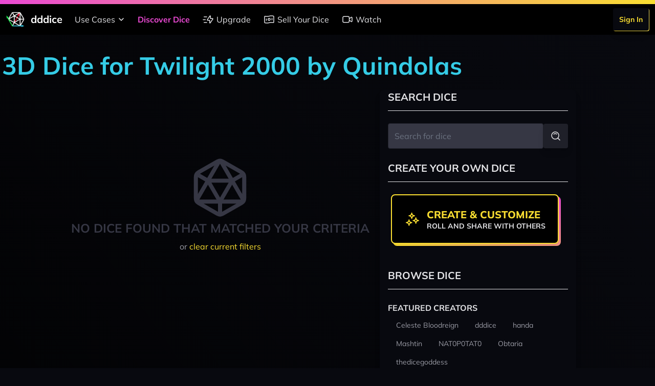

--- FILE ---
content_type: text/javascript
request_url: https://cdn2.dddice.com/js/vendor.render.js?v=-34
body_size: 56755
content:
/*! For license information please see vendor.render.js.LICENSE.txt */
(self.webpackChunkdddice=self.webpackChunkdddice||[]).push([[747],{2485:(e,t)=>{var n;!function(){"use strict";var r={}.hasOwnProperty;function o(){for(var e=[],t=0;t<arguments.length;t++){var n=arguments[t];if(n){var a=typeof n;if("string"===a||"number"===a)e.push(n);else if(Array.isArray(n)){if(n.length){var i=o.apply(null,n);i&&e.push(i)}}else if("object"===a){if(n.toString!==Object.prototype.toString&&!n.toString.toString().includes("[native code]")){e.push(n.toString());continue}for(var l in n)r.call(n,l)&&n[l]&&e.push(l)}}}return e.join(" ")}e.exports?(o.default=o,e.exports=o):void 0===(n=function(){return o}.apply(t,[]))||(e.exports=n)}()},2551:(e,t,n)=>{"use strict";var r=n(6540),o=n(9982);function a(e){for(var t="https://reactjs.org/docs/error-decoder.html?invariant="+e,n=1;n<arguments.length;n++)t+="&args[]="+encodeURIComponent(arguments[n]);return"Minified React error #"+e+"; visit "+t+" for the full message or use the non-minified dev environment for full errors and additional helpful warnings."}var i=new Set,l={};function u(e,t){s(e,t),s(e+"Capture",t)}function s(e,t){for(l[e]=t,e=0;e<t.length;e++)i.add(t[e])}var c=!("undefined"==typeof window||void 0===window.document||void 0===window.document.createElement),d=Object.prototype.hasOwnProperty,f=/^[:A-Z_a-z\u00C0-\u00D6\u00D8-\u00F6\u00F8-\u02FF\u0370-\u037D\u037F-\u1FFF\u200C-\u200D\u2070-\u218F\u2C00-\u2FEF\u3001-\uD7FF\uF900-\uFDCF\uFDF0-\uFFFD][:A-Z_a-z\u00C0-\u00D6\u00D8-\u00F6\u00F8-\u02FF\u0370-\u037D\u037F-\u1FFF\u200C-\u200D\u2070-\u218F\u2C00-\u2FEF\u3001-\uD7FF\uF900-\uFDCF\uFDF0-\uFFFD\-.0-9\u00B7\u0300-\u036F\u203F-\u2040]*$/,p={},h={};function g(e,t,n,r,o,a,i){this.acceptsBooleans=2===t||3===t||4===t,this.attributeName=r,this.attributeNamespace=o,this.mustUseProperty=n,this.propertyName=e,this.type=t,this.sanitizeURL=a,this.removeEmptyString=i}var v={};"children dangerouslySetInnerHTML defaultValue defaultChecked innerHTML suppressContentEditableWarning suppressHydrationWarning style".split(" ").forEach((function(e){v[e]=new g(e,0,!1,e,null,!1,!1)})),[["acceptCharset","accept-charset"],["className","class"],["htmlFor","for"],["httpEquiv","http-equiv"]].forEach((function(e){var t=e[0];v[t]=new g(t,1,!1,e[1],null,!1,!1)})),["contentEditable","draggable","spellCheck","value"].forEach((function(e){v[e]=new g(e,2,!1,e.toLowerCase(),null,!1,!1)})),["autoReverse","externalResourcesRequired","focusable","preserveAlpha"].forEach((function(e){v[e]=new g(e,2,!1,e,null,!1,!1)})),"allowFullScreen async autoFocus autoPlay controls default defer disabled disablePictureInPicture disableRemotePlayback formNoValidate hidden loop noModule noValidate open playsInline readOnly required reversed scoped seamless itemScope".split(" ").forEach((function(e){v[e]=new g(e,3,!1,e.toLowerCase(),null,!1,!1)})),["checked","multiple","muted","selected"].forEach((function(e){v[e]=new g(e,3,!0,e,null,!1,!1)})),["capture","download"].forEach((function(e){v[e]=new g(e,4,!1,e,null,!1,!1)})),["cols","rows","size","span"].forEach((function(e){v[e]=new g(e,6,!1,e,null,!1,!1)})),["rowSpan","start"].forEach((function(e){v[e]=new g(e,5,!1,e.toLowerCase(),null,!1,!1)}));var m=/[\-:]([a-z])/g;function y(e){return e[1].toUpperCase()}function b(e,t,n,r){var o=v.hasOwnProperty(t)?v[t]:null;(null!==o?0!==o.type:r||!(2<t.length)||"o"!==t[0]&&"O"!==t[0]||"n"!==t[1]&&"N"!==t[1])&&(function(e,t,n,r){if(null==t||function(e,t,n,r){if(null!==n&&0===n.type)return!1;switch(typeof t){case"function":case"symbol":return!0;case"boolean":return!r&&(null!==n?!n.acceptsBooleans:"data-"!==(e=e.toLowerCase().slice(0,5))&&"aria-"!==e);default:return!1}}(e,t,n,r))return!0;if(r)return!1;if(null!==n)switch(n.type){case 3:return!t;case 4:return!1===t;case 5:return isNaN(t);case 6:return isNaN(t)||1>t}return!1}(t,n,o,r)&&(n=null),r||null===o?function(e){return!!d.call(h,e)||!d.call(p,e)&&(f.test(e)?h[e]=!0:(p[e]=!0,!1))}(t)&&(null===n?e.removeAttribute(t):e.setAttribute(t,""+n)):o.mustUseProperty?e[o.propertyName]=null===n?3!==o.type&&"":n:(t=o.attributeName,r=o.attributeNamespace,null===n?e.removeAttribute(t):(n=3===(o=o.type)||4===o&&!0===n?"":""+n,r?e.setAttributeNS(r,t,n):e.setAttribute(t,n))))}"accent-height alignment-baseline arabic-form baseline-shift cap-height clip-path clip-rule color-interpolation color-interpolation-filters color-profile color-rendering dominant-baseline enable-background fill-opacity fill-rule flood-color flood-opacity font-family font-size font-size-adjust font-stretch font-style font-variant font-weight glyph-name glyph-orientation-horizontal glyph-orientation-vertical horiz-adv-x horiz-origin-x image-rendering letter-spacing lighting-color marker-end marker-mid marker-start overline-position overline-thickness paint-order panose-1 pointer-events rendering-intent shape-rendering stop-color stop-opacity strikethrough-position strikethrough-thickness stroke-dasharray stroke-dashoffset stroke-linecap stroke-linejoin stroke-miterlimit stroke-opacity stroke-width text-anchor text-decoration text-rendering underline-position underline-thickness unicode-bidi unicode-range units-per-em v-alphabetic v-hanging v-ideographic v-mathematical vector-effect vert-adv-y vert-origin-x vert-origin-y word-spacing writing-mode xmlns:xlink x-height".split(" ").forEach((function(e){var t=e.replace(m,y);v[t]=new g(t,1,!1,e,null,!1,!1)})),"xlink:actuate xlink:arcrole xlink:role xlink:show xlink:title xlink:type".split(" ").forEach((function(e){var t=e.replace(m,y);v[t]=new g(t,1,!1,e,"http://www.w3.org/1999/xlink",!1,!1)})),["xml:base","xml:lang","xml:space"].forEach((function(e){var t=e.replace(m,y);v[t]=new g(t,1,!1,e,"http://www.w3.org/XML/1998/namespace",!1,!1)})),["tabIndex","crossOrigin"].forEach((function(e){v[e]=new g(e,1,!1,e.toLowerCase(),null,!1,!1)})),v.xlinkHref=new g("xlinkHref",1,!1,"xlink:href","http://www.w3.org/1999/xlink",!0,!1),["src","href","action","formAction"].forEach((function(e){v[e]=new g(e,1,!1,e.toLowerCase(),null,!0,!0)}));var w=r.__SECRET_INTERNALS_DO_NOT_USE_OR_YOU_WILL_BE_FIRED,S=Symbol.for("react.element"),k=Symbol.for("react.portal"),E=Symbol.for("react.fragment"),C=Symbol.for("react.strict_mode"),x=Symbol.for("react.profiler"),O=Symbol.for("react.provider"),T=Symbol.for("react.context"),_=Symbol.for("react.forward_ref"),D=Symbol.for("react.suspense"),P=Symbol.for("react.suspense_list"),I=Symbol.for("react.memo"),N=Symbol.for("react.lazy");Symbol.for("react.scope"),Symbol.for("react.debug_trace_mode");var M=Symbol.for("react.offscreen");Symbol.for("react.legacy_hidden"),Symbol.for("react.cache"),Symbol.for("react.tracing_marker");var R=Symbol.iterator;function z(e){return null===e||"object"!=typeof e?null:"function"==typeof(e=R&&e[R]||e["@@iterator"])?e:null}var L,F=Object.assign;function A(e){if(void 0===L)try{throw Error()}catch(e){var t=e.stack.trim().match(/\n( *(at )?)/);L=t&&t[1]||""}return"\n"+L+e}var j=!1;function U(e,t){if(!e||j)return"";j=!0;var n=Error.prepareStackTrace;Error.prepareStackTrace=void 0;try{if(t)if(t=function(){throw Error()},Object.defineProperty(t.prototype,"props",{set:function(){throw Error()}}),"object"==typeof Reflect&&Reflect.construct){try{Reflect.construct(t,[])}catch(e){var r=e}Reflect.construct(e,[],t)}else{try{t.call()}catch(e){r=e}e.call(t.prototype)}else{try{throw Error()}catch(e){r=e}e()}}catch(t){if(t&&r&&"string"==typeof t.stack){for(var o=t.stack.split("\n"),a=r.stack.split("\n"),i=o.length-1,l=a.length-1;1<=i&&0<=l&&o[i]!==a[l];)l--;for(;1<=i&&0<=l;i--,l--)if(o[i]!==a[l]){if(1!==i||1!==l)do{if(i--,0>--l||o[i]!==a[l]){var u="\n"+o[i].replace(" at new "," at ");return e.displayName&&u.includes("<anonymous>")&&(u=u.replace("<anonymous>",e.displayName)),u}}while(1<=i&&0<=l);break}}}finally{j=!1,Error.prepareStackTrace=n}return(e=e?e.displayName||e.name:"")?A(e):""}function V(e){switch(e.tag){case 5:return A(e.type);case 16:return A("Lazy");case 13:return A("Suspense");case 19:return A("SuspenseList");case 0:case 2:case 15:return e=U(e.type,!1);case 11:return e=U(e.type.render,!1);case 1:return e=U(e.type,!0);default:return""}}function H(e){if(null==e)return null;if("function"==typeof e)return e.displayName||e.name||null;if("string"==typeof e)return e;switch(e){case E:return"Fragment";case k:return"Portal";case x:return"Profiler";case C:return"StrictMode";case D:return"Suspense";case P:return"SuspenseList"}if("object"==typeof e)switch(e.$$typeof){case T:return(e.displayName||"Context")+".Consumer";case O:return(e._context.displayName||"Context")+".Provider";case _:var t=e.render;return(e=e.displayName)||(e=""!==(e=t.displayName||t.name||"")?"ForwardRef("+e+")":"ForwardRef"),e;case I:return null!==(t=e.displayName||null)?t:H(e.type)||"Memo";case N:t=e._payload,e=e._init;try{return H(e(t))}catch(e){}}return null}function B(e){var t=e.type;switch(e.tag){case 24:return"Cache";case 9:return(t.displayName||"Context")+".Consumer";case 10:return(t._context.displayName||"Context")+".Provider";case 18:return"DehydratedFragment";case 11:return e=(e=t.render).displayName||e.name||"",t.displayName||(""!==e?"ForwardRef("+e+")":"ForwardRef");case 7:return"Fragment";case 5:return t;case 4:return"Portal";case 3:return"Root";case 6:return"Text";case 16:return H(t);case 8:return t===C?"StrictMode":"Mode";case 22:return"Offscreen";case 12:return"Profiler";case 21:return"Scope";case 13:return"Suspense";case 19:return"SuspenseList";case 25:return"TracingMarker";case 1:case 0:case 17:case 2:case 14:case 15:if("function"==typeof t)return t.displayName||t.name||null;if("string"==typeof t)return t}return null}function $(e){switch(typeof e){case"boolean":case"number":case"string":case"undefined":case"object":return e;default:return""}}function q(e){var t=e.type;return(e=e.nodeName)&&"input"===e.toLowerCase()&&("checkbox"===t||"radio"===t)}function W(e){e._valueTracker||(e._valueTracker=function(e){var t=q(e)?"checked":"value",n=Object.getOwnPropertyDescriptor(e.constructor.prototype,t),r=""+e[t];if(!e.hasOwnProperty(t)&&void 0!==n&&"function"==typeof n.get&&"function"==typeof n.set){var o=n.get,a=n.set;return Object.defineProperty(e,t,{configurable:!0,get:function(){return o.call(this)},set:function(e){r=""+e,a.call(this,e)}}),Object.defineProperty(e,t,{enumerable:n.enumerable}),{getValue:function(){return r},setValue:function(e){r=""+e},stopTracking:function(){e._valueTracker=null,delete e[t]}}}}(e))}function Q(e){if(!e)return!1;var t=e._valueTracker;if(!t)return!0;var n=t.getValue(),r="";return e&&(r=q(e)?e.checked?"true":"false":e.value),(e=r)!==n&&(t.setValue(e),!0)}function K(e){if(void 0===(e=e||("undefined"!=typeof document?document:void 0)))return null;try{return e.activeElement||e.body}catch(t){return e.body}}function Y(e,t){var n=t.checked;return F({},t,{defaultChecked:void 0,defaultValue:void 0,value:void 0,checked:null!=n?n:e._wrapperState.initialChecked})}function X(e,t){var n=null==t.defaultValue?"":t.defaultValue,r=null!=t.checked?t.checked:t.defaultChecked;n=$(null!=t.value?t.value:n),e._wrapperState={initialChecked:r,initialValue:n,controlled:"checkbox"===t.type||"radio"===t.type?null!=t.checked:null!=t.value}}function G(e,t){null!=(t=t.checked)&&b(e,"checked",t,!1)}function Z(e,t){G(e,t);var n=$(t.value),r=t.type;if(null!=n)"number"===r?(0===n&&""===e.value||e.value!=n)&&(e.value=""+n):e.value!==""+n&&(e.value=""+n);else if("submit"===r||"reset"===r)return void e.removeAttribute("value");t.hasOwnProperty("value")?ee(e,t.type,n):t.hasOwnProperty("defaultValue")&&ee(e,t.type,$(t.defaultValue)),null==t.checked&&null!=t.defaultChecked&&(e.defaultChecked=!!t.defaultChecked)}function J(e,t,n){if(t.hasOwnProperty("value")||t.hasOwnProperty("defaultValue")){var r=t.type;if(!("submit"!==r&&"reset"!==r||void 0!==t.value&&null!==t.value))return;t=""+e._wrapperState.initialValue,n||t===e.value||(e.value=t),e.defaultValue=t}""!==(n=e.name)&&(e.name=""),e.defaultChecked=!!e._wrapperState.initialChecked,""!==n&&(e.name=n)}function ee(e,t,n){"number"===t&&K(e.ownerDocument)===e||(null==n?e.defaultValue=""+e._wrapperState.initialValue:e.defaultValue!==""+n&&(e.defaultValue=""+n))}var te=Array.isArray;function ne(e,t,n,r){if(e=e.options,t){t={};for(var o=0;o<n.length;o++)t["$"+n[o]]=!0;for(n=0;n<e.length;n++)o=t.hasOwnProperty("$"+e[n].value),e[n].selected!==o&&(e[n].selected=o),o&&r&&(e[n].defaultSelected=!0)}else{for(n=""+$(n),t=null,o=0;o<e.length;o++){if(e[o].value===n)return e[o].selected=!0,void(r&&(e[o].defaultSelected=!0));null!==t||e[o].disabled||(t=e[o])}null!==t&&(t.selected=!0)}}function re(e,t){if(null!=t.dangerouslySetInnerHTML)throw Error(a(91));return F({},t,{value:void 0,defaultValue:void 0,children:""+e._wrapperState.initialValue})}function oe(e,t){var n=t.value;if(null==n){if(n=t.children,t=t.defaultValue,null!=n){if(null!=t)throw Error(a(92));if(te(n)){if(1<n.length)throw Error(a(93));n=n[0]}t=n}null==t&&(t=""),n=t}e._wrapperState={initialValue:$(n)}}function ae(e,t){var n=$(t.value),r=$(t.defaultValue);null!=n&&((n=""+n)!==e.value&&(e.value=n),null==t.defaultValue&&e.defaultValue!==n&&(e.defaultValue=n)),null!=r&&(e.defaultValue=""+r)}function ie(e){var t=e.textContent;t===e._wrapperState.initialValue&&""!==t&&null!==t&&(e.value=t)}function le(e){switch(e){case"svg":return"http://www.w3.org/2000/svg";case"math":return"http://www.w3.org/1998/Math/MathML";default:return"http://www.w3.org/1999/xhtml"}}function ue(e,t){return null==e||"http://www.w3.org/1999/xhtml"===e?le(t):"http://www.w3.org/2000/svg"===e&&"foreignObject"===t?"http://www.w3.org/1999/xhtml":e}var se,ce=function(e){return"undefined"!=typeof MSApp&&MSApp.execUnsafeLocalFunction?function(t,n,r,o){MSApp.execUnsafeLocalFunction((function(){return e(t,n)}))}:e}((function(e,t){if("http://www.w3.org/2000/svg"!==e.namespaceURI||"innerHTML"in e)e.innerHTML=t;else{for((se=se||document.createElement("div")).innerHTML="<svg>"+t.valueOf().toString()+"</svg>",t=se.firstChild;e.firstChild;)e.removeChild(e.firstChild);for(;t.firstChild;)e.appendChild(t.firstChild)}}));function de(e,t){if(t){var n=e.firstChild;if(n&&n===e.lastChild&&3===n.nodeType)return void(n.nodeValue=t)}e.textContent=t}var fe={animationIterationCount:!0,aspectRatio:!0,borderImageOutset:!0,borderImageSlice:!0,borderImageWidth:!0,boxFlex:!0,boxFlexGroup:!0,boxOrdinalGroup:!0,columnCount:!0,columns:!0,flex:!0,flexGrow:!0,flexPositive:!0,flexShrink:!0,flexNegative:!0,flexOrder:!0,gridArea:!0,gridRow:!0,gridRowEnd:!0,gridRowSpan:!0,gridRowStart:!0,gridColumn:!0,gridColumnEnd:!0,gridColumnSpan:!0,gridColumnStart:!0,fontWeight:!0,lineClamp:!0,lineHeight:!0,opacity:!0,order:!0,orphans:!0,tabSize:!0,widows:!0,zIndex:!0,zoom:!0,fillOpacity:!0,floodOpacity:!0,stopOpacity:!0,strokeDasharray:!0,strokeDashoffset:!0,strokeMiterlimit:!0,strokeOpacity:!0,strokeWidth:!0},pe=["Webkit","ms","Moz","O"];function he(e,t,n){return null==t||"boolean"==typeof t||""===t?"":n||"number"!=typeof t||0===t||fe.hasOwnProperty(e)&&fe[e]?(""+t).trim():t+"px"}function ge(e,t){for(var n in e=e.style,t)if(t.hasOwnProperty(n)){var r=0===n.indexOf("--"),o=he(n,t[n],r);"float"===n&&(n="cssFloat"),r?e.setProperty(n,o):e[n]=o}}Object.keys(fe).forEach((function(e){pe.forEach((function(t){t=t+e.charAt(0).toUpperCase()+e.substring(1),fe[t]=fe[e]}))}));var ve=F({menuitem:!0},{area:!0,base:!0,br:!0,col:!0,embed:!0,hr:!0,img:!0,input:!0,keygen:!0,link:!0,meta:!0,param:!0,source:!0,track:!0,wbr:!0});function me(e,t){if(t){if(ve[e]&&(null!=t.children||null!=t.dangerouslySetInnerHTML))throw Error(a(137,e));if(null!=t.dangerouslySetInnerHTML){if(null!=t.children)throw Error(a(60));if("object"!=typeof t.dangerouslySetInnerHTML||!("__html"in t.dangerouslySetInnerHTML))throw Error(a(61))}if(null!=t.style&&"object"!=typeof t.style)throw Error(a(62))}}function ye(e,t){if(-1===e.indexOf("-"))return"string"==typeof t.is;switch(e){case"annotation-xml":case"color-profile":case"font-face":case"font-face-src":case"font-face-uri":case"font-face-format":case"font-face-name":case"missing-glyph":return!1;default:return!0}}var be=null;function we(e){return(e=e.target||e.srcElement||window).correspondingUseElement&&(e=e.correspondingUseElement),3===e.nodeType?e.parentNode:e}var Se=null,ke=null,Ee=null;function Ce(e){if(e=vo(e)){if("function"!=typeof Se)throw Error(a(280));var t=e.stateNode;t&&(t=yo(t),Se(e.stateNode,e.type,t))}}function xe(e){ke?Ee?Ee.push(e):Ee=[e]:ke=e}function Oe(){if(ke){var e=ke,t=Ee;if(Ee=ke=null,Ce(e),t)for(e=0;e<t.length;e++)Ce(t[e])}}function Te(e,t){return e(t)}function _e(){}var De=!1;function Pe(e,t,n){if(De)return e(t,n);De=!0;try{return Te(e,t,n)}finally{De=!1,(null!==ke||null!==Ee)&&(_e(),Oe())}}function Ie(e,t){var n=e.stateNode;if(null===n)return null;var r=yo(n);if(null===r)return null;n=r[t];e:switch(t){case"onClick":case"onClickCapture":case"onDoubleClick":case"onDoubleClickCapture":case"onMouseDown":case"onMouseDownCapture":case"onMouseMove":case"onMouseMoveCapture":case"onMouseUp":case"onMouseUpCapture":case"onMouseEnter":(r=!r.disabled)||(r=!("button"===(e=e.type)||"input"===e||"select"===e||"textarea"===e)),e=!r;break e;default:e=!1}if(e)return null;if(n&&"function"!=typeof n)throw Error(a(231,t,typeof n));return n}var Ne=!1;if(c)try{var Me={};Object.defineProperty(Me,"passive",{get:function(){Ne=!0}}),window.addEventListener("test",Me,Me),window.removeEventListener("test",Me,Me)}catch(e){Ne=!1}function Re(e,t,n,r,o,a,i,l,u){var s=Array.prototype.slice.call(arguments,3);try{t.apply(n,s)}catch(e){this.onError(e)}}var ze=!1,Le=null,Fe=!1,Ae=null,je={onError:function(e){ze=!0,Le=e}};function Ue(e,t,n,r,o,a,i,l,u){ze=!1,Le=null,Re.apply(je,arguments)}function Ve(e){var t=e,n=e;if(e.alternate)for(;t.return;)t=t.return;else{e=t;do{!!(4098&(t=e).flags)&&(n=t.return),e=t.return}while(e)}return 3===t.tag?n:null}function He(e){if(13===e.tag){var t=e.memoizedState;if(null===t&&(null!==(e=e.alternate)&&(t=e.memoizedState)),null!==t)return t.dehydrated}return null}function Be(e){if(Ve(e)!==e)throw Error(a(188))}function $e(e){return null!==(e=function(e){var t=e.alternate;if(!t){if(null===(t=Ve(e)))throw Error(a(188));return t!==e?null:e}for(var n=e,r=t;;){var o=n.return;if(null===o)break;var i=o.alternate;if(null===i){if(null!==(r=o.return)){n=r;continue}break}if(o.child===i.child){for(i=o.child;i;){if(i===n)return Be(o),e;if(i===r)return Be(o),t;i=i.sibling}throw Error(a(188))}if(n.return!==r.return)n=o,r=i;else{for(var l=!1,u=o.child;u;){if(u===n){l=!0,n=o,r=i;break}if(u===r){l=!0,r=o,n=i;break}u=u.sibling}if(!l){for(u=i.child;u;){if(u===n){l=!0,n=i,r=o;break}if(u===r){l=!0,r=i,n=o;break}u=u.sibling}if(!l)throw Error(a(189))}}if(n.alternate!==r)throw Error(a(190))}if(3!==n.tag)throw Error(a(188));return n.stateNode.current===n?e:t}(e))?qe(e):null}function qe(e){if(5===e.tag||6===e.tag)return e;for(e=e.child;null!==e;){var t=qe(e);if(null!==t)return t;e=e.sibling}return null}var We=o.unstable_scheduleCallback,Qe=o.unstable_cancelCallback,Ke=o.unstable_shouldYield,Ye=o.unstable_requestPaint,Xe=o.unstable_now,Ge=o.unstable_getCurrentPriorityLevel,Ze=o.unstable_ImmediatePriority,Je=o.unstable_UserBlockingPriority,et=o.unstable_NormalPriority,tt=o.unstable_LowPriority,nt=o.unstable_IdlePriority,rt=null,ot=null;var at=Math.clz32?Math.clz32:function(e){return 0===(e>>>=0)?32:31-(it(e)/lt|0)|0},it=Math.log,lt=Math.LN2;var ut=64,st=4194304;function ct(e){switch(e&-e){case 1:return 1;case 2:return 2;case 4:return 4;case 8:return 8;case 16:return 16;case 32:return 32;case 64:case 128:case 256:case 512:case 1024:case 2048:case 4096:case 8192:case 16384:case 32768:case 65536:case 131072:case 262144:case 524288:case 1048576:case 2097152:return 4194240&e;case 4194304:case 8388608:case 16777216:case 33554432:case 67108864:return 130023424&e;case 134217728:return 134217728;case 268435456:return 268435456;case 536870912:return 536870912;case 1073741824:return 1073741824;default:return e}}function dt(e,t){var n=e.pendingLanes;if(0===n)return 0;var r=0,o=e.suspendedLanes,a=e.pingedLanes,i=268435455&n;if(0!==i){var l=i&~o;0!==l?r=ct(l):0!==(a&=i)&&(r=ct(a))}else 0!==(i=n&~o)?r=ct(i):0!==a&&(r=ct(a));if(0===r)return 0;if(0!==t&&t!==r&&!(t&o)&&((o=r&-r)>=(a=t&-t)||16===o&&4194240&a))return t;if(4&r&&(r|=16&n),0!==(t=e.entangledLanes))for(e=e.entanglements,t&=r;0<t;)o=1<<(n=31-at(t)),r|=e[n],t&=~o;return r}function ft(e,t){switch(e){case 1:case 2:case 4:return t+250;case 8:case 16:case 32:case 64:case 128:case 256:case 512:case 1024:case 2048:case 4096:case 8192:case 16384:case 32768:case 65536:case 131072:case 262144:case 524288:case 1048576:case 2097152:return t+5e3;default:return-1}}function pt(e){return 0!==(e=-1073741825&e.pendingLanes)?e:1073741824&e?1073741824:0}function ht(){var e=ut;return!(4194240&(ut<<=1))&&(ut=64),e}function gt(e){for(var t=[],n=0;31>n;n++)t.push(e);return t}function vt(e,t,n){e.pendingLanes|=t,536870912!==t&&(e.suspendedLanes=0,e.pingedLanes=0),(e=e.eventTimes)[t=31-at(t)]=n}function mt(e,t){var n=e.entangledLanes|=t;for(e=e.entanglements;n;){var r=31-at(n),o=1<<r;o&t|e[r]&t&&(e[r]|=t),n&=~o}}var yt=0;function bt(e){return 1<(e&=-e)?4<e?268435455&e?16:536870912:4:1}var wt,St,kt,Et,Ct,xt=!1,Ot=[],Tt=null,_t=null,Dt=null,Pt=new Map,It=new Map,Nt=[],Mt="mousedown mouseup touchcancel touchend touchstart auxclick dblclick pointercancel pointerdown pointerup dragend dragstart drop compositionend compositionstart keydown keypress keyup input textInput copy cut paste click change contextmenu reset submit".split(" ");function Rt(e,t){switch(e){case"focusin":case"focusout":Tt=null;break;case"dragenter":case"dragleave":_t=null;break;case"mouseover":case"mouseout":Dt=null;break;case"pointerover":case"pointerout":Pt.delete(t.pointerId);break;case"gotpointercapture":case"lostpointercapture":It.delete(t.pointerId)}}function zt(e,t,n,r,o,a){return null===e||e.nativeEvent!==a?(e={blockedOn:t,domEventName:n,eventSystemFlags:r,nativeEvent:a,targetContainers:[o]},null!==t&&(null!==(t=vo(t))&&St(t)),e):(e.eventSystemFlags|=r,t=e.targetContainers,null!==o&&-1===t.indexOf(o)&&t.push(o),e)}function Lt(e){var t=go(e.target);if(null!==t){var n=Ve(t);if(null!==n)if(13===(t=n.tag)){if(null!==(t=He(n)))return e.blockedOn=t,void Ct(e.priority,(function(){kt(n)}))}else if(3===t&&n.stateNode.current.memoizedState.isDehydrated)return void(e.blockedOn=3===n.tag?n.stateNode.containerInfo:null)}e.blockedOn=null}function Ft(e){if(null!==e.blockedOn)return!1;for(var t=e.targetContainers;0<t.length;){var n=Kt(e.domEventName,e.eventSystemFlags,t[0],e.nativeEvent);if(null!==n)return null!==(t=vo(n))&&St(t),e.blockedOn=n,!1;var r=new(n=e.nativeEvent).constructor(n.type,n);be=r,n.target.dispatchEvent(r),be=null,t.shift()}return!0}function At(e,t,n){Ft(e)&&n.delete(t)}function jt(){xt=!1,null!==Tt&&Ft(Tt)&&(Tt=null),null!==_t&&Ft(_t)&&(_t=null),null!==Dt&&Ft(Dt)&&(Dt=null),Pt.forEach(At),It.forEach(At)}function Ut(e,t){e.blockedOn===t&&(e.blockedOn=null,xt||(xt=!0,o.unstable_scheduleCallback(o.unstable_NormalPriority,jt)))}function Vt(e){function t(t){return Ut(t,e)}if(0<Ot.length){Ut(Ot[0],e);for(var n=1;n<Ot.length;n++){var r=Ot[n];r.blockedOn===e&&(r.blockedOn=null)}}for(null!==Tt&&Ut(Tt,e),null!==_t&&Ut(_t,e),null!==Dt&&Ut(Dt,e),Pt.forEach(t),It.forEach(t),n=0;n<Nt.length;n++)(r=Nt[n]).blockedOn===e&&(r.blockedOn=null);for(;0<Nt.length&&null===(n=Nt[0]).blockedOn;)Lt(n),null===n.blockedOn&&Nt.shift()}var Ht=w.ReactCurrentBatchConfig,Bt=!0;function $t(e,t,n,r){var o=yt,a=Ht.transition;Ht.transition=null;try{yt=1,Wt(e,t,n,r)}finally{yt=o,Ht.transition=a}}function qt(e,t,n,r){var o=yt,a=Ht.transition;Ht.transition=null;try{yt=4,Wt(e,t,n,r)}finally{yt=o,Ht.transition=a}}function Wt(e,t,n,r){if(Bt){var o=Kt(e,t,n,r);if(null===o)Ur(e,t,r,Qt,n),Rt(e,r);else if(function(e,t,n,r,o){switch(t){case"focusin":return Tt=zt(Tt,e,t,n,r,o),!0;case"dragenter":return _t=zt(_t,e,t,n,r,o),!0;case"mouseover":return Dt=zt(Dt,e,t,n,r,o),!0;case"pointerover":var a=o.pointerId;return Pt.set(a,zt(Pt.get(a)||null,e,t,n,r,o)),!0;case"gotpointercapture":return a=o.pointerId,It.set(a,zt(It.get(a)||null,e,t,n,r,o)),!0}return!1}(o,e,t,n,r))r.stopPropagation();else if(Rt(e,r),4&t&&-1<Mt.indexOf(e)){for(;null!==o;){var a=vo(o);if(null!==a&&wt(a),null===(a=Kt(e,t,n,r))&&Ur(e,t,r,Qt,n),a===o)break;o=a}null!==o&&r.stopPropagation()}else Ur(e,t,r,null,n)}}var Qt=null;function Kt(e,t,n,r){if(Qt=null,null!==(e=go(e=we(r))))if(null===(t=Ve(e)))e=null;else if(13===(n=t.tag)){if(null!==(e=He(t)))return e;e=null}else if(3===n){if(t.stateNode.current.memoizedState.isDehydrated)return 3===t.tag?t.stateNode.containerInfo:null;e=null}else t!==e&&(e=null);return Qt=e,null}function Yt(e){switch(e){case"cancel":case"click":case"close":case"contextmenu":case"copy":case"cut":case"auxclick":case"dblclick":case"dragend":case"dragstart":case"drop":case"focusin":case"focusout":case"input":case"invalid":case"keydown":case"keypress":case"keyup":case"mousedown":case"mouseup":case"paste":case"pause":case"play":case"pointercancel":case"pointerdown":case"pointerup":case"ratechange":case"reset":case"resize":case"seeked":case"submit":case"touchcancel":case"touchend":case"touchstart":case"volumechange":case"change":case"selectionchange":case"textInput":case"compositionstart":case"compositionend":case"compositionupdate":case"beforeblur":case"afterblur":case"beforeinput":case"blur":case"fullscreenchange":case"focus":case"hashchange":case"popstate":case"select":case"selectstart":return 1;case"drag":case"dragenter":case"dragexit":case"dragleave":case"dragover":case"mousemove":case"mouseout":case"mouseover":case"pointermove":case"pointerout":case"pointerover":case"scroll":case"toggle":case"touchmove":case"wheel":case"mouseenter":case"mouseleave":case"pointerenter":case"pointerleave":return 4;case"message":switch(Ge()){case Ze:return 1;case Je:return 4;case et:case tt:return 16;case nt:return 536870912;default:return 16}default:return 16}}var Xt=null,Gt=null,Zt=null;function Jt(){if(Zt)return Zt;var e,t,n=Gt,r=n.length,o="value"in Xt?Xt.value:Xt.textContent,a=o.length;for(e=0;e<r&&n[e]===o[e];e++);var i=r-e;for(t=1;t<=i&&n[r-t]===o[a-t];t++);return Zt=o.slice(e,1<t?1-t:void 0)}function en(e){var t=e.keyCode;return"charCode"in e?0===(e=e.charCode)&&13===t&&(e=13):e=t,10===e&&(e=13),32<=e||13===e?e:0}function tn(){return!0}function nn(){return!1}function rn(e){function t(t,n,r,o,a){for(var i in this._reactName=t,this._targetInst=r,this.type=n,this.nativeEvent=o,this.target=a,this.currentTarget=null,e)e.hasOwnProperty(i)&&(t=e[i],this[i]=t?t(o):o[i]);return this.isDefaultPrevented=(null!=o.defaultPrevented?o.defaultPrevented:!1===o.returnValue)?tn:nn,this.isPropagationStopped=nn,this}return F(t.prototype,{preventDefault:function(){this.defaultPrevented=!0;var e=this.nativeEvent;e&&(e.preventDefault?e.preventDefault():"unknown"!=typeof e.returnValue&&(e.returnValue=!1),this.isDefaultPrevented=tn)},stopPropagation:function(){var e=this.nativeEvent;e&&(e.stopPropagation?e.stopPropagation():"unknown"!=typeof e.cancelBubble&&(e.cancelBubble=!0),this.isPropagationStopped=tn)},persist:function(){},isPersistent:tn}),t}var on,an,ln,un={eventPhase:0,bubbles:0,cancelable:0,timeStamp:function(e){return e.timeStamp||Date.now()},defaultPrevented:0,isTrusted:0},sn=rn(un),cn=F({},un,{view:0,detail:0}),dn=rn(cn),fn=F({},cn,{screenX:0,screenY:0,clientX:0,clientY:0,pageX:0,pageY:0,ctrlKey:0,shiftKey:0,altKey:0,metaKey:0,getModifierState:En,button:0,buttons:0,relatedTarget:function(e){return void 0===e.relatedTarget?e.fromElement===e.srcElement?e.toElement:e.fromElement:e.relatedTarget},movementX:function(e){return"movementX"in e?e.movementX:(e!==ln&&(ln&&"mousemove"===e.type?(on=e.screenX-ln.screenX,an=e.screenY-ln.screenY):an=on=0,ln=e),on)},movementY:function(e){return"movementY"in e?e.movementY:an}}),pn=rn(fn),hn=rn(F({},fn,{dataTransfer:0})),gn=rn(F({},cn,{relatedTarget:0})),vn=rn(F({},un,{animationName:0,elapsedTime:0,pseudoElement:0})),mn=rn(F({},un,{clipboardData:function(e){return"clipboardData"in e?e.clipboardData:window.clipboardData}})),yn=rn(F({},un,{data:0})),bn={Esc:"Escape",Spacebar:" ",Left:"ArrowLeft",Up:"ArrowUp",Right:"ArrowRight",Down:"ArrowDown",Del:"Delete",Win:"OS",Menu:"ContextMenu",Apps:"ContextMenu",Scroll:"ScrollLock",MozPrintableKey:"Unidentified"},wn={8:"Backspace",9:"Tab",12:"Clear",13:"Enter",16:"Shift",17:"Control",18:"Alt",19:"Pause",20:"CapsLock",27:"Escape",32:" ",33:"PageUp",34:"PageDown",35:"End",36:"Home",37:"ArrowLeft",38:"ArrowUp",39:"ArrowRight",40:"ArrowDown",45:"Insert",46:"Delete",112:"F1",113:"F2",114:"F3",115:"F4",116:"F5",117:"F6",118:"F7",119:"F8",120:"F9",121:"F10",122:"F11",123:"F12",144:"NumLock",145:"ScrollLock",224:"Meta"},Sn={Alt:"altKey",Control:"ctrlKey",Meta:"metaKey",Shift:"shiftKey"};function kn(e){var t=this.nativeEvent;return t.getModifierState?t.getModifierState(e):!!(e=Sn[e])&&!!t[e]}function En(){return kn}var Cn=rn(F({},cn,{key:function(e){if(e.key){var t=bn[e.key]||e.key;if("Unidentified"!==t)return t}return"keypress"===e.type?13===(e=en(e))?"Enter":String.fromCharCode(e):"keydown"===e.type||"keyup"===e.type?wn[e.keyCode]||"Unidentified":""},code:0,location:0,ctrlKey:0,shiftKey:0,altKey:0,metaKey:0,repeat:0,locale:0,getModifierState:En,charCode:function(e){return"keypress"===e.type?en(e):0},keyCode:function(e){return"keydown"===e.type||"keyup"===e.type?e.keyCode:0},which:function(e){return"keypress"===e.type?en(e):"keydown"===e.type||"keyup"===e.type?e.keyCode:0}})),xn=rn(F({},fn,{pointerId:0,width:0,height:0,pressure:0,tangentialPressure:0,tiltX:0,tiltY:0,twist:0,pointerType:0,isPrimary:0})),On=rn(F({},cn,{touches:0,targetTouches:0,changedTouches:0,altKey:0,metaKey:0,ctrlKey:0,shiftKey:0,getModifierState:En})),Tn=rn(F({},un,{propertyName:0,elapsedTime:0,pseudoElement:0})),_n=rn(F({},fn,{deltaX:function(e){return"deltaX"in e?e.deltaX:"wheelDeltaX"in e?-e.wheelDeltaX:0},deltaY:function(e){return"deltaY"in e?e.deltaY:"wheelDeltaY"in e?-e.wheelDeltaY:"wheelDelta"in e?-e.wheelDelta:0},deltaZ:0,deltaMode:0})),Dn=[9,13,27,32],Pn=c&&"CompositionEvent"in window,In=null;c&&"documentMode"in document&&(In=document.documentMode);var Nn=c&&"TextEvent"in window&&!In,Mn=c&&(!Pn||In&&8<In&&11>=In),Rn=String.fromCharCode(32),zn=!1;function Ln(e,t){switch(e){case"keyup":return-1!==Dn.indexOf(t.keyCode);case"keydown":return 229!==t.keyCode;case"keypress":case"mousedown":case"focusout":return!0;default:return!1}}function Fn(e){return"object"==typeof(e=e.detail)&&"data"in e?e.data:null}var An=!1;var jn={color:!0,date:!0,datetime:!0,"datetime-local":!0,email:!0,month:!0,number:!0,password:!0,range:!0,search:!0,tel:!0,text:!0,time:!0,url:!0,week:!0};function Un(e){var t=e&&e.nodeName&&e.nodeName.toLowerCase();return"input"===t?!!jn[e.type]:"textarea"===t}function Vn(e,t,n,r){xe(r),0<(t=Hr(t,"onChange")).length&&(n=new sn("onChange","change",null,n,r),e.push({event:n,listeners:t}))}var Hn=null,Bn=null;function $n(e){Rr(e,0)}function qn(e){if(Q(mo(e)))return e}function Wn(e,t){if("change"===e)return t}var Qn=!1;if(c){var Kn;if(c){var Yn="oninput"in document;if(!Yn){var Xn=document.createElement("div");Xn.setAttribute("oninput","return;"),Yn="function"==typeof Xn.oninput}Kn=Yn}else Kn=!1;Qn=Kn&&(!document.documentMode||9<document.documentMode)}function Gn(){Hn&&(Hn.detachEvent("onpropertychange",Zn),Bn=Hn=null)}function Zn(e){if("value"===e.propertyName&&qn(Bn)){var t=[];Vn(t,Bn,e,we(e)),Pe($n,t)}}function Jn(e,t,n){"focusin"===e?(Gn(),Bn=n,(Hn=t).attachEvent("onpropertychange",Zn)):"focusout"===e&&Gn()}function er(e){if("selectionchange"===e||"keyup"===e||"keydown"===e)return qn(Bn)}function tr(e,t){if("click"===e)return qn(t)}function nr(e,t){if("input"===e||"change"===e)return qn(t)}var rr="function"==typeof Object.is?Object.is:function(e,t){return e===t&&(0!==e||1/e==1/t)||e!=e&&t!=t};function or(e,t){if(rr(e,t))return!0;if("object"!=typeof e||null===e||"object"!=typeof t||null===t)return!1;var n=Object.keys(e),r=Object.keys(t);if(n.length!==r.length)return!1;for(r=0;r<n.length;r++){var o=n[r];if(!d.call(t,o)||!rr(e[o],t[o]))return!1}return!0}function ar(e){for(;e&&e.firstChild;)e=e.firstChild;return e}function ir(e,t){var n,r=ar(e);for(e=0;r;){if(3===r.nodeType){if(n=e+r.textContent.length,e<=t&&n>=t)return{node:r,offset:t-e};e=n}e:{for(;r;){if(r.nextSibling){r=r.nextSibling;break e}r=r.parentNode}r=void 0}r=ar(r)}}function lr(e,t){return!(!e||!t)&&(e===t||(!e||3!==e.nodeType)&&(t&&3===t.nodeType?lr(e,t.parentNode):"contains"in e?e.contains(t):!!e.compareDocumentPosition&&!!(16&e.compareDocumentPosition(t))))}function ur(){for(var e=window,t=K();t instanceof e.HTMLIFrameElement;){try{var n="string"==typeof t.contentWindow.location.href}catch(e){n=!1}if(!n)break;t=K((e=t.contentWindow).document)}return t}function sr(e){var t=e&&e.nodeName&&e.nodeName.toLowerCase();return t&&("input"===t&&("text"===e.type||"search"===e.type||"tel"===e.type||"url"===e.type||"password"===e.type)||"textarea"===t||"true"===e.contentEditable)}function cr(e){var t=ur(),n=e.focusedElem,r=e.selectionRange;if(t!==n&&n&&n.ownerDocument&&lr(n.ownerDocument.documentElement,n)){if(null!==r&&sr(n))if(t=r.start,void 0===(e=r.end)&&(e=t),"selectionStart"in n)n.selectionStart=t,n.selectionEnd=Math.min(e,n.value.length);else if((e=(t=n.ownerDocument||document)&&t.defaultView||window).getSelection){e=e.getSelection();var o=n.textContent.length,a=Math.min(r.start,o);r=void 0===r.end?a:Math.min(r.end,o),!e.extend&&a>r&&(o=r,r=a,a=o),o=ir(n,a);var i=ir(n,r);o&&i&&(1!==e.rangeCount||e.anchorNode!==o.node||e.anchorOffset!==o.offset||e.focusNode!==i.node||e.focusOffset!==i.offset)&&((t=t.createRange()).setStart(o.node,o.offset),e.removeAllRanges(),a>r?(e.addRange(t),e.extend(i.node,i.offset)):(t.setEnd(i.node,i.offset),e.addRange(t)))}for(t=[],e=n;e=e.parentNode;)1===e.nodeType&&t.push({element:e,left:e.scrollLeft,top:e.scrollTop});for("function"==typeof n.focus&&n.focus(),n=0;n<t.length;n++)(e=t[n]).element.scrollLeft=e.left,e.element.scrollTop=e.top}}var dr=c&&"documentMode"in document&&11>=document.documentMode,fr=null,pr=null,hr=null,gr=!1;function vr(e,t,n){var r=n.window===n?n.document:9===n.nodeType?n:n.ownerDocument;gr||null==fr||fr!==K(r)||("selectionStart"in(r=fr)&&sr(r)?r={start:r.selectionStart,end:r.selectionEnd}:r={anchorNode:(r=(r.ownerDocument&&r.ownerDocument.defaultView||window).getSelection()).anchorNode,anchorOffset:r.anchorOffset,focusNode:r.focusNode,focusOffset:r.focusOffset},hr&&or(hr,r)||(hr=r,0<(r=Hr(pr,"onSelect")).length&&(t=new sn("onSelect","select",null,t,n),e.push({event:t,listeners:r}),t.target=fr)))}function mr(e,t){var n={};return n[e.toLowerCase()]=t.toLowerCase(),n["Webkit"+e]="webkit"+t,n["Moz"+e]="moz"+t,n}var yr={animationend:mr("Animation","AnimationEnd"),animationiteration:mr("Animation","AnimationIteration"),animationstart:mr("Animation","AnimationStart"),transitionend:mr("Transition","TransitionEnd")},br={},wr={};function Sr(e){if(br[e])return br[e];if(!yr[e])return e;var t,n=yr[e];for(t in n)if(n.hasOwnProperty(t)&&t in wr)return br[e]=n[t];return e}c&&(wr=document.createElement("div").style,"AnimationEvent"in window||(delete yr.animationend.animation,delete yr.animationiteration.animation,delete yr.animationstart.animation),"TransitionEvent"in window||delete yr.transitionend.transition);var kr=Sr("animationend"),Er=Sr("animationiteration"),Cr=Sr("animationstart"),xr=Sr("transitionend"),Or=new Map,Tr="abort auxClick cancel canPlay canPlayThrough click close contextMenu copy cut drag dragEnd dragEnter dragExit dragLeave dragOver dragStart drop durationChange emptied encrypted ended error gotPointerCapture input invalid keyDown keyPress keyUp load loadedData loadedMetadata loadStart lostPointerCapture mouseDown mouseMove mouseOut mouseOver mouseUp paste pause play playing pointerCancel pointerDown pointerMove pointerOut pointerOver pointerUp progress rateChange reset resize seeked seeking stalled submit suspend timeUpdate touchCancel touchEnd touchStart volumeChange scroll toggle touchMove waiting wheel".split(" ");function _r(e,t){Or.set(e,t),u(t,[e])}for(var Dr=0;Dr<Tr.length;Dr++){var Pr=Tr[Dr];_r(Pr.toLowerCase(),"on"+(Pr[0].toUpperCase()+Pr.slice(1)))}_r(kr,"onAnimationEnd"),_r(Er,"onAnimationIteration"),_r(Cr,"onAnimationStart"),_r("dblclick","onDoubleClick"),_r("focusin","onFocus"),_r("focusout","onBlur"),_r(xr,"onTransitionEnd"),s("onMouseEnter",["mouseout","mouseover"]),s("onMouseLeave",["mouseout","mouseover"]),s("onPointerEnter",["pointerout","pointerover"]),s("onPointerLeave",["pointerout","pointerover"]),u("onChange","change click focusin focusout input keydown keyup selectionchange".split(" ")),u("onSelect","focusout contextmenu dragend focusin keydown keyup mousedown mouseup selectionchange".split(" ")),u("onBeforeInput",["compositionend","keypress","textInput","paste"]),u("onCompositionEnd","compositionend focusout keydown keypress keyup mousedown".split(" ")),u("onCompositionStart","compositionstart focusout keydown keypress keyup mousedown".split(" ")),u("onCompositionUpdate","compositionupdate focusout keydown keypress keyup mousedown".split(" "));var Ir="abort canplay canplaythrough durationchange emptied encrypted ended error loadeddata loadedmetadata loadstart pause play playing progress ratechange resize seeked seeking stalled suspend timeupdate volumechange waiting".split(" "),Nr=new Set("cancel close invalid load scroll toggle".split(" ").concat(Ir));function Mr(e,t,n){var r=e.type||"unknown-event";e.currentTarget=n,function(e,t,n,r,o,i,l,u,s){if(Ue.apply(this,arguments),ze){if(!ze)throw Error(a(198));var c=Le;ze=!1,Le=null,Fe||(Fe=!0,Ae=c)}}(r,t,void 0,e),e.currentTarget=null}function Rr(e,t){t=!!(4&t);for(var n=0;n<e.length;n++){var r=e[n],o=r.event;r=r.listeners;e:{var a=void 0;if(t)for(var i=r.length-1;0<=i;i--){var l=r[i],u=l.instance,s=l.currentTarget;if(l=l.listener,u!==a&&o.isPropagationStopped())break e;Mr(o,l,s),a=u}else for(i=0;i<r.length;i++){if(u=(l=r[i]).instance,s=l.currentTarget,l=l.listener,u!==a&&o.isPropagationStopped())break e;Mr(o,l,s),a=u}}}if(Fe)throw e=Ae,Fe=!1,Ae=null,e}function zr(e,t){var n=t[fo];void 0===n&&(n=t[fo]=new Set);var r=e+"__bubble";n.has(r)||(jr(t,e,2,!1),n.add(r))}function Lr(e,t,n){var r=0;t&&(r|=4),jr(n,e,r,t)}var Fr="_reactListening"+Math.random().toString(36).slice(2);function Ar(e){if(!e[Fr]){e[Fr]=!0,i.forEach((function(t){"selectionchange"!==t&&(Nr.has(t)||Lr(t,!1,e),Lr(t,!0,e))}));var t=9===e.nodeType?e:e.ownerDocument;null===t||t[Fr]||(t[Fr]=!0,Lr("selectionchange",!1,t))}}function jr(e,t,n,r){switch(Yt(t)){case 1:var o=$t;break;case 4:o=qt;break;default:o=Wt}n=o.bind(null,t,n,e),o=void 0,!Ne||"touchstart"!==t&&"touchmove"!==t&&"wheel"!==t||(o=!0),r?void 0!==o?e.addEventListener(t,n,{capture:!0,passive:o}):e.addEventListener(t,n,!0):void 0!==o?e.addEventListener(t,n,{passive:o}):e.addEventListener(t,n,!1)}function Ur(e,t,n,r,o){var a=r;if(!(1&t||2&t||null===r))e:for(;;){if(null===r)return;var i=r.tag;if(3===i||4===i){var l=r.stateNode.containerInfo;if(l===o||8===l.nodeType&&l.parentNode===o)break;if(4===i)for(i=r.return;null!==i;){var u=i.tag;if((3===u||4===u)&&((u=i.stateNode.containerInfo)===o||8===u.nodeType&&u.parentNode===o))return;i=i.return}for(;null!==l;){if(null===(i=go(l)))return;if(5===(u=i.tag)||6===u){r=a=i;continue e}l=l.parentNode}}r=r.return}Pe((function(){var r=a,o=we(n),i=[];e:{var l=Or.get(e);if(void 0!==l){var u=sn,s=e;switch(e){case"keypress":if(0===en(n))break e;case"keydown":case"keyup":u=Cn;break;case"focusin":s="focus",u=gn;break;case"focusout":s="blur",u=gn;break;case"beforeblur":case"afterblur":u=gn;break;case"click":if(2===n.button)break e;case"auxclick":case"dblclick":case"mousedown":case"mousemove":case"mouseup":case"mouseout":case"mouseover":case"contextmenu":u=pn;break;case"drag":case"dragend":case"dragenter":case"dragexit":case"dragleave":case"dragover":case"dragstart":case"drop":u=hn;break;case"touchcancel":case"touchend":case"touchmove":case"touchstart":u=On;break;case kr:case Er:case Cr:u=vn;break;case xr:u=Tn;break;case"scroll":u=dn;break;case"wheel":u=_n;break;case"copy":case"cut":case"paste":u=mn;break;case"gotpointercapture":case"lostpointercapture":case"pointercancel":case"pointerdown":case"pointermove":case"pointerout":case"pointerover":case"pointerup":u=xn}var c=!!(4&t),d=!c&&"scroll"===e,f=c?null!==l?l+"Capture":null:l;c=[];for(var p,h=r;null!==h;){var g=(p=h).stateNode;if(5===p.tag&&null!==g&&(p=g,null!==f&&(null!=(g=Ie(h,f))&&c.push(Vr(h,g,p)))),d)break;h=h.return}0<c.length&&(l=new u(l,s,null,n,o),i.push({event:l,listeners:c}))}}if(!(7&t)){if(u="mouseout"===e||"pointerout"===e,(!(l="mouseover"===e||"pointerover"===e)||n===be||!(s=n.relatedTarget||n.fromElement)||!go(s)&&!s[co])&&(u||l)&&(l=o.window===o?o:(l=o.ownerDocument)?l.defaultView||l.parentWindow:window,u?(u=r,null!==(s=(s=n.relatedTarget||n.toElement)?go(s):null)&&(s!==(d=Ve(s))||5!==s.tag&&6!==s.tag)&&(s=null)):(u=null,s=r),u!==s)){if(c=pn,g="onMouseLeave",f="onMouseEnter",h="mouse","pointerout"!==e&&"pointerover"!==e||(c=xn,g="onPointerLeave",f="onPointerEnter",h="pointer"),d=null==u?l:mo(u),p=null==s?l:mo(s),(l=new c(g,h+"leave",u,n,o)).target=d,l.relatedTarget=p,g=null,go(o)===r&&((c=new c(f,h+"enter",s,n,o)).target=p,c.relatedTarget=d,g=c),d=g,u&&s)e:{for(f=s,h=0,p=c=u;p;p=Br(p))h++;for(p=0,g=f;g;g=Br(g))p++;for(;0<h-p;)c=Br(c),h--;for(;0<p-h;)f=Br(f),p--;for(;h--;){if(c===f||null!==f&&c===f.alternate)break e;c=Br(c),f=Br(f)}c=null}else c=null;null!==u&&$r(i,l,u,c,!1),null!==s&&null!==d&&$r(i,d,s,c,!0)}if("select"===(u=(l=r?mo(r):window).nodeName&&l.nodeName.toLowerCase())||"input"===u&&"file"===l.type)var v=Wn;else if(Un(l))if(Qn)v=nr;else{v=er;var m=Jn}else(u=l.nodeName)&&"input"===u.toLowerCase()&&("checkbox"===l.type||"radio"===l.type)&&(v=tr);switch(v&&(v=v(e,r))?Vn(i,v,n,o):(m&&m(e,l,r),"focusout"===e&&(m=l._wrapperState)&&m.controlled&&"number"===l.type&&ee(l,"number",l.value)),m=r?mo(r):window,e){case"focusin":(Un(m)||"true"===m.contentEditable)&&(fr=m,pr=r,hr=null);break;case"focusout":hr=pr=fr=null;break;case"mousedown":gr=!0;break;case"contextmenu":case"mouseup":case"dragend":gr=!1,vr(i,n,o);break;case"selectionchange":if(dr)break;case"keydown":case"keyup":vr(i,n,o)}var y;if(Pn)e:{switch(e){case"compositionstart":var b="onCompositionStart";break e;case"compositionend":b="onCompositionEnd";break e;case"compositionupdate":b="onCompositionUpdate";break e}b=void 0}else An?Ln(e,n)&&(b="onCompositionEnd"):"keydown"===e&&229===n.keyCode&&(b="onCompositionStart");b&&(Mn&&"ko"!==n.locale&&(An||"onCompositionStart"!==b?"onCompositionEnd"===b&&An&&(y=Jt()):(Gt="value"in(Xt=o)?Xt.value:Xt.textContent,An=!0)),0<(m=Hr(r,b)).length&&(b=new yn(b,e,null,n,o),i.push({event:b,listeners:m}),y?b.data=y:null!==(y=Fn(n))&&(b.data=y))),(y=Nn?function(e,t){switch(e){case"compositionend":return Fn(t);case"keypress":return 32!==t.which?null:(zn=!0,Rn);case"textInput":return(e=t.data)===Rn&&zn?null:e;default:return null}}(e,n):function(e,t){if(An)return"compositionend"===e||!Pn&&Ln(e,t)?(e=Jt(),Zt=Gt=Xt=null,An=!1,e):null;switch(e){case"paste":default:return null;case"keypress":if(!(t.ctrlKey||t.altKey||t.metaKey)||t.ctrlKey&&t.altKey){if(t.char&&1<t.char.length)return t.char;if(t.which)return String.fromCharCode(t.which)}return null;case"compositionend":return Mn&&"ko"!==t.locale?null:t.data}}(e,n))&&(0<(r=Hr(r,"onBeforeInput")).length&&(o=new yn("onBeforeInput","beforeinput",null,n,o),i.push({event:o,listeners:r}),o.data=y))}Rr(i,t)}))}function Vr(e,t,n){return{instance:e,listener:t,currentTarget:n}}function Hr(e,t){for(var n=t+"Capture",r=[];null!==e;){var o=e,a=o.stateNode;5===o.tag&&null!==a&&(o=a,null!=(a=Ie(e,n))&&r.unshift(Vr(e,a,o)),null!=(a=Ie(e,t))&&r.push(Vr(e,a,o))),e=e.return}return r}function Br(e){if(null===e)return null;do{e=e.return}while(e&&5!==e.tag);return e||null}function $r(e,t,n,r,o){for(var a=t._reactName,i=[];null!==n&&n!==r;){var l=n,u=l.alternate,s=l.stateNode;if(null!==u&&u===r)break;5===l.tag&&null!==s&&(l=s,o?null!=(u=Ie(n,a))&&i.unshift(Vr(n,u,l)):o||null!=(u=Ie(n,a))&&i.push(Vr(n,u,l))),n=n.return}0!==i.length&&e.push({event:t,listeners:i})}var qr=/\r\n?/g,Wr=/\u0000|\uFFFD/g;function Qr(e){return("string"==typeof e?e:""+e).replace(qr,"\n").replace(Wr,"")}function Kr(e,t,n){if(t=Qr(t),Qr(e)!==t&&n)throw Error(a(425))}function Yr(){}var Xr=null,Gr=null;function Zr(e,t){return"textarea"===e||"noscript"===e||"string"==typeof t.children||"number"==typeof t.children||"object"==typeof t.dangerouslySetInnerHTML&&null!==t.dangerouslySetInnerHTML&&null!=t.dangerouslySetInnerHTML.__html}var Jr="function"==typeof setTimeout?setTimeout:void 0,eo="function"==typeof clearTimeout?clearTimeout:void 0,to="function"==typeof Promise?Promise:void 0,no="function"==typeof queueMicrotask?queueMicrotask:void 0!==to?function(e){return to.resolve(null).then(e).catch(ro)}:Jr;function ro(e){setTimeout((function(){throw e}))}function oo(e,t){var n=t,r=0;do{var o=n.nextSibling;if(e.removeChild(n),o&&8===o.nodeType)if("/$"===(n=o.data)){if(0===r)return e.removeChild(o),void Vt(t);r--}else"$"!==n&&"$?"!==n&&"$!"!==n||r++;n=o}while(n);Vt(t)}function ao(e){for(;null!=e;e=e.nextSibling){var t=e.nodeType;if(1===t||3===t)break;if(8===t){if("$"===(t=e.data)||"$!"===t||"$?"===t)break;if("/$"===t)return null}}return e}function io(e){e=e.previousSibling;for(var t=0;e;){if(8===e.nodeType){var n=e.data;if("$"===n||"$!"===n||"$?"===n){if(0===t)return e;t--}else"/$"===n&&t++}e=e.previousSibling}return null}var lo=Math.random().toString(36).slice(2),uo="__reactFiber$"+lo,so="__reactProps$"+lo,co="__reactContainer$"+lo,fo="__reactEvents$"+lo,po="__reactListeners$"+lo,ho="__reactHandles$"+lo;function go(e){var t=e[uo];if(t)return t;for(var n=e.parentNode;n;){if(t=n[co]||n[uo]){if(n=t.alternate,null!==t.child||null!==n&&null!==n.child)for(e=io(e);null!==e;){if(n=e[uo])return n;e=io(e)}return t}n=(e=n).parentNode}return null}function vo(e){return!(e=e[uo]||e[co])||5!==e.tag&&6!==e.tag&&13!==e.tag&&3!==e.tag?null:e}function mo(e){if(5===e.tag||6===e.tag)return e.stateNode;throw Error(a(33))}function yo(e){return e[so]||null}var bo=[],wo=-1;function So(e){return{current:e}}function ko(e){0>wo||(e.current=bo[wo],bo[wo]=null,wo--)}function Eo(e,t){wo++,bo[wo]=e.current,e.current=t}var Co={},xo=So(Co),Oo=So(!1),To=Co;function _o(e,t){var n=e.type.contextTypes;if(!n)return Co;var r=e.stateNode;if(r&&r.__reactInternalMemoizedUnmaskedChildContext===t)return r.__reactInternalMemoizedMaskedChildContext;var o,a={};for(o in n)a[o]=t[o];return r&&((e=e.stateNode).__reactInternalMemoizedUnmaskedChildContext=t,e.__reactInternalMemoizedMaskedChildContext=a),a}function Do(e){return null!=(e=e.childContextTypes)}function Po(){ko(Oo),ko(xo)}function Io(e,t,n){if(xo.current!==Co)throw Error(a(168));Eo(xo,t),Eo(Oo,n)}function No(e,t,n){var r=e.stateNode;if(t=t.childContextTypes,"function"!=typeof r.getChildContext)return n;for(var o in r=r.getChildContext())if(!(o in t))throw Error(a(108,B(e)||"Unknown",o));return F({},n,r)}function Mo(e){return e=(e=e.stateNode)&&e.__reactInternalMemoizedMergedChildContext||Co,To=xo.current,Eo(xo,e),Eo(Oo,Oo.current),!0}function Ro(e,t,n){var r=e.stateNode;if(!r)throw Error(a(169));n?(e=No(e,t,To),r.__reactInternalMemoizedMergedChildContext=e,ko(Oo),ko(xo),Eo(xo,e)):ko(Oo),Eo(Oo,n)}var zo=null,Lo=!1,Fo=!1;function Ao(e){null===zo?zo=[e]:zo.push(e)}function jo(){if(!Fo&&null!==zo){Fo=!0;var e=0,t=yt;try{var n=zo;for(yt=1;e<n.length;e++){var r=n[e];do{r=r(!0)}while(null!==r)}zo=null,Lo=!1}catch(t){throw null!==zo&&(zo=zo.slice(e+1)),We(Ze,jo),t}finally{yt=t,Fo=!1}}return null}var Uo=[],Vo=0,Ho=null,Bo=0,$o=[],qo=0,Wo=null,Qo=1,Ko="";function Yo(e,t){Uo[Vo++]=Bo,Uo[Vo++]=Ho,Ho=e,Bo=t}function Xo(e,t,n){$o[qo++]=Qo,$o[qo++]=Ko,$o[qo++]=Wo,Wo=e;var r=Qo;e=Ko;var o=32-at(r)-1;r&=~(1<<o),n+=1;var a=32-at(t)+o;if(30<a){var i=o-o%5;a=(r&(1<<i)-1).toString(32),r>>=i,o-=i,Qo=1<<32-at(t)+o|n<<o|r,Ko=a+e}else Qo=1<<a|n<<o|r,Ko=e}function Go(e){null!==e.return&&(Yo(e,1),Xo(e,1,0))}function Zo(e){for(;e===Ho;)Ho=Uo[--Vo],Uo[Vo]=null,Bo=Uo[--Vo],Uo[Vo]=null;for(;e===Wo;)Wo=$o[--qo],$o[qo]=null,Ko=$o[--qo],$o[qo]=null,Qo=$o[--qo],$o[qo]=null}var Jo=null,ea=null,ta=!1,na=null;function ra(e,t){var n=_s(5,null,null,0);n.elementType="DELETED",n.stateNode=t,n.return=e,null===(t=e.deletions)?(e.deletions=[n],e.flags|=16):t.push(n)}function oa(e,t){switch(e.tag){case 5:var n=e.type;return null!==(t=1!==t.nodeType||n.toLowerCase()!==t.nodeName.toLowerCase()?null:t)&&(e.stateNode=t,Jo=e,ea=ao(t.firstChild),!0);case 6:return null!==(t=""===e.pendingProps||3!==t.nodeType?null:t)&&(e.stateNode=t,Jo=e,ea=null,!0);case 13:return null!==(t=8!==t.nodeType?null:t)&&(n=null!==Wo?{id:Qo,overflow:Ko}:null,e.memoizedState={dehydrated:t,treeContext:n,retryLane:1073741824},(n=_s(18,null,null,0)).stateNode=t,n.return=e,e.child=n,Jo=e,ea=null,!0);default:return!1}}function aa(e){return!(!(1&e.mode)||128&e.flags)}function ia(e){if(ta){var t=ea;if(t){var n=t;if(!oa(e,t)){if(aa(e))throw Error(a(418));t=ao(n.nextSibling);var r=Jo;t&&oa(e,t)?ra(r,n):(e.flags=-4097&e.flags|2,ta=!1,Jo=e)}}else{if(aa(e))throw Error(a(418));e.flags=-4097&e.flags|2,ta=!1,Jo=e}}}function la(e){for(e=e.return;null!==e&&5!==e.tag&&3!==e.tag&&13!==e.tag;)e=e.return;Jo=e}function ua(e){if(e!==Jo)return!1;if(!ta)return la(e),ta=!0,!1;var t;if((t=3!==e.tag)&&!(t=5!==e.tag)&&(t="head"!==(t=e.type)&&"body"!==t&&!Zr(e.type,e.memoizedProps)),t&&(t=ea)){if(aa(e))throw sa(),Error(a(418));for(;t;)ra(e,t),t=ao(t.nextSibling)}if(la(e),13===e.tag){if(!(e=null!==(e=e.memoizedState)?e.dehydrated:null))throw Error(a(317));e:{for(e=e.nextSibling,t=0;e;){if(8===e.nodeType){var n=e.data;if("/$"===n){if(0===t){ea=ao(e.nextSibling);break e}t--}else"$"!==n&&"$!"!==n&&"$?"!==n||t++}e=e.nextSibling}ea=null}}else ea=Jo?ao(e.stateNode.nextSibling):null;return!0}function sa(){for(var e=ea;e;)e=ao(e.nextSibling)}function ca(){ea=Jo=null,ta=!1}function da(e){null===na?na=[e]:na.push(e)}var fa=w.ReactCurrentBatchConfig;function pa(e,t){if(e&&e.defaultProps){for(var n in t=F({},t),e=e.defaultProps)void 0===t[n]&&(t[n]=e[n]);return t}return t}var ha=So(null),ga=null,va=null,ma=null;function ya(){ma=va=ga=null}function ba(e){var t=ha.current;ko(ha),e._currentValue=t}function wa(e,t,n){for(;null!==e;){var r=e.alternate;if((e.childLanes&t)!==t?(e.childLanes|=t,null!==r&&(r.childLanes|=t)):null!==r&&(r.childLanes&t)!==t&&(r.childLanes|=t),e===n)break;e=e.return}}function Sa(e,t){ga=e,ma=va=null,null!==(e=e.dependencies)&&null!==e.firstContext&&(!!(e.lanes&t)&&(vl=!0),e.firstContext=null)}function ka(e){var t=e._currentValue;if(ma!==e)if(e={context:e,memoizedValue:t,next:null},null===va){if(null===ga)throw Error(a(308));va=e,ga.dependencies={lanes:0,firstContext:e}}else va=va.next=e;return t}var Ea=null;function Ca(e){null===Ea?Ea=[e]:Ea.push(e)}function xa(e,t,n,r){var o=t.interleaved;return null===o?(n.next=n,Ca(t)):(n.next=o.next,o.next=n),t.interleaved=n,Oa(e,r)}function Oa(e,t){e.lanes|=t;var n=e.alternate;for(null!==n&&(n.lanes|=t),n=e,e=e.return;null!==e;)e.childLanes|=t,null!==(n=e.alternate)&&(n.childLanes|=t),n=e,e=e.return;return 3===n.tag?n.stateNode:null}var Ta=!1;function _a(e){e.updateQueue={baseState:e.memoizedState,firstBaseUpdate:null,lastBaseUpdate:null,shared:{pending:null,interleaved:null,lanes:0},effects:null}}function Da(e,t){e=e.updateQueue,t.updateQueue===e&&(t.updateQueue={baseState:e.baseState,firstBaseUpdate:e.firstBaseUpdate,lastBaseUpdate:e.lastBaseUpdate,shared:e.shared,effects:e.effects})}function Pa(e,t){return{eventTime:e,lane:t,tag:0,payload:null,callback:null,next:null}}function Ia(e,t,n){var r=e.updateQueue;if(null===r)return null;if(r=r.shared,2&xu){var o=r.pending;return null===o?t.next=t:(t.next=o.next,o.next=t),r.pending=t,Oa(e,n)}return null===(o=r.interleaved)?(t.next=t,Ca(r)):(t.next=o.next,o.next=t),r.interleaved=t,Oa(e,n)}function Na(e,t,n){if(null!==(t=t.updateQueue)&&(t=t.shared,4194240&n)){var r=t.lanes;n|=r&=e.pendingLanes,t.lanes=n,mt(e,n)}}function Ma(e,t){var n=e.updateQueue,r=e.alternate;if(null!==r&&n===(r=r.updateQueue)){var o=null,a=null;if(null!==(n=n.firstBaseUpdate)){do{var i={eventTime:n.eventTime,lane:n.lane,tag:n.tag,payload:n.payload,callback:n.callback,next:null};null===a?o=a=i:a=a.next=i,n=n.next}while(null!==n);null===a?o=a=t:a=a.next=t}else o=a=t;return n={baseState:r.baseState,firstBaseUpdate:o,lastBaseUpdate:a,shared:r.shared,effects:r.effects},void(e.updateQueue=n)}null===(e=n.lastBaseUpdate)?n.firstBaseUpdate=t:e.next=t,n.lastBaseUpdate=t}function Ra(e,t,n,r){var o=e.updateQueue;Ta=!1;var a=o.firstBaseUpdate,i=o.lastBaseUpdate,l=o.shared.pending;if(null!==l){o.shared.pending=null;var u=l,s=u.next;u.next=null,null===i?a=s:i.next=s,i=u;var c=e.alternate;null!==c&&((l=(c=c.updateQueue).lastBaseUpdate)!==i&&(null===l?c.firstBaseUpdate=s:l.next=s,c.lastBaseUpdate=u))}if(null!==a){var d=o.baseState;for(i=0,c=s=u=null,l=a;;){var f=l.lane,p=l.eventTime;if((r&f)===f){null!==c&&(c=c.next={eventTime:p,lane:0,tag:l.tag,payload:l.payload,callback:l.callback,next:null});e:{var h=e,g=l;switch(f=t,p=n,g.tag){case 1:if("function"==typeof(h=g.payload)){d=h.call(p,d,f);break e}d=h;break e;case 3:h.flags=-65537&h.flags|128;case 0:if(null==(f="function"==typeof(h=g.payload)?h.call(p,d,f):h))break e;d=F({},d,f);break e;case 2:Ta=!0}}null!==l.callback&&0!==l.lane&&(e.flags|=64,null===(f=o.effects)?o.effects=[l]:f.push(l))}else p={eventTime:p,lane:f,tag:l.tag,payload:l.payload,callback:l.callback,next:null},null===c?(s=c=p,u=d):c=c.next=p,i|=f;if(null===(l=l.next)){if(null===(l=o.shared.pending))break;l=(f=l).next,f.next=null,o.lastBaseUpdate=f,o.shared.pending=null}}if(null===c&&(u=d),o.baseState=u,o.firstBaseUpdate=s,o.lastBaseUpdate=c,null!==(t=o.shared.interleaved)){o=t;do{i|=o.lane,o=o.next}while(o!==t)}else null===a&&(o.shared.lanes=0);Mu|=i,e.lanes=i,e.memoizedState=d}}function za(e,t,n){if(e=t.effects,t.effects=null,null!==e)for(t=0;t<e.length;t++){var r=e[t],o=r.callback;if(null!==o){if(r.callback=null,r=n,"function"!=typeof o)throw Error(a(191,o));o.call(r)}}}var La=(new r.Component).refs;function Fa(e,t,n,r){n=null==(n=n(r,t=e.memoizedState))?t:F({},t,n),e.memoizedState=n,0===e.lanes&&(e.updateQueue.baseState=n)}var Aa={isMounted:function(e){return!!(e=e._reactInternals)&&Ve(e)===e},enqueueSetState:function(e,t,n){e=e._reactInternals;var r=Gu(),o=Zu(e),a=Pa(r,o);a.payload=t,null!=n&&(a.callback=n),null!==(t=Ia(e,a,o))&&(Ju(t,e,o,r),Na(t,e,o))},enqueueReplaceState:function(e,t,n){e=e._reactInternals;var r=Gu(),o=Zu(e),a=Pa(r,o);a.tag=1,a.payload=t,null!=n&&(a.callback=n),null!==(t=Ia(e,a,o))&&(Ju(t,e,o,r),Na(t,e,o))},enqueueForceUpdate:function(e,t){e=e._reactInternals;var n=Gu(),r=Zu(e),o=Pa(n,r);o.tag=2,null!=t&&(o.callback=t),null!==(t=Ia(e,o,r))&&(Ju(t,e,r,n),Na(t,e,r))}};function ja(e,t,n,r,o,a,i){return"function"==typeof(e=e.stateNode).shouldComponentUpdate?e.shouldComponentUpdate(r,a,i):!t.prototype||!t.prototype.isPureReactComponent||(!or(n,r)||!or(o,a))}function Ua(e,t,n){var r=!1,o=Co,a=t.contextType;return"object"==typeof a&&null!==a?a=ka(a):(o=Do(t)?To:xo.current,a=(r=null!=(r=t.contextTypes))?_o(e,o):Co),t=new t(n,a),e.memoizedState=null!==t.state&&void 0!==t.state?t.state:null,t.updater=Aa,e.stateNode=t,t._reactInternals=e,r&&((e=e.stateNode).__reactInternalMemoizedUnmaskedChildContext=o,e.__reactInternalMemoizedMaskedChildContext=a),t}function Va(e,t,n,r){e=t.state,"function"==typeof t.componentWillReceiveProps&&t.componentWillReceiveProps(n,r),"function"==typeof t.UNSAFE_componentWillReceiveProps&&t.UNSAFE_componentWillReceiveProps(n,r),t.state!==e&&Aa.enqueueReplaceState(t,t.state,null)}function Ha(e,t,n,r){var o=e.stateNode;o.props=n,o.state=e.memoizedState,o.refs=La,_a(e);var a=t.contextType;"object"==typeof a&&null!==a?o.context=ka(a):(a=Do(t)?To:xo.current,o.context=_o(e,a)),o.state=e.memoizedState,"function"==typeof(a=t.getDerivedStateFromProps)&&(Fa(e,t,a,n),o.state=e.memoizedState),"function"==typeof t.getDerivedStateFromProps||"function"==typeof o.getSnapshotBeforeUpdate||"function"!=typeof o.UNSAFE_componentWillMount&&"function"!=typeof o.componentWillMount||(t=o.state,"function"==typeof o.componentWillMount&&o.componentWillMount(),"function"==typeof o.UNSAFE_componentWillMount&&o.UNSAFE_componentWillMount(),t!==o.state&&Aa.enqueueReplaceState(o,o.state,null),Ra(e,n,o,r),o.state=e.memoizedState),"function"==typeof o.componentDidMount&&(e.flags|=4194308)}function Ba(e,t,n){if(null!==(e=n.ref)&&"function"!=typeof e&&"object"!=typeof e){if(n._owner){if(n=n._owner){if(1!==n.tag)throw Error(a(309));var r=n.stateNode}if(!r)throw Error(a(147,e));var o=r,i=""+e;return null!==t&&null!==t.ref&&"function"==typeof t.ref&&t.ref._stringRef===i?t.ref:(t=function(e){var t=o.refs;t===La&&(t=o.refs={}),null===e?delete t[i]:t[i]=e},t._stringRef=i,t)}if("string"!=typeof e)throw Error(a(284));if(!n._owner)throw Error(a(290,e))}return e}function $a(e,t){throw e=Object.prototype.toString.call(t),Error(a(31,"[object Object]"===e?"object with keys {"+Object.keys(t).join(", ")+"}":e))}function qa(e){return(0,e._init)(e._payload)}function Wa(e){function t(t,n){if(e){var r=t.deletions;null===r?(t.deletions=[n],t.flags|=16):r.push(n)}}function n(n,r){if(!e)return null;for(;null!==r;)t(n,r),r=r.sibling;return null}function r(e,t){for(e=new Map;null!==t;)null!==t.key?e.set(t.key,t):e.set(t.index,t),t=t.sibling;return e}function o(e,t){return(e=Ps(e,t)).index=0,e.sibling=null,e}function i(t,n,r){return t.index=r,e?null!==(r=t.alternate)?(r=r.index)<n?(t.flags|=2,n):r:(t.flags|=2,n):(t.flags|=1048576,n)}function l(t){return e&&null===t.alternate&&(t.flags|=2),t}function u(e,t,n,r){return null===t||6!==t.tag?((t=Rs(n,e.mode,r)).return=e,t):((t=o(t,n)).return=e,t)}function s(e,t,n,r){var a=n.type;return a===E?d(e,t,n.props.children,r,n.key):null!==t&&(t.elementType===a||"object"==typeof a&&null!==a&&a.$$typeof===N&&qa(a)===t.type)?((r=o(t,n.props)).ref=Ba(e,t,n),r.return=e,r):((r=Is(n.type,n.key,n.props,null,e.mode,r)).ref=Ba(e,t,n),r.return=e,r)}function c(e,t,n,r){return null===t||4!==t.tag||t.stateNode.containerInfo!==n.containerInfo||t.stateNode.implementation!==n.implementation?((t=zs(n,e.mode,r)).return=e,t):((t=o(t,n.children||[])).return=e,t)}function d(e,t,n,r,a){return null===t||7!==t.tag?((t=Ns(n,e.mode,r,a)).return=e,t):((t=o(t,n)).return=e,t)}function f(e,t,n){if("string"==typeof t&&""!==t||"number"==typeof t)return(t=Rs(""+t,e.mode,n)).return=e,t;if("object"==typeof t&&null!==t){switch(t.$$typeof){case S:return(n=Is(t.type,t.key,t.props,null,e.mode,n)).ref=Ba(e,null,t),n.return=e,n;case k:return(t=zs(t,e.mode,n)).return=e,t;case N:return f(e,(0,t._init)(t._payload),n)}if(te(t)||z(t))return(t=Ns(t,e.mode,n,null)).return=e,t;$a(e,t)}return null}function p(e,t,n,r){var o=null!==t?t.key:null;if("string"==typeof n&&""!==n||"number"==typeof n)return null!==o?null:u(e,t,""+n,r);if("object"==typeof n&&null!==n){switch(n.$$typeof){case S:return n.key===o?s(e,t,n,r):null;case k:return n.key===o?c(e,t,n,r):null;case N:return p(e,t,(o=n._init)(n._payload),r)}if(te(n)||z(n))return null!==o?null:d(e,t,n,r,null);$a(e,n)}return null}function h(e,t,n,r,o){if("string"==typeof r&&""!==r||"number"==typeof r)return u(t,e=e.get(n)||null,""+r,o);if("object"==typeof r&&null!==r){switch(r.$$typeof){case S:return s(t,e=e.get(null===r.key?n:r.key)||null,r,o);case k:return c(t,e=e.get(null===r.key?n:r.key)||null,r,o);case N:return h(e,t,n,(0,r._init)(r._payload),o)}if(te(r)||z(r))return d(t,e=e.get(n)||null,r,o,null);$a(t,r)}return null}function g(o,a,l,u){for(var s=null,c=null,d=a,g=a=0,v=null;null!==d&&g<l.length;g++){d.index>g?(v=d,d=null):v=d.sibling;var m=p(o,d,l[g],u);if(null===m){null===d&&(d=v);break}e&&d&&null===m.alternate&&t(o,d),a=i(m,a,g),null===c?s=m:c.sibling=m,c=m,d=v}if(g===l.length)return n(o,d),ta&&Yo(o,g),s;if(null===d){for(;g<l.length;g++)null!==(d=f(o,l[g],u))&&(a=i(d,a,g),null===c?s=d:c.sibling=d,c=d);return ta&&Yo(o,g),s}for(d=r(o,d);g<l.length;g++)null!==(v=h(d,o,g,l[g],u))&&(e&&null!==v.alternate&&d.delete(null===v.key?g:v.key),a=i(v,a,g),null===c?s=v:c.sibling=v,c=v);return e&&d.forEach((function(e){return t(o,e)})),ta&&Yo(o,g),s}function v(o,l,u,s){var c=z(u);if("function"!=typeof c)throw Error(a(150));if(null==(u=c.call(u)))throw Error(a(151));for(var d=c=null,g=l,v=l=0,m=null,y=u.next();null!==g&&!y.done;v++,y=u.next()){g.index>v?(m=g,g=null):m=g.sibling;var b=p(o,g,y.value,s);if(null===b){null===g&&(g=m);break}e&&g&&null===b.alternate&&t(o,g),l=i(b,l,v),null===d?c=b:d.sibling=b,d=b,g=m}if(y.done)return n(o,g),ta&&Yo(o,v),c;if(null===g){for(;!y.done;v++,y=u.next())null!==(y=f(o,y.value,s))&&(l=i(y,l,v),null===d?c=y:d.sibling=y,d=y);return ta&&Yo(o,v),c}for(g=r(o,g);!y.done;v++,y=u.next())null!==(y=h(g,o,v,y.value,s))&&(e&&null!==y.alternate&&g.delete(null===y.key?v:y.key),l=i(y,l,v),null===d?c=y:d.sibling=y,d=y);return e&&g.forEach((function(e){return t(o,e)})),ta&&Yo(o,v),c}return function e(r,a,i,u){if("object"==typeof i&&null!==i&&i.type===E&&null===i.key&&(i=i.props.children),"object"==typeof i&&null!==i){switch(i.$$typeof){case S:e:{for(var s=i.key,c=a;null!==c;){if(c.key===s){if((s=i.type)===E){if(7===c.tag){n(r,c.sibling),(a=o(c,i.props.children)).return=r,r=a;break e}}else if(c.elementType===s||"object"==typeof s&&null!==s&&s.$$typeof===N&&qa(s)===c.type){n(r,c.sibling),(a=o(c,i.props)).ref=Ba(r,c,i),a.return=r,r=a;break e}n(r,c);break}t(r,c),c=c.sibling}i.type===E?((a=Ns(i.props.children,r.mode,u,i.key)).return=r,r=a):((u=Is(i.type,i.key,i.props,null,r.mode,u)).ref=Ba(r,a,i),u.return=r,r=u)}return l(r);case k:e:{for(c=i.key;null!==a;){if(a.key===c){if(4===a.tag&&a.stateNode.containerInfo===i.containerInfo&&a.stateNode.implementation===i.implementation){n(r,a.sibling),(a=o(a,i.children||[])).return=r,r=a;break e}n(r,a);break}t(r,a),a=a.sibling}(a=zs(i,r.mode,u)).return=r,r=a}return l(r);case N:return e(r,a,(c=i._init)(i._payload),u)}if(te(i))return g(r,a,i,u);if(z(i))return v(r,a,i,u);$a(r,i)}return"string"==typeof i&&""!==i||"number"==typeof i?(i=""+i,null!==a&&6===a.tag?(n(r,a.sibling),(a=o(a,i)).return=r,r=a):(n(r,a),(a=Rs(i,r.mode,u)).return=r,r=a),l(r)):n(r,a)}}var Qa=Wa(!0),Ka=Wa(!1),Ya={},Xa=So(Ya),Ga=So(Ya),Za=So(Ya);function Ja(e){if(e===Ya)throw Error(a(174));return e}function ei(e,t){switch(Eo(Za,t),Eo(Ga,e),Eo(Xa,Ya),e=t.nodeType){case 9:case 11:t=(t=t.documentElement)?t.namespaceURI:ue(null,"");break;default:t=ue(t=(e=8===e?t.parentNode:t).namespaceURI||null,e=e.tagName)}ko(Xa),Eo(Xa,t)}function ti(){ko(Xa),ko(Ga),ko(Za)}function ni(e){Ja(Za.current);var t=Ja(Xa.current),n=ue(t,e.type);t!==n&&(Eo(Ga,e),Eo(Xa,n))}function ri(e){Ga.current===e&&(ko(Xa),ko(Ga))}var oi=So(0);function ai(e){for(var t=e;null!==t;){if(13===t.tag){var n=t.memoizedState;if(null!==n&&(null===(n=n.dehydrated)||"$?"===n.data||"$!"===n.data))return t}else if(19===t.tag&&void 0!==t.memoizedProps.revealOrder){if(128&t.flags)return t}else if(null!==t.child){t.child.return=t,t=t.child;continue}if(t===e)break;for(;null===t.sibling;){if(null===t.return||t.return===e)return null;t=t.return}t.sibling.return=t.return,t=t.sibling}return null}var ii=[];function li(){for(var e=0;e<ii.length;e++)ii[e]._workInProgressVersionPrimary=null;ii.length=0}var ui=w.ReactCurrentDispatcher,si=w.ReactCurrentBatchConfig,ci=0,di=null,fi=null,pi=null,hi=!1,gi=!1,vi=0,mi=0;function yi(){throw Error(a(321))}function bi(e,t){if(null===t)return!1;for(var n=0;n<t.length&&n<e.length;n++)if(!rr(e[n],t[n]))return!1;return!0}function wi(e,t,n,r,o,i){if(ci=i,di=t,t.memoizedState=null,t.updateQueue=null,t.lanes=0,ui.current=null===e||null===e.memoizedState?rl:ol,e=n(r,o),gi){i=0;do{if(gi=!1,vi=0,25<=i)throw Error(a(301));i+=1,pi=fi=null,t.updateQueue=null,ui.current=al,e=n(r,o)}while(gi)}if(ui.current=nl,t=null!==fi&&null!==fi.next,ci=0,pi=fi=di=null,hi=!1,t)throw Error(a(300));return e}function Si(){var e=0!==vi;return vi=0,e}function ki(){var e={memoizedState:null,baseState:null,baseQueue:null,queue:null,next:null};return null===pi?di.memoizedState=pi=e:pi=pi.next=e,pi}function Ei(){if(null===fi){var e=di.alternate;e=null!==e?e.memoizedState:null}else e=fi.next;var t=null===pi?di.memoizedState:pi.next;if(null!==t)pi=t,fi=e;else{if(null===e)throw Error(a(310));e={memoizedState:(fi=e).memoizedState,baseState:fi.baseState,baseQueue:fi.baseQueue,queue:fi.queue,next:null},null===pi?di.memoizedState=pi=e:pi=pi.next=e}return pi}function Ci(e,t){return"function"==typeof t?t(e):t}function xi(e){var t=Ei(),n=t.queue;if(null===n)throw Error(a(311));n.lastRenderedReducer=e;var r=fi,o=r.baseQueue,i=n.pending;if(null!==i){if(null!==o){var l=o.next;o.next=i.next,i.next=l}r.baseQueue=o=i,n.pending=null}if(null!==o){i=o.next,r=r.baseState;var u=l=null,s=null,c=i;do{var d=c.lane;if((ci&d)===d)null!==s&&(s=s.next={lane:0,action:c.action,hasEagerState:c.hasEagerState,eagerState:c.eagerState,next:null}),r=c.hasEagerState?c.eagerState:e(r,c.action);else{var f={lane:d,action:c.action,hasEagerState:c.hasEagerState,eagerState:c.eagerState,next:null};null===s?(u=s=f,l=r):s=s.next=f,di.lanes|=d,Mu|=d}c=c.next}while(null!==c&&c!==i);null===s?l=r:s.next=u,rr(r,t.memoizedState)||(vl=!0),t.memoizedState=r,t.baseState=l,t.baseQueue=s,n.lastRenderedState=r}if(null!==(e=n.interleaved)){o=e;do{i=o.lane,di.lanes|=i,Mu|=i,o=o.next}while(o!==e)}else null===o&&(n.lanes=0);return[t.memoizedState,n.dispatch]}function Oi(e){var t=Ei(),n=t.queue;if(null===n)throw Error(a(311));n.lastRenderedReducer=e;var r=n.dispatch,o=n.pending,i=t.memoizedState;if(null!==o){n.pending=null;var l=o=o.next;do{i=e(i,l.action),l=l.next}while(l!==o);rr(i,t.memoizedState)||(vl=!0),t.memoizedState=i,null===t.baseQueue&&(t.baseState=i),n.lastRenderedState=i}return[i,r]}function Ti(){}function _i(e,t){var n=di,r=Ei(),o=t(),i=!rr(r.memoizedState,o);if(i&&(r.memoizedState=o,vl=!0),r=r.queue,Ui(Ii.bind(null,n,r,e),[e]),r.getSnapshot!==t||i||null!==pi&&1&pi.memoizedState.tag){if(n.flags|=2048,zi(9,Pi.bind(null,n,r,o,t),void 0,null),null===Ou)throw Error(a(349));30&ci||Di(n,t,o)}return o}function Di(e,t,n){e.flags|=16384,e={getSnapshot:t,value:n},null===(t=di.updateQueue)?(t={lastEffect:null,stores:null},di.updateQueue=t,t.stores=[e]):null===(n=t.stores)?t.stores=[e]:n.push(e)}function Pi(e,t,n,r){t.value=n,t.getSnapshot=r,Ni(t)&&Mi(e)}function Ii(e,t,n){return n((function(){Ni(t)&&Mi(e)}))}function Ni(e){var t=e.getSnapshot;e=e.value;try{var n=t();return!rr(e,n)}catch(e){return!0}}function Mi(e){var t=Oa(e,1);null!==t&&Ju(t,e,1,-1)}function Ri(e){var t=ki();return"function"==typeof e&&(e=e()),t.memoizedState=t.baseState=e,e={pending:null,interleaved:null,lanes:0,dispatch:null,lastRenderedReducer:Ci,lastRenderedState:e},t.queue=e,e=e.dispatch=Zi.bind(null,di,e),[t.memoizedState,e]}function zi(e,t,n,r){return e={tag:e,create:t,destroy:n,deps:r,next:null},null===(t=di.updateQueue)?(t={lastEffect:null,stores:null},di.updateQueue=t,t.lastEffect=e.next=e):null===(n=t.lastEffect)?t.lastEffect=e.next=e:(r=n.next,n.next=e,e.next=r,t.lastEffect=e),e}function Li(){return Ei().memoizedState}function Fi(e,t,n,r){var o=ki();di.flags|=e,o.memoizedState=zi(1|t,n,void 0,void 0===r?null:r)}function Ai(e,t,n,r){var o=Ei();r=void 0===r?null:r;var a=void 0;if(null!==fi){var i=fi.memoizedState;if(a=i.destroy,null!==r&&bi(r,i.deps))return void(o.memoizedState=zi(t,n,a,r))}di.flags|=e,o.memoizedState=zi(1|t,n,a,r)}function ji(e,t){return Fi(8390656,8,e,t)}function Ui(e,t){return Ai(2048,8,e,t)}function Vi(e,t){return Ai(4,2,e,t)}function Hi(e,t){return Ai(4,4,e,t)}function Bi(e,t){return"function"==typeof t?(e=e(),t(e),function(){t(null)}):null!=t?(e=e(),t.current=e,function(){t.current=null}):void 0}function $i(e,t,n){return n=null!=n?n.concat([e]):null,Ai(4,4,Bi.bind(null,t,e),n)}function qi(){}function Wi(e,t){var n=Ei();t=void 0===t?null:t;var r=n.memoizedState;return null!==r&&null!==t&&bi(t,r[1])?r[0]:(n.memoizedState=[e,t],e)}function Qi(e,t){var n=Ei();t=void 0===t?null:t;var r=n.memoizedState;return null!==r&&null!==t&&bi(t,r[1])?r[0]:(e=e(),n.memoizedState=[e,t],e)}function Ki(e,t,n){return 21&ci?(rr(n,t)||(n=ht(),di.lanes|=n,Mu|=n,e.baseState=!0),t):(e.baseState&&(e.baseState=!1,vl=!0),e.memoizedState=n)}function Yi(e,t){var n=yt;yt=0!==n&&4>n?n:4,e(!0);var r=si.transition;si.transition={};try{e(!1),t()}finally{yt=n,si.transition=r}}function Xi(){return Ei().memoizedState}function Gi(e,t,n){var r=Zu(e);if(n={lane:r,action:n,hasEagerState:!1,eagerState:null,next:null},Ji(e))el(t,n);else if(null!==(n=xa(e,t,n,r))){Ju(n,e,r,Gu()),tl(n,t,r)}}function Zi(e,t,n){var r=Zu(e),o={lane:r,action:n,hasEagerState:!1,eagerState:null,next:null};if(Ji(e))el(t,o);else{var a=e.alternate;if(0===e.lanes&&(null===a||0===a.lanes)&&null!==(a=t.lastRenderedReducer))try{var i=t.lastRenderedState,l=a(i,n);if(o.hasEagerState=!0,o.eagerState=l,rr(l,i)){var u=t.interleaved;return null===u?(o.next=o,Ca(t)):(o.next=u.next,u.next=o),void(t.interleaved=o)}}catch(e){}null!==(n=xa(e,t,o,r))&&(Ju(n,e,r,o=Gu()),tl(n,t,r))}}function Ji(e){var t=e.alternate;return e===di||null!==t&&t===di}function el(e,t){gi=hi=!0;var n=e.pending;null===n?t.next=t:(t.next=n.next,n.next=t),e.pending=t}function tl(e,t,n){if(4194240&n){var r=t.lanes;n|=r&=e.pendingLanes,t.lanes=n,mt(e,n)}}var nl={readContext:ka,useCallback:yi,useContext:yi,useEffect:yi,useImperativeHandle:yi,useInsertionEffect:yi,useLayoutEffect:yi,useMemo:yi,useReducer:yi,useRef:yi,useState:yi,useDebugValue:yi,useDeferredValue:yi,useTransition:yi,useMutableSource:yi,useSyncExternalStore:yi,useId:yi,unstable_isNewReconciler:!1},rl={readContext:ka,useCallback:function(e,t){return ki().memoizedState=[e,void 0===t?null:t],e},useContext:ka,useEffect:ji,useImperativeHandle:function(e,t,n){return n=null!=n?n.concat([e]):null,Fi(4194308,4,Bi.bind(null,t,e),n)},useLayoutEffect:function(e,t){return Fi(4194308,4,e,t)},useInsertionEffect:function(e,t){return Fi(4,2,e,t)},useMemo:function(e,t){var n=ki();return t=void 0===t?null:t,e=e(),n.memoizedState=[e,t],e},useReducer:function(e,t,n){var r=ki();return t=void 0!==n?n(t):t,r.memoizedState=r.baseState=t,e={pending:null,interleaved:null,lanes:0,dispatch:null,lastRenderedReducer:e,lastRenderedState:t},r.queue=e,e=e.dispatch=Gi.bind(null,di,e),[r.memoizedState,e]},useRef:function(e){return e={current:e},ki().memoizedState=e},useState:Ri,useDebugValue:qi,useDeferredValue:function(e){return ki().memoizedState=e},useTransition:function(){var e=Ri(!1),t=e[0];return e=Yi.bind(null,e[1]),ki().memoizedState=e,[t,e]},useMutableSource:function(){},useSyncExternalStore:function(e,t,n){var r=di,o=ki();if(ta){if(void 0===n)throw Error(a(407));n=n()}else{if(n=t(),null===Ou)throw Error(a(349));30&ci||Di(r,t,n)}o.memoizedState=n;var i={value:n,getSnapshot:t};return o.queue=i,ji(Ii.bind(null,r,i,e),[e]),r.flags|=2048,zi(9,Pi.bind(null,r,i,n,t),void 0,null),n},useId:function(){var e=ki(),t=Ou.identifierPrefix;if(ta){var n=Ko;t=":"+t+"R"+(n=(Qo&~(1<<32-at(Qo)-1)).toString(32)+n),0<(n=vi++)&&(t+="H"+n.toString(32)),t+=":"}else t=":"+t+"r"+(n=mi++).toString(32)+":";return e.memoizedState=t},unstable_isNewReconciler:!1},ol={readContext:ka,useCallback:Wi,useContext:ka,useEffect:Ui,useImperativeHandle:$i,useInsertionEffect:Vi,useLayoutEffect:Hi,useMemo:Qi,useReducer:xi,useRef:Li,useState:function(){return xi(Ci)},useDebugValue:qi,useDeferredValue:function(e){return Ki(Ei(),fi.memoizedState,e)},useTransition:function(){return[xi(Ci)[0],Ei().memoizedState]},useMutableSource:Ti,useSyncExternalStore:_i,useId:Xi,unstable_isNewReconciler:!1},al={readContext:ka,useCallback:Wi,useContext:ka,useEffect:Ui,useImperativeHandle:$i,useInsertionEffect:Vi,useLayoutEffect:Hi,useMemo:Qi,useReducer:Oi,useRef:Li,useState:function(){return Oi(Ci)},useDebugValue:qi,useDeferredValue:function(e){var t=Ei();return null===fi?t.memoizedState=e:Ki(t,fi.memoizedState,e)},useTransition:function(){return[Oi(Ci)[0],Ei().memoizedState]},useMutableSource:Ti,useSyncExternalStore:_i,useId:Xi,unstable_isNewReconciler:!1};function il(e,t){try{var n="",r=t;do{n+=V(r),r=r.return}while(r);var o=n}catch(e){o="\nError generating stack: "+e.message+"\n"+e.stack}return{value:e,source:t,stack:o,digest:null}}function ll(e,t,n){return{value:e,source:null,stack:null!=n?n:null,digest:null!=t?t:null}}function ul(e,t){try{console.error(t.value)}catch(e){setTimeout((function(){throw e}))}}var sl="function"==typeof WeakMap?WeakMap:Map;function cl(e,t,n){(n=Pa(-1,n)).tag=3,n.payload={element:null};var r=t.value;return n.callback=function(){Vu||(Vu=!0,Hu=r),ul(0,t)},n}function dl(e,t,n){(n=Pa(-1,n)).tag=3;var r=e.type.getDerivedStateFromError;if("function"==typeof r){var o=t.value;n.payload=function(){return r(o)},n.callback=function(){ul(0,t)}}var a=e.stateNode;return null!==a&&"function"==typeof a.componentDidCatch&&(n.callback=function(){ul(0,t),"function"!=typeof r&&(null===Bu?Bu=new Set([this]):Bu.add(this));var e=t.stack;this.componentDidCatch(t.value,{componentStack:null!==e?e:""})}),n}function fl(e,t,n){var r=e.pingCache;if(null===r){r=e.pingCache=new sl;var o=new Set;r.set(t,o)}else void 0===(o=r.get(t))&&(o=new Set,r.set(t,o));o.has(n)||(o.add(n),e=ks.bind(null,e,t,n),t.then(e,e))}function pl(e){do{var t;if((t=13===e.tag)&&(t=null===(t=e.memoizedState)||null!==t.dehydrated),t)return e;e=e.return}while(null!==e);return null}function hl(e,t,n,r,o){return 1&e.mode?(e.flags|=65536,e.lanes=o,e):(e===t?e.flags|=65536:(e.flags|=128,n.flags|=131072,n.flags&=-52805,1===n.tag&&(null===n.alternate?n.tag=17:((t=Pa(-1,1)).tag=2,Ia(n,t,1))),n.lanes|=1),e)}var gl=w.ReactCurrentOwner,vl=!1;function ml(e,t,n,r){t.child=null===e?Ka(t,null,n,r):Qa(t,e.child,n,r)}function yl(e,t,n,r,o){n=n.render;var a=t.ref;return Sa(t,o),r=wi(e,t,n,r,a,o),n=Si(),null===e||vl?(ta&&n&&Go(t),t.flags|=1,ml(e,t,r,o),t.child):(t.updateQueue=e.updateQueue,t.flags&=-2053,e.lanes&=~o,Vl(e,t,o))}function bl(e,t,n,r,o){if(null===e){var a=n.type;return"function"!=typeof a||Ds(a)||void 0!==a.defaultProps||null!==n.compare||void 0!==n.defaultProps?((e=Is(n.type,null,r,t,t.mode,o)).ref=t.ref,e.return=t,t.child=e):(t.tag=15,t.type=a,wl(e,t,a,r,o))}if(a=e.child,!(e.lanes&o)){var i=a.memoizedProps;if((n=null!==(n=n.compare)?n:or)(i,r)&&e.ref===t.ref)return Vl(e,t,o)}return t.flags|=1,(e=Ps(a,r)).ref=t.ref,e.return=t,t.child=e}function wl(e,t,n,r,o){if(null!==e){var a=e.memoizedProps;if(or(a,r)&&e.ref===t.ref){if(vl=!1,t.pendingProps=r=a,!(e.lanes&o))return t.lanes=e.lanes,Vl(e,t,o);131072&e.flags&&(vl=!0)}}return El(e,t,n,r,o)}function Sl(e,t,n){var r=t.pendingProps,o=r.children,a=null!==e?e.memoizedState:null;if("hidden"===r.mode)if(1&t.mode){if(!(1073741824&n))return e=null!==a?a.baseLanes|n:n,t.lanes=t.childLanes=1073741824,t.memoizedState={baseLanes:e,cachePool:null,transitions:null},t.updateQueue=null,Eo(Pu,Du),Du|=e,null;t.memoizedState={baseLanes:0,cachePool:null,transitions:null},r=null!==a?a.baseLanes:n,Eo(Pu,Du),Du|=r}else t.memoizedState={baseLanes:0,cachePool:null,transitions:null},Eo(Pu,Du),Du|=n;else null!==a?(r=a.baseLanes|n,t.memoizedState=null):r=n,Eo(Pu,Du),Du|=r;return ml(e,t,o,n),t.child}function kl(e,t){var n=t.ref;(null===e&&null!==n||null!==e&&e.ref!==n)&&(t.flags|=512,t.flags|=2097152)}function El(e,t,n,r,o){var a=Do(n)?To:xo.current;return a=_o(t,a),Sa(t,o),n=wi(e,t,n,r,a,o),r=Si(),null===e||vl?(ta&&r&&Go(t),t.flags|=1,ml(e,t,n,o),t.child):(t.updateQueue=e.updateQueue,t.flags&=-2053,e.lanes&=~o,Vl(e,t,o))}function Cl(e,t,n,r,o){if(Do(n)){var a=!0;Mo(t)}else a=!1;if(Sa(t,o),null===t.stateNode)Ul(e,t),Ua(t,n,r),Ha(t,n,r,o),r=!0;else if(null===e){var i=t.stateNode,l=t.memoizedProps;i.props=l;var u=i.context,s=n.contextType;"object"==typeof s&&null!==s?s=ka(s):s=_o(t,s=Do(n)?To:xo.current);var c=n.getDerivedStateFromProps,d="function"==typeof c||"function"==typeof i.getSnapshotBeforeUpdate;d||"function"!=typeof i.UNSAFE_componentWillReceiveProps&&"function"!=typeof i.componentWillReceiveProps||(l!==r||u!==s)&&Va(t,i,r,s),Ta=!1;var f=t.memoizedState;i.state=f,Ra(t,r,i,o),u=t.memoizedState,l!==r||f!==u||Oo.current||Ta?("function"==typeof c&&(Fa(t,n,c,r),u=t.memoizedState),(l=Ta||ja(t,n,l,r,f,u,s))?(d||"function"!=typeof i.UNSAFE_componentWillMount&&"function"!=typeof i.componentWillMount||("function"==typeof i.componentWillMount&&i.componentWillMount(),"function"==typeof i.UNSAFE_componentWillMount&&i.UNSAFE_componentWillMount()),"function"==typeof i.componentDidMount&&(t.flags|=4194308)):("function"==typeof i.componentDidMount&&(t.flags|=4194308),t.memoizedProps=r,t.memoizedState=u),i.props=r,i.state=u,i.context=s,r=l):("function"==typeof i.componentDidMount&&(t.flags|=4194308),r=!1)}else{i=t.stateNode,Da(e,t),l=t.memoizedProps,s=t.type===t.elementType?l:pa(t.type,l),i.props=s,d=t.pendingProps,f=i.context,"object"==typeof(u=n.contextType)&&null!==u?u=ka(u):u=_o(t,u=Do(n)?To:xo.current);var p=n.getDerivedStateFromProps;(c="function"==typeof p||"function"==typeof i.getSnapshotBeforeUpdate)||"function"!=typeof i.UNSAFE_componentWillReceiveProps&&"function"!=typeof i.componentWillReceiveProps||(l!==d||f!==u)&&Va(t,i,r,u),Ta=!1,f=t.memoizedState,i.state=f,Ra(t,r,i,o);var h=t.memoizedState;l!==d||f!==h||Oo.current||Ta?("function"==typeof p&&(Fa(t,n,p,r),h=t.memoizedState),(s=Ta||ja(t,n,s,r,f,h,u)||!1)?(c||"function"!=typeof i.UNSAFE_componentWillUpdate&&"function"!=typeof i.componentWillUpdate||("function"==typeof i.componentWillUpdate&&i.componentWillUpdate(r,h,u),"function"==typeof i.UNSAFE_componentWillUpdate&&i.UNSAFE_componentWillUpdate(r,h,u)),"function"==typeof i.componentDidUpdate&&(t.flags|=4),"function"==typeof i.getSnapshotBeforeUpdate&&(t.flags|=1024)):("function"!=typeof i.componentDidUpdate||l===e.memoizedProps&&f===e.memoizedState||(t.flags|=4),"function"!=typeof i.getSnapshotBeforeUpdate||l===e.memoizedProps&&f===e.memoizedState||(t.flags|=1024),t.memoizedProps=r,t.memoizedState=h),i.props=r,i.state=h,i.context=u,r=s):("function"!=typeof i.componentDidUpdate||l===e.memoizedProps&&f===e.memoizedState||(t.flags|=4),"function"!=typeof i.getSnapshotBeforeUpdate||l===e.memoizedProps&&f===e.memoizedState||(t.flags|=1024),r=!1)}return xl(e,t,n,r,a,o)}function xl(e,t,n,r,o,a){kl(e,t);var i=!!(128&t.flags);if(!r&&!i)return o&&Ro(t,n,!1),Vl(e,t,a);r=t.stateNode,gl.current=t;var l=i&&"function"!=typeof n.getDerivedStateFromError?null:r.render();return t.flags|=1,null!==e&&i?(t.child=Qa(t,e.child,null,a),t.child=Qa(t,null,l,a)):ml(e,t,l,a),t.memoizedState=r.state,o&&Ro(t,n,!0),t.child}function Ol(e){var t=e.stateNode;t.pendingContext?Io(0,t.pendingContext,t.pendingContext!==t.context):t.context&&Io(0,t.context,!1),ei(e,t.containerInfo)}function Tl(e,t,n,r,o){return ca(),da(o),t.flags|=256,ml(e,t,n,r),t.child}var _l,Dl,Pl,Il,Nl={dehydrated:null,treeContext:null,retryLane:0};function Ml(e){return{baseLanes:e,cachePool:null,transitions:null}}function Rl(e,t,n){var r,o=t.pendingProps,i=oi.current,l=!1,u=!!(128&t.flags);if((r=u)||(r=(null===e||null!==e.memoizedState)&&!!(2&i)),r?(l=!0,t.flags&=-129):null!==e&&null===e.memoizedState||(i|=1),Eo(oi,1&i),null===e)return ia(t),null!==(e=t.memoizedState)&&null!==(e=e.dehydrated)?(1&t.mode?"$!"===e.data?t.lanes=8:t.lanes=1073741824:t.lanes=1,null):(u=o.children,e=o.fallback,l?(o=t.mode,l=t.child,u={mode:"hidden",children:u},1&o||null===l?l=Ms(u,o,0,null):(l.childLanes=0,l.pendingProps=u),e=Ns(e,o,n,null),l.return=t,e.return=t,l.sibling=e,t.child=l,t.child.memoizedState=Ml(n),t.memoizedState=Nl,e):zl(t,u));if(null!==(i=e.memoizedState)&&null!==(r=i.dehydrated))return function(e,t,n,r,o,i,l){if(n)return 256&t.flags?(t.flags&=-257,Ll(e,t,l,r=ll(Error(a(422))))):null!==t.memoizedState?(t.child=e.child,t.flags|=128,null):(i=r.fallback,o=t.mode,r=Ms({mode:"visible",children:r.children},o,0,null),(i=Ns(i,o,l,null)).flags|=2,r.return=t,i.return=t,r.sibling=i,t.child=r,1&t.mode&&Qa(t,e.child,null,l),t.child.memoizedState=Ml(l),t.memoizedState=Nl,i);if(!(1&t.mode))return Ll(e,t,l,null);if("$!"===o.data){if(r=o.nextSibling&&o.nextSibling.dataset)var u=r.dgst;return r=u,Ll(e,t,l,r=ll(i=Error(a(419)),r,void 0))}if(u=!!(l&e.childLanes),vl||u){if(null!==(r=Ou)){switch(l&-l){case 4:o=2;break;case 16:o=8;break;case 64:case 128:case 256:case 512:case 1024:case 2048:case 4096:case 8192:case 16384:case 32768:case 65536:case 131072:case 262144:case 524288:case 1048576:case 2097152:case 4194304:case 8388608:case 16777216:case 33554432:case 67108864:o=32;break;case 536870912:o=268435456;break;default:o=0}0!==(o=o&(r.suspendedLanes|l)?0:o)&&o!==i.retryLane&&(i.retryLane=o,Oa(e,o),Ju(r,e,o,-1))}return fs(),Ll(e,t,l,r=ll(Error(a(421))))}return"$?"===o.data?(t.flags|=128,t.child=e.child,t=Cs.bind(null,e),o._reactRetry=t,null):(e=i.treeContext,ea=ao(o.nextSibling),Jo=t,ta=!0,na=null,null!==e&&($o[qo++]=Qo,$o[qo++]=Ko,$o[qo++]=Wo,Qo=e.id,Ko=e.overflow,Wo=t),t=zl(t,r.children),t.flags|=4096,t)}(e,t,u,o,r,i,n);if(l){l=o.fallback,u=t.mode,r=(i=e.child).sibling;var s={mode:"hidden",children:o.children};return 1&u||t.child===i?(o=Ps(i,s)).subtreeFlags=14680064&i.subtreeFlags:((o=t.child).childLanes=0,o.pendingProps=s,t.deletions=null),null!==r?l=Ps(r,l):(l=Ns(l,u,n,null)).flags|=2,l.return=t,o.return=t,o.sibling=l,t.child=o,o=l,l=t.child,u=null===(u=e.child.memoizedState)?Ml(n):{baseLanes:u.baseLanes|n,cachePool:null,transitions:u.transitions},l.memoizedState=u,l.childLanes=e.childLanes&~n,t.memoizedState=Nl,o}return e=(l=e.child).sibling,o=Ps(l,{mode:"visible",children:o.children}),!(1&t.mode)&&(o.lanes=n),o.return=t,o.sibling=null,null!==e&&(null===(n=t.deletions)?(t.deletions=[e],t.flags|=16):n.push(e)),t.child=o,t.memoizedState=null,o}function zl(e,t){return(t=Ms({mode:"visible",children:t},e.mode,0,null)).return=e,e.child=t}function Ll(e,t,n,r){return null!==r&&da(r),Qa(t,e.child,null,n),(e=zl(t,t.pendingProps.children)).flags|=2,t.memoizedState=null,e}function Fl(e,t,n){e.lanes|=t;var r=e.alternate;null!==r&&(r.lanes|=t),wa(e.return,t,n)}function Al(e,t,n,r,o){var a=e.memoizedState;null===a?e.memoizedState={isBackwards:t,rendering:null,renderingStartTime:0,last:r,tail:n,tailMode:o}:(a.isBackwards=t,a.rendering=null,a.renderingStartTime=0,a.last=r,a.tail=n,a.tailMode=o)}function jl(e,t,n){var r=t.pendingProps,o=r.revealOrder,a=r.tail;if(ml(e,t,r.children,n),2&(r=oi.current))r=1&r|2,t.flags|=128;else{if(null!==e&&128&e.flags)e:for(e=t.child;null!==e;){if(13===e.tag)null!==e.memoizedState&&Fl(e,n,t);else if(19===e.tag)Fl(e,n,t);else if(null!==e.child){e.child.return=e,e=e.child;continue}if(e===t)break e;for(;null===e.sibling;){if(null===e.return||e.return===t)break e;e=e.return}e.sibling.return=e.return,e=e.sibling}r&=1}if(Eo(oi,r),1&t.mode)switch(o){case"forwards":for(n=t.child,o=null;null!==n;)null!==(e=n.alternate)&&null===ai(e)&&(o=n),n=n.sibling;null===(n=o)?(o=t.child,t.child=null):(o=n.sibling,n.sibling=null),Al(t,!1,o,n,a);break;case"backwards":for(n=null,o=t.child,t.child=null;null!==o;){if(null!==(e=o.alternate)&&null===ai(e)){t.child=o;break}e=o.sibling,o.sibling=n,n=o,o=e}Al(t,!0,n,null,a);break;case"together":Al(t,!1,null,null,void 0);break;default:t.memoizedState=null}else t.memoizedState=null;return t.child}function Ul(e,t){!(1&t.mode)&&null!==e&&(e.alternate=null,t.alternate=null,t.flags|=2)}function Vl(e,t,n){if(null!==e&&(t.dependencies=e.dependencies),Mu|=t.lanes,!(n&t.childLanes))return null;if(null!==e&&t.child!==e.child)throw Error(a(153));if(null!==t.child){for(n=Ps(e=t.child,e.pendingProps),t.child=n,n.return=t;null!==e.sibling;)e=e.sibling,(n=n.sibling=Ps(e,e.pendingProps)).return=t;n.sibling=null}return t.child}function Hl(e,t){if(!ta)switch(e.tailMode){case"hidden":t=e.tail;for(var n=null;null!==t;)null!==t.alternate&&(n=t),t=t.sibling;null===n?e.tail=null:n.sibling=null;break;case"collapsed":n=e.tail;for(var r=null;null!==n;)null!==n.alternate&&(r=n),n=n.sibling;null===r?t||null===e.tail?e.tail=null:e.tail.sibling=null:r.sibling=null}}function Bl(e){var t=null!==e.alternate&&e.alternate.child===e.child,n=0,r=0;if(t)for(var o=e.child;null!==o;)n|=o.lanes|o.childLanes,r|=14680064&o.subtreeFlags,r|=14680064&o.flags,o.return=e,o=o.sibling;else for(o=e.child;null!==o;)n|=o.lanes|o.childLanes,r|=o.subtreeFlags,r|=o.flags,o.return=e,o=o.sibling;return e.subtreeFlags|=r,e.childLanes=n,t}function $l(e,t,n){var r=t.pendingProps;switch(Zo(t),t.tag){case 2:case 16:case 15:case 0:case 11:case 7:case 8:case 12:case 9:case 14:return Bl(t),null;case 1:case 17:return Do(t.type)&&Po(),Bl(t),null;case 3:return r=t.stateNode,ti(),ko(Oo),ko(xo),li(),r.pendingContext&&(r.context=r.pendingContext,r.pendingContext=null),null!==e&&null!==e.child||(ua(t)?t.flags|=4:null===e||e.memoizedState.isDehydrated&&!(256&t.flags)||(t.flags|=1024,null!==na&&(rs(na),na=null))),Dl(e,t),Bl(t),null;case 5:ri(t);var o=Ja(Za.current);if(n=t.type,null!==e&&null!=t.stateNode)Pl(e,t,n,r,o),e.ref!==t.ref&&(t.flags|=512,t.flags|=2097152);else{if(!r){if(null===t.stateNode)throw Error(a(166));return Bl(t),null}if(e=Ja(Xa.current),ua(t)){r=t.stateNode,n=t.type;var i=t.memoizedProps;switch(r[uo]=t,r[so]=i,e=!!(1&t.mode),n){case"dialog":zr("cancel",r),zr("close",r);break;case"iframe":case"object":case"embed":zr("load",r);break;case"video":case"audio":for(o=0;o<Ir.length;o++)zr(Ir[o],r);break;case"source":zr("error",r);break;case"img":case"image":case"link":zr("error",r),zr("load",r);break;case"details":zr("toggle",r);break;case"input":X(r,i),zr("invalid",r);break;case"select":r._wrapperState={wasMultiple:!!i.multiple},zr("invalid",r);break;case"textarea":oe(r,i),zr("invalid",r)}for(var u in me(n,i),o=null,i)if(i.hasOwnProperty(u)){var s=i[u];"children"===u?"string"==typeof s?r.textContent!==s&&(!0!==i.suppressHydrationWarning&&Kr(r.textContent,s,e),o=["children",s]):"number"==typeof s&&r.textContent!==""+s&&(!0!==i.suppressHydrationWarning&&Kr(r.textContent,s,e),o=["children",""+s]):l.hasOwnProperty(u)&&null!=s&&"onScroll"===u&&zr("scroll",r)}switch(n){case"input":W(r),J(r,i,!0);break;case"textarea":W(r),ie(r);break;case"select":case"option":break;default:"function"==typeof i.onClick&&(r.onclick=Yr)}r=o,t.updateQueue=r,null!==r&&(t.flags|=4)}else{u=9===o.nodeType?o:o.ownerDocument,"http://www.w3.org/1999/xhtml"===e&&(e=le(n)),"http://www.w3.org/1999/xhtml"===e?"script"===n?((e=u.createElement("div")).innerHTML="<script><\/script>",e=e.removeChild(e.firstChild)):"string"==typeof r.is?e=u.createElement(n,{is:r.is}):(e=u.createElement(n),"select"===n&&(u=e,r.multiple?u.multiple=!0:r.size&&(u.size=r.size))):e=u.createElementNS(e,n),e[uo]=t,e[so]=r,_l(e,t,!1,!1),t.stateNode=e;e:{switch(u=ye(n,r),n){case"dialog":zr("cancel",e),zr("close",e),o=r;break;case"iframe":case"object":case"embed":zr("load",e),o=r;break;case"video":case"audio":for(o=0;o<Ir.length;o++)zr(Ir[o],e);o=r;break;case"source":zr("error",e),o=r;break;case"img":case"image":case"link":zr("error",e),zr("load",e),o=r;break;case"details":zr("toggle",e),o=r;break;case"input":X(e,r),o=Y(e,r),zr("invalid",e);break;case"option":default:o=r;break;case"select":e._wrapperState={wasMultiple:!!r.multiple},o=F({},r,{value:void 0}),zr("invalid",e);break;case"textarea":oe(e,r),o=re(e,r),zr("invalid",e)}for(i in me(n,o),s=o)if(s.hasOwnProperty(i)){var c=s[i];"style"===i?ge(e,c):"dangerouslySetInnerHTML"===i?null!=(c=c?c.__html:void 0)&&ce(e,c):"children"===i?"string"==typeof c?("textarea"!==n||""!==c)&&de(e,c):"number"==typeof c&&de(e,""+c):"suppressContentEditableWarning"!==i&&"suppressHydrationWarning"!==i&&"autoFocus"!==i&&(l.hasOwnProperty(i)?null!=c&&"onScroll"===i&&zr("scroll",e):null!=c&&b(e,i,c,u))}switch(n){case"input":W(e),J(e,r,!1);break;case"textarea":W(e),ie(e);break;case"option":null!=r.value&&e.setAttribute("value",""+$(r.value));break;case"select":e.multiple=!!r.multiple,null!=(i=r.value)?ne(e,!!r.multiple,i,!1):null!=r.defaultValue&&ne(e,!!r.multiple,r.defaultValue,!0);break;default:"function"==typeof o.onClick&&(e.onclick=Yr)}switch(n){case"button":case"input":case"select":case"textarea":r=!!r.autoFocus;break e;case"img":r=!0;break e;default:r=!1}}r&&(t.flags|=4)}null!==t.ref&&(t.flags|=512,t.flags|=2097152)}return Bl(t),null;case 6:if(e&&null!=t.stateNode)Il(e,t,e.memoizedProps,r);else{if("string"!=typeof r&&null===t.stateNode)throw Error(a(166));if(n=Ja(Za.current),Ja(Xa.current),ua(t)){if(r=t.stateNode,n=t.memoizedProps,r[uo]=t,(i=r.nodeValue!==n)&&null!==(e=Jo))switch(e.tag){case 3:Kr(r.nodeValue,n,!!(1&e.mode));break;case 5:!0!==e.memoizedProps.suppressHydrationWarning&&Kr(r.nodeValue,n,!!(1&e.mode))}i&&(t.flags|=4)}else(r=(9===n.nodeType?n:n.ownerDocument).createTextNode(r))[uo]=t,t.stateNode=r}return Bl(t),null;case 13:if(ko(oi),r=t.memoizedState,null===e||null!==e.memoizedState&&null!==e.memoizedState.dehydrated){if(ta&&null!==ea&&1&t.mode&&!(128&t.flags))sa(),ca(),t.flags|=98560,i=!1;else if(i=ua(t),null!==r&&null!==r.dehydrated){if(null===e){if(!i)throw Error(a(318));if(!(i=null!==(i=t.memoizedState)?i.dehydrated:null))throw Error(a(317));i[uo]=t}else ca(),!(128&t.flags)&&(t.memoizedState=null),t.flags|=4;Bl(t),i=!1}else null!==na&&(rs(na),na=null),i=!0;if(!i)return 65536&t.flags?t:null}return 128&t.flags?(t.lanes=n,t):((r=null!==r)!==(null!==e&&null!==e.memoizedState)&&r&&(t.child.flags|=8192,1&t.mode&&(null===e||1&oi.current?0===Iu&&(Iu=3):fs())),null!==t.updateQueue&&(t.flags|=4),Bl(t),null);case 4:return ti(),Dl(e,t),null===e&&Ar(t.stateNode.containerInfo),Bl(t),null;case 10:return ba(t.type._context),Bl(t),null;case 19:if(ko(oi),null===(i=t.memoizedState))return Bl(t),null;if(r=!!(128&t.flags),null===(u=i.rendering))if(r)Hl(i,!1);else{if(0!==Iu||null!==e&&128&e.flags)for(e=t.child;null!==e;){if(null!==(u=ai(e))){for(t.flags|=128,Hl(i,!1),null!==(r=u.updateQueue)&&(t.updateQueue=r,t.flags|=4),t.subtreeFlags=0,r=n,n=t.child;null!==n;)e=r,(i=n).flags&=14680066,null===(u=i.alternate)?(i.childLanes=0,i.lanes=e,i.child=null,i.subtreeFlags=0,i.memoizedProps=null,i.memoizedState=null,i.updateQueue=null,i.dependencies=null,i.stateNode=null):(i.childLanes=u.childLanes,i.lanes=u.lanes,i.child=u.child,i.subtreeFlags=0,i.deletions=null,i.memoizedProps=u.memoizedProps,i.memoizedState=u.memoizedState,i.updateQueue=u.updateQueue,i.type=u.type,e=u.dependencies,i.dependencies=null===e?null:{lanes:e.lanes,firstContext:e.firstContext}),n=n.sibling;return Eo(oi,1&oi.current|2),t.child}e=e.sibling}null!==i.tail&&Xe()>ju&&(t.flags|=128,r=!0,Hl(i,!1),t.lanes=4194304)}else{if(!r)if(null!==(e=ai(u))){if(t.flags|=128,r=!0,null!==(n=e.updateQueue)&&(t.updateQueue=n,t.flags|=4),Hl(i,!0),null===i.tail&&"hidden"===i.tailMode&&!u.alternate&&!ta)return Bl(t),null}else 2*Xe()-i.renderingStartTime>ju&&1073741824!==n&&(t.flags|=128,r=!0,Hl(i,!1),t.lanes=4194304);i.isBackwards?(u.sibling=t.child,t.child=u):(null!==(n=i.last)?n.sibling=u:t.child=u,i.last=u)}return null!==i.tail?(t=i.tail,i.rendering=t,i.tail=t.sibling,i.renderingStartTime=Xe(),t.sibling=null,n=oi.current,Eo(oi,r?1&n|2:1&n),t):(Bl(t),null);case 22:case 23:return us(),r=null!==t.memoizedState,null!==e&&null!==e.memoizedState!==r&&(t.flags|=8192),r&&1&t.mode?!!(1073741824&Du)&&(Bl(t),6&t.subtreeFlags&&(t.flags|=8192)):Bl(t),null;case 24:case 25:return null}throw Error(a(156,t.tag))}function ql(e,t){switch(Zo(t),t.tag){case 1:return Do(t.type)&&Po(),65536&(e=t.flags)?(t.flags=-65537&e|128,t):null;case 3:return ti(),ko(Oo),ko(xo),li(),65536&(e=t.flags)&&!(128&e)?(t.flags=-65537&e|128,t):null;case 5:return ri(t),null;case 13:if(ko(oi),null!==(e=t.memoizedState)&&null!==e.dehydrated){if(null===t.alternate)throw Error(a(340));ca()}return 65536&(e=t.flags)?(t.flags=-65537&e|128,t):null;case 19:return ko(oi),null;case 4:return ti(),null;case 10:return ba(t.type._context),null;case 22:case 23:return us(),null;default:return null}}_l=function(e,t){for(var n=t.child;null!==n;){if(5===n.tag||6===n.tag)e.appendChild(n.stateNode);else if(4!==n.tag&&null!==n.child){n.child.return=n,n=n.child;continue}if(n===t)break;for(;null===n.sibling;){if(null===n.return||n.return===t)return;n=n.return}n.sibling.return=n.return,n=n.sibling}},Dl=function(){},Pl=function(e,t,n,r){var o=e.memoizedProps;if(o!==r){e=t.stateNode,Ja(Xa.current);var a,i=null;switch(n){case"input":o=Y(e,o),r=Y(e,r),i=[];break;case"select":o=F({},o,{value:void 0}),r=F({},r,{value:void 0}),i=[];break;case"textarea":o=re(e,o),r=re(e,r),i=[];break;default:"function"!=typeof o.onClick&&"function"==typeof r.onClick&&(e.onclick=Yr)}for(c in me(n,r),n=null,o)if(!r.hasOwnProperty(c)&&o.hasOwnProperty(c)&&null!=o[c])if("style"===c){var u=o[c];for(a in u)u.hasOwnProperty(a)&&(n||(n={}),n[a]="")}else"dangerouslySetInnerHTML"!==c&&"children"!==c&&"suppressContentEditableWarning"!==c&&"suppressHydrationWarning"!==c&&"autoFocus"!==c&&(l.hasOwnProperty(c)?i||(i=[]):(i=i||[]).push(c,null));for(c in r){var s=r[c];if(u=null!=o?o[c]:void 0,r.hasOwnProperty(c)&&s!==u&&(null!=s||null!=u))if("style"===c)if(u){for(a in u)!u.hasOwnProperty(a)||s&&s.hasOwnProperty(a)||(n||(n={}),n[a]="");for(a in s)s.hasOwnProperty(a)&&u[a]!==s[a]&&(n||(n={}),n[a]=s[a])}else n||(i||(i=[]),i.push(c,n)),n=s;else"dangerouslySetInnerHTML"===c?(s=s?s.__html:void 0,u=u?u.__html:void 0,null!=s&&u!==s&&(i=i||[]).push(c,s)):"children"===c?"string"!=typeof s&&"number"!=typeof s||(i=i||[]).push(c,""+s):"suppressContentEditableWarning"!==c&&"suppressHydrationWarning"!==c&&(l.hasOwnProperty(c)?(null!=s&&"onScroll"===c&&zr("scroll",e),i||u===s||(i=[])):(i=i||[]).push(c,s))}n&&(i=i||[]).push("style",n);var c=i;(t.updateQueue=c)&&(t.flags|=4)}},Il=function(e,t,n,r){n!==r&&(t.flags|=4)};var Wl=!1,Ql=!1,Kl="function"==typeof WeakSet?WeakSet:Set,Yl=null;function Xl(e,t){var n=e.ref;if(null!==n)if("function"==typeof n)try{n(null)}catch(n){Ss(e,t,n)}else n.current=null}function Gl(e,t,n){try{n()}catch(n){Ss(e,t,n)}}var Zl=!1;function Jl(e,t,n){var r=t.updateQueue;if(null!==(r=null!==r?r.lastEffect:null)){var o=r=r.next;do{if((o.tag&e)===e){var a=o.destroy;o.destroy=void 0,void 0!==a&&Gl(t,n,a)}o=o.next}while(o!==r)}}function eu(e,t){if(null!==(t=null!==(t=t.updateQueue)?t.lastEffect:null)){var n=t=t.next;do{if((n.tag&e)===e){var r=n.create;n.destroy=r()}n=n.next}while(n!==t)}}function tu(e){var t=e.ref;if(null!==t){var n=e.stateNode;e.tag,e=n,"function"==typeof t?t(e):t.current=e}}function nu(e){var t=e.alternate;null!==t&&(e.alternate=null,nu(t)),e.child=null,e.deletions=null,e.sibling=null,5===e.tag&&(null!==(t=e.stateNode)&&(delete t[uo],delete t[so],delete t[fo],delete t[po],delete t[ho])),e.stateNode=null,e.return=null,e.dependencies=null,e.memoizedProps=null,e.memoizedState=null,e.pendingProps=null,e.stateNode=null,e.updateQueue=null}function ru(e){return 5===e.tag||3===e.tag||4===e.tag}function ou(e){e:for(;;){for(;null===e.sibling;){if(null===e.return||ru(e.return))return null;e=e.return}for(e.sibling.return=e.return,e=e.sibling;5!==e.tag&&6!==e.tag&&18!==e.tag;){if(2&e.flags)continue e;if(null===e.child||4===e.tag)continue e;e.child.return=e,e=e.child}if(!(2&e.flags))return e.stateNode}}function au(e,t,n){var r=e.tag;if(5===r||6===r)e=e.stateNode,t?8===n.nodeType?n.parentNode.insertBefore(e,t):n.insertBefore(e,t):(8===n.nodeType?(t=n.parentNode).insertBefore(e,n):(t=n).appendChild(e),null!=(n=n._reactRootContainer)||null!==t.onclick||(t.onclick=Yr));else if(4!==r&&null!==(e=e.child))for(au(e,t,n),e=e.sibling;null!==e;)au(e,t,n),e=e.sibling}function iu(e,t,n){var r=e.tag;if(5===r||6===r)e=e.stateNode,t?n.insertBefore(e,t):n.appendChild(e);else if(4!==r&&null!==(e=e.child))for(iu(e,t,n),e=e.sibling;null!==e;)iu(e,t,n),e=e.sibling}var lu=null,uu=!1;function su(e,t,n){for(n=n.child;null!==n;)cu(e,t,n),n=n.sibling}function cu(e,t,n){if(ot&&"function"==typeof ot.onCommitFiberUnmount)try{ot.onCommitFiberUnmount(rt,n)}catch(e){}switch(n.tag){case 5:Ql||Xl(n,t);case 6:var r=lu,o=uu;lu=null,su(e,t,n),uu=o,null!==(lu=r)&&(uu?(e=lu,n=n.stateNode,8===e.nodeType?e.parentNode.removeChild(n):e.removeChild(n)):lu.removeChild(n.stateNode));break;case 18:null!==lu&&(uu?(e=lu,n=n.stateNode,8===e.nodeType?oo(e.parentNode,n):1===e.nodeType&&oo(e,n),Vt(e)):oo(lu,n.stateNode));break;case 4:r=lu,o=uu,lu=n.stateNode.containerInfo,uu=!0,su(e,t,n),lu=r,uu=o;break;case 0:case 11:case 14:case 15:if(!Ql&&(null!==(r=n.updateQueue)&&null!==(r=r.lastEffect))){o=r=r.next;do{var a=o,i=a.destroy;a=a.tag,void 0!==i&&(2&a||4&a)&&Gl(n,t,i),o=o.next}while(o!==r)}su(e,t,n);break;case 1:if(!Ql&&(Xl(n,t),"function"==typeof(r=n.stateNode).componentWillUnmount))try{r.props=n.memoizedProps,r.state=n.memoizedState,r.componentWillUnmount()}catch(e){Ss(n,t,e)}su(e,t,n);break;case 21:su(e,t,n);break;case 22:1&n.mode?(Ql=(r=Ql)||null!==n.memoizedState,su(e,t,n),Ql=r):su(e,t,n);break;default:su(e,t,n)}}function du(e){var t=e.updateQueue;if(null!==t){e.updateQueue=null;var n=e.stateNode;null===n&&(n=e.stateNode=new Kl),t.forEach((function(t){var r=xs.bind(null,e,t);n.has(t)||(n.add(t),t.then(r,r))}))}}function fu(e,t){var n=t.deletions;if(null!==n)for(var r=0;r<n.length;r++){var o=n[r];try{var i=e,l=t,u=l;e:for(;null!==u;){switch(u.tag){case 5:lu=u.stateNode,uu=!1;break e;case 3:case 4:lu=u.stateNode.containerInfo,uu=!0;break e}u=u.return}if(null===lu)throw Error(a(160));cu(i,l,o),lu=null,uu=!1;var s=o.alternate;null!==s&&(s.return=null),o.return=null}catch(e){Ss(o,t,e)}}if(12854&t.subtreeFlags)for(t=t.child;null!==t;)pu(t,e),t=t.sibling}function pu(e,t){var n=e.alternate,r=e.flags;switch(e.tag){case 0:case 11:case 14:case 15:if(fu(t,e),hu(e),4&r){try{Jl(3,e,e.return),eu(3,e)}catch(t){Ss(e,e.return,t)}try{Jl(5,e,e.return)}catch(t){Ss(e,e.return,t)}}break;case 1:fu(t,e),hu(e),512&r&&null!==n&&Xl(n,n.return);break;case 5:if(fu(t,e),hu(e),512&r&&null!==n&&Xl(n,n.return),32&e.flags){var o=e.stateNode;try{de(o,"")}catch(t){Ss(e,e.return,t)}}if(4&r&&null!=(o=e.stateNode)){var i=e.memoizedProps,l=null!==n?n.memoizedProps:i,u=e.type,s=e.updateQueue;if(e.updateQueue=null,null!==s)try{"input"===u&&"radio"===i.type&&null!=i.name&&G(o,i),ye(u,l);var c=ye(u,i);for(l=0;l<s.length;l+=2){var d=s[l],f=s[l+1];"style"===d?ge(o,f):"dangerouslySetInnerHTML"===d?ce(o,f):"children"===d?de(o,f):b(o,d,f,c)}switch(u){case"input":Z(o,i);break;case"textarea":ae(o,i);break;case"select":var p=o._wrapperState.wasMultiple;o._wrapperState.wasMultiple=!!i.multiple;var h=i.value;null!=h?ne(o,!!i.multiple,h,!1):p!==!!i.multiple&&(null!=i.defaultValue?ne(o,!!i.multiple,i.defaultValue,!0):ne(o,!!i.multiple,i.multiple?[]:"",!1))}o[so]=i}catch(t){Ss(e,e.return,t)}}break;case 6:if(fu(t,e),hu(e),4&r){if(null===e.stateNode)throw Error(a(162));o=e.stateNode,i=e.memoizedProps;try{o.nodeValue=i}catch(t){Ss(e,e.return,t)}}break;case 3:if(fu(t,e),hu(e),4&r&&null!==n&&n.memoizedState.isDehydrated)try{Vt(t.containerInfo)}catch(t){Ss(e,e.return,t)}break;case 4:default:fu(t,e),hu(e);break;case 13:fu(t,e),hu(e),8192&(o=e.child).flags&&(i=null!==o.memoizedState,o.stateNode.isHidden=i,!i||null!==o.alternate&&null!==o.alternate.memoizedState||(Au=Xe())),4&r&&du(e);break;case 22:if(d=null!==n&&null!==n.memoizedState,1&e.mode?(Ql=(c=Ql)||d,fu(t,e),Ql=c):fu(t,e),hu(e),8192&r){if(c=null!==e.memoizedState,(e.stateNode.isHidden=c)&&!d&&1&e.mode)for(Yl=e,d=e.child;null!==d;){for(f=Yl=d;null!==Yl;){switch(h=(p=Yl).child,p.tag){case 0:case 11:case 14:case 15:Jl(4,p,p.return);break;case 1:Xl(p,p.return);var g=p.stateNode;if("function"==typeof g.componentWillUnmount){r=p,n=p.return;try{t=r,g.props=t.memoizedProps,g.state=t.memoizedState,g.componentWillUnmount()}catch(e){Ss(r,n,e)}}break;case 5:Xl(p,p.return);break;case 22:if(null!==p.memoizedState){yu(f);continue}}null!==h?(h.return=p,Yl=h):yu(f)}d=d.sibling}e:for(d=null,f=e;;){if(5===f.tag){if(null===d){d=f;try{o=f.stateNode,c?"function"==typeof(i=o.style).setProperty?i.setProperty("display","none","important"):i.display="none":(u=f.stateNode,l=null!=(s=f.memoizedProps.style)&&s.hasOwnProperty("display")?s.display:null,u.style.display=he("display",l))}catch(t){Ss(e,e.return,t)}}}else if(6===f.tag){if(null===d)try{f.stateNode.nodeValue=c?"":f.memoizedProps}catch(t){Ss(e,e.return,t)}}else if((22!==f.tag&&23!==f.tag||null===f.memoizedState||f===e)&&null!==f.child){f.child.return=f,f=f.child;continue}if(f===e)break e;for(;null===f.sibling;){if(null===f.return||f.return===e)break e;d===f&&(d=null),f=f.return}d===f&&(d=null),f.sibling.return=f.return,f=f.sibling}}break;case 19:fu(t,e),hu(e),4&r&&du(e);case 21:}}function hu(e){var t=e.flags;if(2&t){try{e:{for(var n=e.return;null!==n;){if(ru(n)){var r=n;break e}n=n.return}throw Error(a(160))}switch(r.tag){case 5:var o=r.stateNode;32&r.flags&&(de(o,""),r.flags&=-33),iu(e,ou(e),o);break;case 3:case 4:var i=r.stateNode.containerInfo;au(e,ou(e),i);break;default:throw Error(a(161))}}catch(t){Ss(e,e.return,t)}e.flags&=-3}4096&t&&(e.flags&=-4097)}function gu(e,t,n){Yl=e,vu(e,t,n)}function vu(e,t,n){for(var r=!!(1&e.mode);null!==Yl;){var o=Yl,a=o.child;if(22===o.tag&&r){var i=null!==o.memoizedState||Wl;if(!i){var l=o.alternate,u=null!==l&&null!==l.memoizedState||Ql;l=Wl;var s=Ql;if(Wl=i,(Ql=u)&&!s)for(Yl=o;null!==Yl;)u=(i=Yl).child,22===i.tag&&null!==i.memoizedState?bu(o):null!==u?(u.return=i,Yl=u):bu(o);for(;null!==a;)Yl=a,vu(a,t,n),a=a.sibling;Yl=o,Wl=l,Ql=s}mu(e)}else 8772&o.subtreeFlags&&null!==a?(a.return=o,Yl=a):mu(e)}}function mu(e){for(;null!==Yl;){var t=Yl;if(8772&t.flags){var n=t.alternate;try{if(8772&t.flags)switch(t.tag){case 0:case 11:case 15:Ql||eu(5,t);break;case 1:var r=t.stateNode;if(4&t.flags&&!Ql)if(null===n)r.componentDidMount();else{var o=t.elementType===t.type?n.memoizedProps:pa(t.type,n.memoizedProps);r.componentDidUpdate(o,n.memoizedState,r.__reactInternalSnapshotBeforeUpdate)}var i=t.updateQueue;null!==i&&za(t,i,r);break;case 3:var l=t.updateQueue;if(null!==l){if(n=null,null!==t.child)switch(t.child.tag){case 5:case 1:n=t.child.stateNode}za(t,l,n)}break;case 5:var u=t.stateNode;if(null===n&&4&t.flags){n=u;var s=t.memoizedProps;switch(t.type){case"button":case"input":case"select":case"textarea":s.autoFocus&&n.focus();break;case"img":s.src&&(n.src=s.src)}}break;case 6:case 4:case 12:case 19:case 17:case 21:case 22:case 23:case 25:break;case 13:if(null===t.memoizedState){var c=t.alternate;if(null!==c){var d=c.memoizedState;if(null!==d){var f=d.dehydrated;null!==f&&Vt(f)}}}break;default:throw Error(a(163))}Ql||512&t.flags&&tu(t)}catch(e){Ss(t,t.return,e)}}if(t===e){Yl=null;break}if(null!==(n=t.sibling)){n.return=t.return,Yl=n;break}Yl=t.return}}function yu(e){for(;null!==Yl;){var t=Yl;if(t===e){Yl=null;break}var n=t.sibling;if(null!==n){n.return=t.return,Yl=n;break}Yl=t.return}}function bu(e){for(;null!==Yl;){var t=Yl;try{switch(t.tag){case 0:case 11:case 15:var n=t.return;try{eu(4,t)}catch(e){Ss(t,n,e)}break;case 1:var r=t.stateNode;if("function"==typeof r.componentDidMount){var o=t.return;try{r.componentDidMount()}catch(e){Ss(t,o,e)}}var a=t.return;try{tu(t)}catch(e){Ss(t,a,e)}break;case 5:var i=t.return;try{tu(t)}catch(e){Ss(t,i,e)}}}catch(e){Ss(t,t.return,e)}if(t===e){Yl=null;break}var l=t.sibling;if(null!==l){l.return=t.return,Yl=l;break}Yl=t.return}}var wu,Su=Math.ceil,ku=w.ReactCurrentDispatcher,Eu=w.ReactCurrentOwner,Cu=w.ReactCurrentBatchConfig,xu=0,Ou=null,Tu=null,_u=0,Du=0,Pu=So(0),Iu=0,Nu=null,Mu=0,Ru=0,zu=0,Lu=null,Fu=null,Au=0,ju=1/0,Uu=null,Vu=!1,Hu=null,Bu=null,$u=!1,qu=null,Wu=0,Qu=0,Ku=null,Yu=-1,Xu=0;function Gu(){return 6&xu?Xe():-1!==Yu?Yu:Yu=Xe()}function Zu(e){return 1&e.mode?2&xu&&0!==_u?_u&-_u:null!==fa.transition?(0===Xu&&(Xu=ht()),Xu):0!==(e=yt)?e:e=void 0===(e=window.event)?16:Yt(e.type):1}function Ju(e,t,n,r){if(50<Qu)throw Qu=0,Ku=null,Error(a(185));vt(e,n,r),2&xu&&e===Ou||(e===Ou&&(!(2&xu)&&(Ru|=n),4===Iu&&os(e,_u)),es(e,r),1===n&&0===xu&&!(1&t.mode)&&(ju=Xe()+500,Lo&&jo()))}function es(e,t){var n=e.callbackNode;!function(e,t){for(var n=e.suspendedLanes,r=e.pingedLanes,o=e.expirationTimes,a=e.pendingLanes;0<a;){var i=31-at(a),l=1<<i,u=o[i];-1===u?l&n&&!(l&r)||(o[i]=ft(l,t)):u<=t&&(e.expiredLanes|=l),a&=~l}}(e,t);var r=dt(e,e===Ou?_u:0);if(0===r)null!==n&&Qe(n),e.callbackNode=null,e.callbackPriority=0;else if(t=r&-r,e.callbackPriority!==t){if(null!=n&&Qe(n),1===t)0===e.tag?function(e){Lo=!0,Ao(e)}(as.bind(null,e)):Ao(as.bind(null,e)),no((function(){!(6&xu)&&jo()})),n=null;else{switch(bt(r)){case 1:n=Ze;break;case 4:n=Je;break;case 16:default:n=et;break;case 536870912:n=nt}n=Os(n,ts.bind(null,e))}e.callbackPriority=t,e.callbackNode=n}}function ts(e,t){if(Yu=-1,Xu=0,6&xu)throw Error(a(327));var n=e.callbackNode;if(bs()&&e.callbackNode!==n)return null;var r=dt(e,e===Ou?_u:0);if(0===r)return null;if(30&r||r&e.expiredLanes||t)t=ps(e,r);else{t=r;var o=xu;xu|=2;var i=ds();for(Ou===e&&_u===t||(Uu=null,ju=Xe()+500,ss(e,t));;)try{gs();break}catch(t){cs(e,t)}ya(),ku.current=i,xu=o,null!==Tu?t=0:(Ou=null,_u=0,t=Iu)}if(0!==t){if(2===t&&(0!==(o=pt(e))&&(r=o,t=ns(e,o))),1===t)throw n=Nu,ss(e,0),os(e,r),es(e,Xe()),n;if(6===t)os(e,r);else{if(o=e.current.alternate,!(30&r||function(e){for(var t=e;;){if(16384&t.flags){var n=t.updateQueue;if(null!==n&&null!==(n=n.stores))for(var r=0;r<n.length;r++){var o=n[r],a=o.getSnapshot;o=o.value;try{if(!rr(a(),o))return!1}catch(e){return!1}}}if(n=t.child,16384&t.subtreeFlags&&null!==n)n.return=t,t=n;else{if(t===e)break;for(;null===t.sibling;){if(null===t.return||t.return===e)return!0;t=t.return}t.sibling.return=t.return,t=t.sibling}}return!0}(o)||(t=ps(e,r),2===t&&(i=pt(e),0!==i&&(r=i,t=ns(e,i))),1!==t)))throw n=Nu,ss(e,0),os(e,r),es(e,Xe()),n;switch(e.finishedWork=o,e.finishedLanes=r,t){case 0:case 1:throw Error(a(345));case 2:case 5:ys(e,Fu,Uu);break;case 3:if(os(e,r),(130023424&r)===r&&10<(t=Au+500-Xe())){if(0!==dt(e,0))break;if(((o=e.suspendedLanes)&r)!==r){Gu(),e.pingedLanes|=e.suspendedLanes&o;break}e.timeoutHandle=Jr(ys.bind(null,e,Fu,Uu),t);break}ys(e,Fu,Uu);break;case 4:if(os(e,r),(4194240&r)===r)break;for(t=e.eventTimes,o=-1;0<r;){var l=31-at(r);i=1<<l,(l=t[l])>o&&(o=l),r&=~i}if(r=o,10<(r=(120>(r=Xe()-r)?120:480>r?480:1080>r?1080:1920>r?1920:3e3>r?3e3:4320>r?4320:1960*Su(r/1960))-r)){e.timeoutHandle=Jr(ys.bind(null,e,Fu,Uu),r);break}ys(e,Fu,Uu);break;default:throw Error(a(329))}}}return es(e,Xe()),e.callbackNode===n?ts.bind(null,e):null}function ns(e,t){var n=Lu;return e.current.memoizedState.isDehydrated&&(ss(e,t).flags|=256),2!==(e=ps(e,t))&&(t=Fu,Fu=n,null!==t&&rs(t)),e}function rs(e){null===Fu?Fu=e:Fu.push.apply(Fu,e)}function os(e,t){for(t&=~zu,t&=~Ru,e.suspendedLanes|=t,e.pingedLanes&=~t,e=e.expirationTimes;0<t;){var n=31-at(t),r=1<<n;e[n]=-1,t&=~r}}function as(e){if(6&xu)throw Error(a(327));bs();var t=dt(e,0);if(!(1&t))return es(e,Xe()),null;var n=ps(e,t);if(0!==e.tag&&2===n){var r=pt(e);0!==r&&(t=r,n=ns(e,r))}if(1===n)throw n=Nu,ss(e,0),os(e,t),es(e,Xe()),n;if(6===n)throw Error(a(345));return e.finishedWork=e.current.alternate,e.finishedLanes=t,ys(e,Fu,Uu),es(e,Xe()),null}function is(e,t){var n=xu;xu|=1;try{return e(t)}finally{0===(xu=n)&&(ju=Xe()+500,Lo&&jo())}}function ls(e){null!==qu&&0===qu.tag&&!(6&xu)&&bs();var t=xu;xu|=1;var n=Cu.transition,r=yt;try{if(Cu.transition=null,yt=1,e)return e()}finally{yt=r,Cu.transition=n,!(6&(xu=t))&&jo()}}function us(){Du=Pu.current,ko(Pu)}function ss(e,t){e.finishedWork=null,e.finishedLanes=0;var n=e.timeoutHandle;if(-1!==n&&(e.timeoutHandle=-1,eo(n)),null!==Tu)for(n=Tu.return;null!==n;){var r=n;switch(Zo(r),r.tag){case 1:null!=(r=r.type.childContextTypes)&&Po();break;case 3:ti(),ko(Oo),ko(xo),li();break;case 5:ri(r);break;case 4:ti();break;case 13:case 19:ko(oi);break;case 10:ba(r.type._context);break;case 22:case 23:us()}n=n.return}if(Ou=e,Tu=e=Ps(e.current,null),_u=Du=t,Iu=0,Nu=null,zu=Ru=Mu=0,Fu=Lu=null,null!==Ea){for(t=0;t<Ea.length;t++)if(null!==(r=(n=Ea[t]).interleaved)){n.interleaved=null;var o=r.next,a=n.pending;if(null!==a){var i=a.next;a.next=o,r.next=i}n.pending=r}Ea=null}return e}function cs(e,t){for(;;){var n=Tu;try{if(ya(),ui.current=nl,hi){for(var r=di.memoizedState;null!==r;){var o=r.queue;null!==o&&(o.pending=null),r=r.next}hi=!1}if(ci=0,pi=fi=di=null,gi=!1,vi=0,Eu.current=null,null===n||null===n.return){Iu=1,Nu=t,Tu=null;break}e:{var i=e,l=n.return,u=n,s=t;if(t=_u,u.flags|=32768,null!==s&&"object"==typeof s&&"function"==typeof s.then){var c=s,d=u,f=d.tag;if(!(1&d.mode||0!==f&&11!==f&&15!==f)){var p=d.alternate;p?(d.updateQueue=p.updateQueue,d.memoizedState=p.memoizedState,d.lanes=p.lanes):(d.updateQueue=null,d.memoizedState=null)}var h=pl(l);if(null!==h){h.flags&=-257,hl(h,l,u,0,t),1&h.mode&&fl(i,c,t),s=c;var g=(t=h).updateQueue;if(null===g){var v=new Set;v.add(s),t.updateQueue=v}else g.add(s);break e}if(!(1&t)){fl(i,c,t),fs();break e}s=Error(a(426))}else if(ta&&1&u.mode){var m=pl(l);if(null!==m){!(65536&m.flags)&&(m.flags|=256),hl(m,l,u,0,t),da(il(s,u));break e}}i=s=il(s,u),4!==Iu&&(Iu=2),null===Lu?Lu=[i]:Lu.push(i),i=l;do{switch(i.tag){case 3:i.flags|=65536,t&=-t,i.lanes|=t,Ma(i,cl(0,s,t));break e;case 1:u=s;var y=i.type,b=i.stateNode;if(!(128&i.flags||"function"!=typeof y.getDerivedStateFromError&&(null===b||"function"!=typeof b.componentDidCatch||null!==Bu&&Bu.has(b)))){i.flags|=65536,t&=-t,i.lanes|=t,Ma(i,dl(i,u,t));break e}}i=i.return}while(null!==i)}ms(n)}catch(e){t=e,Tu===n&&null!==n&&(Tu=n=n.return);continue}break}}function ds(){var e=ku.current;return ku.current=nl,null===e?nl:e}function fs(){0!==Iu&&3!==Iu&&2!==Iu||(Iu=4),null===Ou||!(268435455&Mu)&&!(268435455&Ru)||os(Ou,_u)}function ps(e,t){var n=xu;xu|=2;var r=ds();for(Ou===e&&_u===t||(Uu=null,ss(e,t));;)try{hs();break}catch(t){cs(e,t)}if(ya(),xu=n,ku.current=r,null!==Tu)throw Error(a(261));return Ou=null,_u=0,Iu}function hs(){for(;null!==Tu;)vs(Tu)}function gs(){for(;null!==Tu&&!Ke();)vs(Tu)}function vs(e){var t=wu(e.alternate,e,Du);e.memoizedProps=e.pendingProps,null===t?ms(e):Tu=t,Eu.current=null}function ms(e){var t=e;do{var n=t.alternate;if(e=t.return,32768&t.flags){if(null!==(n=ql(n,t)))return n.flags&=32767,void(Tu=n);if(null===e)return Iu=6,void(Tu=null);e.flags|=32768,e.subtreeFlags=0,e.deletions=null}else if(null!==(n=$l(n,t,Du)))return void(Tu=n);if(null!==(t=t.sibling))return void(Tu=t);Tu=t=e}while(null!==t);0===Iu&&(Iu=5)}function ys(e,t,n){var r=yt,o=Cu.transition;try{Cu.transition=null,yt=1,function(e,t,n,r){do{bs()}while(null!==qu);if(6&xu)throw Error(a(327));n=e.finishedWork;var o=e.finishedLanes;if(null===n)return null;if(e.finishedWork=null,e.finishedLanes=0,n===e.current)throw Error(a(177));e.callbackNode=null,e.callbackPriority=0;var i=n.lanes|n.childLanes;if(function(e,t){var n=e.pendingLanes&~t;e.pendingLanes=t,e.suspendedLanes=0,e.pingedLanes=0,e.expiredLanes&=t,e.mutableReadLanes&=t,e.entangledLanes&=t,t=e.entanglements;var r=e.eventTimes;for(e=e.expirationTimes;0<n;){var o=31-at(n),a=1<<o;t[o]=0,r[o]=-1,e[o]=-1,n&=~a}}(e,i),e===Ou&&(Tu=Ou=null,_u=0),!(2064&n.subtreeFlags)&&!(2064&n.flags)||$u||($u=!0,Os(et,(function(){return bs(),null}))),i=!!(15990&n.flags),!!(15990&n.subtreeFlags)||i){i=Cu.transition,Cu.transition=null;var l=yt;yt=1;var u=xu;xu|=4,Eu.current=null,function(e,t){if(Xr=Bt,sr(e=ur())){if("selectionStart"in e)var n={start:e.selectionStart,end:e.selectionEnd};else e:{var r=(n=(n=e.ownerDocument)&&n.defaultView||window).getSelection&&n.getSelection();if(r&&0!==r.rangeCount){n=r.anchorNode;var o=r.anchorOffset,i=r.focusNode;r=r.focusOffset;try{n.nodeType,i.nodeType}catch(e){n=null;break e}var l=0,u=-1,s=-1,c=0,d=0,f=e,p=null;t:for(;;){for(var h;f!==n||0!==o&&3!==f.nodeType||(u=l+o),f!==i||0!==r&&3!==f.nodeType||(s=l+r),3===f.nodeType&&(l+=f.nodeValue.length),null!==(h=f.firstChild);)p=f,f=h;for(;;){if(f===e)break t;if(p===n&&++c===o&&(u=l),p===i&&++d===r&&(s=l),null!==(h=f.nextSibling))break;p=(f=p).parentNode}f=h}n=-1===u||-1===s?null:{start:u,end:s}}else n=null}n=n||{start:0,end:0}}else n=null;for(Gr={focusedElem:e,selectionRange:n},Bt=!1,Yl=t;null!==Yl;)if(e=(t=Yl).child,1028&t.subtreeFlags&&null!==e)e.return=t,Yl=e;else for(;null!==Yl;){t=Yl;try{var g=t.alternate;if(1024&t.flags)switch(t.tag){case 0:case 11:case 15:case 5:case 6:case 4:case 17:break;case 1:if(null!==g){var v=g.memoizedProps,m=g.memoizedState,y=t.stateNode,b=y.getSnapshotBeforeUpdate(t.elementType===t.type?v:pa(t.type,v),m);y.__reactInternalSnapshotBeforeUpdate=b}break;case 3:var w=t.stateNode.containerInfo;1===w.nodeType?w.textContent="":9===w.nodeType&&w.documentElement&&w.removeChild(w.documentElement);break;default:throw Error(a(163))}}catch(e){Ss(t,t.return,e)}if(null!==(e=t.sibling)){e.return=t.return,Yl=e;break}Yl=t.return}g=Zl,Zl=!1}(e,n),pu(n,e),cr(Gr),Bt=!!Xr,Gr=Xr=null,e.current=n,gu(n,e,o),Ye(),xu=u,yt=l,Cu.transition=i}else e.current=n;if($u&&($u=!1,qu=e,Wu=o),i=e.pendingLanes,0===i&&(Bu=null),function(e){if(ot&&"function"==typeof ot.onCommitFiberRoot)try{ot.onCommitFiberRoot(rt,e,void 0,!(128&~e.current.flags))}catch(e){}}(n.stateNode),es(e,Xe()),null!==t)for(r=e.onRecoverableError,n=0;n<t.length;n++)o=t[n],r(o.value,{componentStack:o.stack,digest:o.digest});if(Vu)throw Vu=!1,e=Hu,Hu=null,e;!!(1&Wu)&&0!==e.tag&&bs(),i=e.pendingLanes,1&i?e===Ku?Qu++:(Qu=0,Ku=e):Qu=0,jo()}(e,t,n,r)}finally{Cu.transition=o,yt=r}return null}function bs(){if(null!==qu){var e=bt(Wu),t=Cu.transition,n=yt;try{if(Cu.transition=null,yt=16>e?16:e,null===qu)var r=!1;else{if(e=qu,qu=null,Wu=0,6&xu)throw Error(a(331));var o=xu;for(xu|=4,Yl=e.current;null!==Yl;){var i=Yl,l=i.child;if(16&Yl.flags){var u=i.deletions;if(null!==u){for(var s=0;s<u.length;s++){var c=u[s];for(Yl=c;null!==Yl;){var d=Yl;switch(d.tag){case 0:case 11:case 15:Jl(8,d,i)}var f=d.child;if(null!==f)f.return=d,Yl=f;else for(;null!==Yl;){var p=(d=Yl).sibling,h=d.return;if(nu(d),d===c){Yl=null;break}if(null!==p){p.return=h,Yl=p;break}Yl=h}}}var g=i.alternate;if(null!==g){var v=g.child;if(null!==v){g.child=null;do{var m=v.sibling;v.sibling=null,v=m}while(null!==v)}}Yl=i}}if(2064&i.subtreeFlags&&null!==l)l.return=i,Yl=l;else e:for(;null!==Yl;){if(2048&(i=Yl).flags)switch(i.tag){case 0:case 11:case 15:Jl(9,i,i.return)}var y=i.sibling;if(null!==y){y.return=i.return,Yl=y;break e}Yl=i.return}}var b=e.current;for(Yl=b;null!==Yl;){var w=(l=Yl).child;if(2064&l.subtreeFlags&&null!==w)w.return=l,Yl=w;else e:for(l=b;null!==Yl;){if(2048&(u=Yl).flags)try{switch(u.tag){case 0:case 11:case 15:eu(9,u)}}catch(e){Ss(u,u.return,e)}if(u===l){Yl=null;break e}var S=u.sibling;if(null!==S){S.return=u.return,Yl=S;break e}Yl=u.return}}if(xu=o,jo(),ot&&"function"==typeof ot.onPostCommitFiberRoot)try{ot.onPostCommitFiberRoot(rt,e)}catch(e){}r=!0}return r}finally{yt=n,Cu.transition=t}}return!1}function ws(e,t,n){e=Ia(e,t=cl(0,t=il(n,t),1),1),t=Gu(),null!==e&&(vt(e,1,t),es(e,t))}function Ss(e,t,n){if(3===e.tag)ws(e,e,n);else for(;null!==t;){if(3===t.tag){ws(t,e,n);break}if(1===t.tag){var r=t.stateNode;if("function"==typeof t.type.getDerivedStateFromError||"function"==typeof r.componentDidCatch&&(null===Bu||!Bu.has(r))){t=Ia(t,e=dl(t,e=il(n,e),1),1),e=Gu(),null!==t&&(vt(t,1,e),es(t,e));break}}t=t.return}}function ks(e,t,n){var r=e.pingCache;null!==r&&r.delete(t),t=Gu(),e.pingedLanes|=e.suspendedLanes&n,Ou===e&&(_u&n)===n&&(4===Iu||3===Iu&&(130023424&_u)===_u&&500>Xe()-Au?ss(e,0):zu|=n),es(e,t)}function Es(e,t){0===t&&(1&e.mode?(t=st,!(130023424&(st<<=1))&&(st=4194304)):t=1);var n=Gu();null!==(e=Oa(e,t))&&(vt(e,t,n),es(e,n))}function Cs(e){var t=e.memoizedState,n=0;null!==t&&(n=t.retryLane),Es(e,n)}function xs(e,t){var n=0;switch(e.tag){case 13:var r=e.stateNode,o=e.memoizedState;null!==o&&(n=o.retryLane);break;case 19:r=e.stateNode;break;default:throw Error(a(314))}null!==r&&r.delete(t),Es(e,n)}function Os(e,t){return We(e,t)}function Ts(e,t,n,r){this.tag=e,this.key=n,this.sibling=this.child=this.return=this.stateNode=this.type=this.elementType=null,this.index=0,this.ref=null,this.pendingProps=t,this.dependencies=this.memoizedState=this.updateQueue=this.memoizedProps=null,this.mode=r,this.subtreeFlags=this.flags=0,this.deletions=null,this.childLanes=this.lanes=0,this.alternate=null}function _s(e,t,n,r){return new Ts(e,t,n,r)}function Ds(e){return!(!(e=e.prototype)||!e.isReactComponent)}function Ps(e,t){var n=e.alternate;return null===n?((n=_s(e.tag,t,e.key,e.mode)).elementType=e.elementType,n.type=e.type,n.stateNode=e.stateNode,n.alternate=e,e.alternate=n):(n.pendingProps=t,n.type=e.type,n.flags=0,n.subtreeFlags=0,n.deletions=null),n.flags=14680064&e.flags,n.childLanes=e.childLanes,n.lanes=e.lanes,n.child=e.child,n.memoizedProps=e.memoizedProps,n.memoizedState=e.memoizedState,n.updateQueue=e.updateQueue,t=e.dependencies,n.dependencies=null===t?null:{lanes:t.lanes,firstContext:t.firstContext},n.sibling=e.sibling,n.index=e.index,n.ref=e.ref,n}function Is(e,t,n,r,o,i){var l=2;if(r=e,"function"==typeof e)Ds(e)&&(l=1);else if("string"==typeof e)l=5;else e:switch(e){case E:return Ns(n.children,o,i,t);case C:l=8,o|=8;break;case x:return(e=_s(12,n,t,2|o)).elementType=x,e.lanes=i,e;case D:return(e=_s(13,n,t,o)).elementType=D,e.lanes=i,e;case P:return(e=_s(19,n,t,o)).elementType=P,e.lanes=i,e;case M:return Ms(n,o,i,t);default:if("object"==typeof e&&null!==e)switch(e.$$typeof){case O:l=10;break e;case T:l=9;break e;case _:l=11;break e;case I:l=14;break e;case N:l=16,r=null;break e}throw Error(a(130,null==e?e:typeof e,""))}return(t=_s(l,n,t,o)).elementType=e,t.type=r,t.lanes=i,t}function Ns(e,t,n,r){return(e=_s(7,e,r,t)).lanes=n,e}function Ms(e,t,n,r){return(e=_s(22,e,r,t)).elementType=M,e.lanes=n,e.stateNode={isHidden:!1},e}function Rs(e,t,n){return(e=_s(6,e,null,t)).lanes=n,e}function zs(e,t,n){return(t=_s(4,null!==e.children?e.children:[],e.key,t)).lanes=n,t.stateNode={containerInfo:e.containerInfo,pendingChildren:null,implementation:e.implementation},t}function Ls(e,t,n,r,o){this.tag=t,this.containerInfo=e,this.finishedWork=this.pingCache=this.current=this.pendingChildren=null,this.timeoutHandle=-1,this.callbackNode=this.pendingContext=this.context=null,this.callbackPriority=0,this.eventTimes=gt(0),this.expirationTimes=gt(-1),this.entangledLanes=this.finishedLanes=this.mutableReadLanes=this.expiredLanes=this.pingedLanes=this.suspendedLanes=this.pendingLanes=0,this.entanglements=gt(0),this.identifierPrefix=r,this.onRecoverableError=o,this.mutableSourceEagerHydrationData=null}function Fs(e,t,n,r,o,a,i,l,u){return e=new Ls(e,t,n,l,u),1===t?(t=1,!0===a&&(t|=8)):t=0,a=_s(3,null,null,t),e.current=a,a.stateNode=e,a.memoizedState={element:r,isDehydrated:n,cache:null,transitions:null,pendingSuspenseBoundaries:null},_a(a),e}function As(e){if(!e)return Co;e:{if(Ve(e=e._reactInternals)!==e||1!==e.tag)throw Error(a(170));var t=e;do{switch(t.tag){case 3:t=t.stateNode.context;break e;case 1:if(Do(t.type)){t=t.stateNode.__reactInternalMemoizedMergedChildContext;break e}}t=t.return}while(null!==t);throw Error(a(171))}if(1===e.tag){var n=e.type;if(Do(n))return No(e,n,t)}return t}function js(e,t,n,r,o,a,i,l,u){return(e=Fs(n,r,!0,e,0,a,0,l,u)).context=As(null),n=e.current,(a=Pa(r=Gu(),o=Zu(n))).callback=null!=t?t:null,Ia(n,a,o),e.current.lanes=o,vt(e,o,r),es(e,r),e}function Us(e,t,n,r){var o=t.current,a=Gu(),i=Zu(o);return n=As(n),null===t.context?t.context=n:t.pendingContext=n,(t=Pa(a,i)).payload={element:e},null!==(r=void 0===r?null:r)&&(t.callback=r),null!==(e=Ia(o,t,i))&&(Ju(e,o,i,a),Na(e,o,i)),i}function Vs(e){return(e=e.current).child?(e.child.tag,e.child.stateNode):null}function Hs(e,t){if(null!==(e=e.memoizedState)&&null!==e.dehydrated){var n=e.retryLane;e.retryLane=0!==n&&n<t?n:t}}function Bs(e,t){Hs(e,t),(e=e.alternate)&&Hs(e,t)}wu=function(e,t,n){if(null!==e)if(e.memoizedProps!==t.pendingProps||Oo.current)vl=!0;else{if(!(e.lanes&n||128&t.flags))return vl=!1,function(e,t,n){switch(t.tag){case 3:Ol(t),ca();break;case 5:ni(t);break;case 1:Do(t.type)&&Mo(t);break;case 4:ei(t,t.stateNode.containerInfo);break;case 10:var r=t.type._context,o=t.memoizedProps.value;Eo(ha,r._currentValue),r._currentValue=o;break;case 13:if(null!==(r=t.memoizedState))return null!==r.dehydrated?(Eo(oi,1&oi.current),t.flags|=128,null):n&t.child.childLanes?Rl(e,t,n):(Eo(oi,1&oi.current),null!==(e=Vl(e,t,n))?e.sibling:null);Eo(oi,1&oi.current);break;case 19:if(r=!!(n&t.childLanes),128&e.flags){if(r)return jl(e,t,n);t.flags|=128}if(null!==(o=t.memoizedState)&&(o.rendering=null,o.tail=null,o.lastEffect=null),Eo(oi,oi.current),r)break;return null;case 22:case 23:return t.lanes=0,Sl(e,t,n)}return Vl(e,t,n)}(e,t,n);vl=!!(131072&e.flags)}else vl=!1,ta&&1048576&t.flags&&Xo(t,Bo,t.index);switch(t.lanes=0,t.tag){case 2:var r=t.type;Ul(e,t),e=t.pendingProps;var o=_o(t,xo.current);Sa(t,n),o=wi(null,t,r,e,o,n);var i=Si();return t.flags|=1,"object"==typeof o&&null!==o&&"function"==typeof o.render&&void 0===o.$$typeof?(t.tag=1,t.memoizedState=null,t.updateQueue=null,Do(r)?(i=!0,Mo(t)):i=!1,t.memoizedState=null!==o.state&&void 0!==o.state?o.state:null,_a(t),o.updater=Aa,t.stateNode=o,o._reactInternals=t,Ha(t,r,e,n),t=xl(null,t,r,!0,i,n)):(t.tag=0,ta&&i&&Go(t),ml(null,t,o,n),t=t.child),t;case 16:r=t.elementType;e:{switch(Ul(e,t),e=t.pendingProps,r=(o=r._init)(r._payload),t.type=r,o=t.tag=function(e){if("function"==typeof e)return Ds(e)?1:0;if(null!=e){if((e=e.$$typeof)===_)return 11;if(e===I)return 14}return 2}(r),e=pa(r,e),o){case 0:t=El(null,t,r,e,n);break e;case 1:t=Cl(null,t,r,e,n);break e;case 11:t=yl(null,t,r,e,n);break e;case 14:t=bl(null,t,r,pa(r.type,e),n);break e}throw Error(a(306,r,""))}return t;case 0:return r=t.type,o=t.pendingProps,El(e,t,r,o=t.elementType===r?o:pa(r,o),n);case 1:return r=t.type,o=t.pendingProps,Cl(e,t,r,o=t.elementType===r?o:pa(r,o),n);case 3:e:{if(Ol(t),null===e)throw Error(a(387));r=t.pendingProps,o=(i=t.memoizedState).element,Da(e,t),Ra(t,r,null,n);var l=t.memoizedState;if(r=l.element,i.isDehydrated){if(i={element:r,isDehydrated:!1,cache:l.cache,pendingSuspenseBoundaries:l.pendingSuspenseBoundaries,transitions:l.transitions},t.updateQueue.baseState=i,t.memoizedState=i,256&t.flags){t=Tl(e,t,r,n,o=il(Error(a(423)),t));break e}if(r!==o){t=Tl(e,t,r,n,o=il(Error(a(424)),t));break e}for(ea=ao(t.stateNode.containerInfo.firstChild),Jo=t,ta=!0,na=null,n=Ka(t,null,r,n),t.child=n;n;)n.flags=-3&n.flags|4096,n=n.sibling}else{if(ca(),r===o){t=Vl(e,t,n);break e}ml(e,t,r,n)}t=t.child}return t;case 5:return ni(t),null===e&&ia(t),r=t.type,o=t.pendingProps,i=null!==e?e.memoizedProps:null,l=o.children,Zr(r,o)?l=null:null!==i&&Zr(r,i)&&(t.flags|=32),kl(e,t),ml(e,t,l,n),t.child;case 6:return null===e&&ia(t),null;case 13:return Rl(e,t,n);case 4:return ei(t,t.stateNode.containerInfo),r=t.pendingProps,null===e?t.child=Qa(t,null,r,n):ml(e,t,r,n),t.child;case 11:return r=t.type,o=t.pendingProps,yl(e,t,r,o=t.elementType===r?o:pa(r,o),n);case 7:return ml(e,t,t.pendingProps,n),t.child;case 8:case 12:return ml(e,t,t.pendingProps.children,n),t.child;case 10:e:{if(r=t.type._context,o=t.pendingProps,i=t.memoizedProps,l=o.value,Eo(ha,r._currentValue),r._currentValue=l,null!==i)if(rr(i.value,l)){if(i.children===o.children&&!Oo.current){t=Vl(e,t,n);break e}}else for(null!==(i=t.child)&&(i.return=t);null!==i;){var u=i.dependencies;if(null!==u){l=i.child;for(var s=u.firstContext;null!==s;){if(s.context===r){if(1===i.tag){(s=Pa(-1,n&-n)).tag=2;var c=i.updateQueue;if(null!==c){var d=(c=c.shared).pending;null===d?s.next=s:(s.next=d.next,d.next=s),c.pending=s}}i.lanes|=n,null!==(s=i.alternate)&&(s.lanes|=n),wa(i.return,n,t),u.lanes|=n;break}s=s.next}}else if(10===i.tag)l=i.type===t.type?null:i.child;else if(18===i.tag){if(null===(l=i.return))throw Error(a(341));l.lanes|=n,null!==(u=l.alternate)&&(u.lanes|=n),wa(l,n,t),l=i.sibling}else l=i.child;if(null!==l)l.return=i;else for(l=i;null!==l;){if(l===t){l=null;break}if(null!==(i=l.sibling)){i.return=l.return,l=i;break}l=l.return}i=l}ml(e,t,o.children,n),t=t.child}return t;case 9:return o=t.type,r=t.pendingProps.children,Sa(t,n),r=r(o=ka(o)),t.flags|=1,ml(e,t,r,n),t.child;case 14:return o=pa(r=t.type,t.pendingProps),bl(e,t,r,o=pa(r.type,o),n);case 15:return wl(e,t,t.type,t.pendingProps,n);case 17:return r=t.type,o=t.pendingProps,o=t.elementType===r?o:pa(r,o),Ul(e,t),t.tag=1,Do(r)?(e=!0,Mo(t)):e=!1,Sa(t,n),Ua(t,r,o),Ha(t,r,o,n),xl(null,t,r,!0,e,n);case 19:return jl(e,t,n);case 22:return Sl(e,t,n)}throw Error(a(156,t.tag))};var $s="function"==typeof reportError?reportError:function(e){console.error(e)};function qs(e){this._internalRoot=e}function Ws(e){this._internalRoot=e}function Qs(e){return!(!e||1!==e.nodeType&&9!==e.nodeType&&11!==e.nodeType)}function Ks(e){return!(!e||1!==e.nodeType&&9!==e.nodeType&&11!==e.nodeType&&(8!==e.nodeType||" react-mount-point-unstable "!==e.nodeValue))}function Ys(){}function Xs(e,t,n,r,o){var a=n._reactRootContainer;if(a){var i=a;if("function"==typeof o){var l=o;o=function(){var e=Vs(i);l.call(e)}}Us(t,i,e,o)}else i=function(e,t,n,r,o){if(o){if("function"==typeof r){var a=r;r=function(){var e=Vs(i);a.call(e)}}var i=js(t,r,e,0,null,!1,0,"",Ys);return e._reactRootContainer=i,e[co]=i.current,Ar(8===e.nodeType?e.parentNode:e),ls(),i}for(;o=e.lastChild;)e.removeChild(o);if("function"==typeof r){var l=r;r=function(){var e=Vs(u);l.call(e)}}var u=Fs(e,0,!1,null,0,!1,0,"",Ys);return e._reactRootContainer=u,e[co]=u.current,Ar(8===e.nodeType?e.parentNode:e),ls((function(){Us(t,u,n,r)})),u}(n,t,e,o,r);return Vs(i)}Ws.prototype.render=qs.prototype.render=function(e){var t=this._internalRoot;if(null===t)throw Error(a(409));Us(e,t,null,null)},Ws.prototype.unmount=qs.prototype.unmount=function(){var e=this._internalRoot;if(null!==e){this._internalRoot=null;var t=e.containerInfo;ls((function(){Us(null,e,null,null)})),t[co]=null}},Ws.prototype.unstable_scheduleHydration=function(e){if(e){var t=Et();e={blockedOn:null,target:e,priority:t};for(var n=0;n<Nt.length&&0!==t&&t<Nt[n].priority;n++);Nt.splice(n,0,e),0===n&&Lt(e)}},wt=function(e){switch(e.tag){case 3:var t=e.stateNode;if(t.current.memoizedState.isDehydrated){var n=ct(t.pendingLanes);0!==n&&(mt(t,1|n),es(t,Xe()),!(6&xu)&&(ju=Xe()+500,jo()))}break;case 13:ls((function(){var t=Oa(e,1);if(null!==t){var n=Gu();Ju(t,e,1,n)}})),Bs(e,1)}},St=function(e){if(13===e.tag){var t=Oa(e,134217728);if(null!==t)Ju(t,e,134217728,Gu());Bs(e,134217728)}},kt=function(e){if(13===e.tag){var t=Zu(e),n=Oa(e,t);if(null!==n)Ju(n,e,t,Gu());Bs(e,t)}},Et=function(){return yt},Ct=function(e,t){var n=yt;try{return yt=e,t()}finally{yt=n}},Se=function(e,t,n){switch(t){case"input":if(Z(e,n),t=n.name,"radio"===n.type&&null!=t){for(n=e;n.parentNode;)n=n.parentNode;for(n=n.querySelectorAll("input[name="+JSON.stringify(""+t)+'][type="radio"]'),t=0;t<n.length;t++){var r=n[t];if(r!==e&&r.form===e.form){var o=yo(r);if(!o)throw Error(a(90));Q(r),Z(r,o)}}}break;case"textarea":ae(e,n);break;case"select":null!=(t=n.value)&&ne(e,!!n.multiple,t,!1)}},Te=is,_e=ls;var Gs={usingClientEntryPoint:!1,Events:[vo,mo,yo,xe,Oe,is]},Zs={findFiberByHostInstance:go,bundleType:0,version:"18.2.0",rendererPackageName:"react-dom"},Js={bundleType:Zs.bundleType,version:Zs.version,rendererPackageName:Zs.rendererPackageName,rendererConfig:Zs.rendererConfig,overrideHookState:null,overrideHookStateDeletePath:null,overrideHookStateRenamePath:null,overrideProps:null,overridePropsDeletePath:null,overridePropsRenamePath:null,setErrorHandler:null,setSuspenseHandler:null,scheduleUpdate:null,currentDispatcherRef:w.ReactCurrentDispatcher,findHostInstanceByFiber:function(e){return null===(e=$e(e))?null:e.stateNode},findFiberByHostInstance:Zs.findFiberByHostInstance||function(){return null},findHostInstancesForRefresh:null,scheduleRefresh:null,scheduleRoot:null,setRefreshHandler:null,getCurrentFiber:null,reconcilerVersion:"18.2.0-next-9e3b772b8-20220608"};if("undefined"!=typeof __REACT_DEVTOOLS_GLOBAL_HOOK__){var ec=__REACT_DEVTOOLS_GLOBAL_HOOK__;if(!ec.isDisabled&&ec.supportsFiber)try{rt=ec.inject(Js),ot=ec}catch(e){}}t.__SECRET_INTERNALS_DO_NOT_USE_OR_YOU_WILL_BE_FIRED=Gs,t.createPortal=function(e,t){var n=2<arguments.length&&void 0!==arguments[2]?arguments[2]:null;if(!Qs(t))throw Error(a(200));return function(e,t,n){var r=3<arguments.length&&void 0!==arguments[3]?arguments[3]:null;return{$$typeof:k,key:null==r?null:""+r,children:e,containerInfo:t,implementation:n}}(e,t,null,n)},t.createRoot=function(e,t){if(!Qs(e))throw Error(a(299));var n=!1,r="",o=$s;return null!=t&&(!0===t.unstable_strictMode&&(n=!0),void 0!==t.identifierPrefix&&(r=t.identifierPrefix),void 0!==t.onRecoverableError&&(o=t.onRecoverableError)),t=Fs(e,1,!1,null,0,n,0,r,o),e[co]=t.current,Ar(8===e.nodeType?e.parentNode:e),new qs(t)},t.findDOMNode=function(e){if(null==e)return null;if(1===e.nodeType)return e;var t=e._reactInternals;if(void 0===t){if("function"==typeof e.render)throw Error(a(188));throw e=Object.keys(e).join(","),Error(a(268,e))}return e=null===(e=$e(t))?null:e.stateNode},t.flushSync=function(e){return ls(e)},t.hydrate=function(e,t,n){if(!Ks(t))throw Error(a(200));return Xs(null,e,t,!0,n)},t.hydrateRoot=function(e,t,n){if(!Qs(e))throw Error(a(405));var r=null!=n&&n.hydratedSources||null,o=!1,i="",l=$s;if(null!=n&&(!0===n.unstable_strictMode&&(o=!0),void 0!==n.identifierPrefix&&(i=n.identifierPrefix),void 0!==n.onRecoverableError&&(l=n.onRecoverableError)),t=js(t,null,e,1,null!=n?n:null,o,0,i,l),e[co]=t.current,Ar(e),r)for(e=0;e<r.length;e++)o=(o=(n=r[e])._getVersion)(n._source),null==t.mutableSourceEagerHydrationData?t.mutableSourceEagerHydrationData=[n,o]:t.mutableSourceEagerHydrationData.push(n,o);return new Ws(t)},t.render=function(e,t,n){if(!Ks(t))throw Error(a(200));return Xs(null,e,t,!1,n)},t.unmountComponentAtNode=function(e){if(!Ks(e))throw Error(a(40));return!!e._reactRootContainer&&(ls((function(){Xs(null,null,e,!1,(function(){e._reactRootContainer=null,e[co]=null}))})),!0)},t.unstable_batchedUpdates=is,t.unstable_renderSubtreeIntoContainer=function(e,t,n,r){if(!Ks(n))throw Error(a(200));if(null==e||void 0===e._reactInternals)throw Error(a(38));return Xs(e,t,n,!1,r)},t.version="18.2.0-next-9e3b772b8-20220608"},5338:(e,t,n)=>{"use strict";var r=n(961);t.H=r.createRoot,r.hydrateRoot},961:(e,t,n)=>{"use strict";!function e(){if("undefined"!=typeof __REACT_DEVTOOLS_GLOBAL_HOOK__&&"function"==typeof __REACT_DEVTOOLS_GLOBAL_HOOK__.checkDCE)try{__REACT_DEVTOOLS_GLOBAL_HOOK__.checkDCE(e)}catch(e){console.error(e)}}(),e.exports=n(2551)},5578:function(e,t,n){"use strict";var r=this&&this.__extends||function(){var e=function(t,n){return(e=Object.setPrototypeOf||{__proto__:[]}instanceof Array&&function(e,t){e.__proto__=t}||function(e,t){for(var n in t)t.hasOwnProperty(n)&&(e[n]=t[n])})(t,n)};return function(t,n){function r(){this.constructor=t}e(t,n),t.prototype=null===n?Object.create(n):(r.prototype=n.prototype,new r)}}(),o=this&&this.__assign||function(){return(o=Object.assign||function(e){for(var t,n=1,r=arguments.length;n<r;n++)for(var o in t=arguments[n])Object.prototype.hasOwnProperty.call(t,o)&&(e[o]=t[o]);return e}).apply(this,arguments)},a=this&&this.__spreadArrays||function(){for(var e=0,t=0,n=arguments.length;t<n;t++)e+=arguments[t].length;var r=Array(e),o=0;for(t=0;t<n;t++)for(var a=arguments[t],i=0,l=a.length;i<l;i++,o++)r[o]=a[i];return r};Object.defineProperty(t,"__esModule",{value:!0});var i=n(6540),l=["input"],u=i.createContext({shortcuts:[]});t.ShortcutConsumer=u.Consumer;var s=function(e){function t(){var n=null!==e&&e.apply(this,arguments)||this;return n.holdDurations={},n.holdListeners={},n.holdTimer=0,n.keysDown=[],n.listeners={},n.previousKeys=[],n.sequenceListeners={},n.shortcuts=[],n.state={shortcuts:[]},n.createTimer=function(e){n.holdInterval=window.setInterval((function(){e(),n.holdTimer+=100}),100)},n.keyDown=function(e){var t,r,o=n.props,i=o.ignoreKeys,u=void 0===i?[]:i,s=o.ignoreTagNames,c=o.preventDefault,d=void 0===c||c,f=e.target,p=s?a(s.map((function(e){return e.toLowerCase()})),l):l,h=null===(r=e.key)||void 0===r?void 0:r.toLowerCase();if(h&&p.indexOf(f.tagName.toLowerCase())<0&&n.keysDown.indexOf(h)<0){var g=[],v=[];("control"===h||!0===e.ctrlKey)&&u.indexOf("ctrl")<0&&(n.keysDown.indexOf("ctrl")<0&&g.push("ctrl"),"control"===h&&v.push(h)),("alt"===h||!0===e.altKey)&&u.indexOf("alt")<0&&(n.keysDown.indexOf("alt")<0&&g.push("alt"),"alt"===h&&v.push(h)),("meta"===h||!0===e.metaKey)&&u.indexOf("meta")<0&&u.indexOf("cmd")<0&&(n.keysDown.indexOf("meta")<0&&g.push("meta"),"meta"===h&&v.push(h)),("shift"===h||!0===e.shiftKey)&&u.indexOf("shift")<0&&(n.keysDown.indexOf("shift")<0&&g.push("shift"),"shift"===h&&v.push(h)),a(u,v).indexOf(h)<0&&g.push(h),n.keysDown=a(n.keysDown,g);var m=n.keysDown.join("+");n.listeners[m]&&(d&&e.preventDefault(),n.listeners[m].forEach((function(t){return t(e)}))),n.resetTimer(),n.createTimer((function(){g.forEach((function(t){n.holdTimer>=n.holdDurations[t]&&(n.holdListeners[m](e),n.resetTimer())}))})),void 0!==n.sequenceTimer&&window.clearTimeout(n.sequenceTimer),(t=n.previousKeys).push.apply(t,g);var y=n.previousKeys.join(",");void 0!==n.sequenceListeners[y]&&(n.sequenceListeners[y](e),n.sequenceTimer&&(window.clearTimeout(n.sequenceTimer),n.sequenceTimer=void 0,n.previousKeys=[])),n.sequenceTimer=window.setTimeout((function(){n.previousKeys=[],n.sequenceTimer=void 0}),2e3)}},n.keyUp=function(e){var t,r=[],o=null===(t=e.key)||void 0===t?void 0:t.toLowerCase();"control"!==o&&!0!==e.ctrlKey||r.push("ctrl"),"alt"!==o&&!0!==e.altKey||r.push("alt"),"meta"!==o&&!0!==e.metaKey||r.push("meta"),"shift"!==o&&!0!==e.shiftKey||r.push("shift"),["control","alt","meta","shift"].indexOf(o)<0&&r.push(o),n.keysDown=n.keysDown.filter((function(e){return r.indexOf(e)<0})),n.resetTimer()},n.windowBlur=function(e){n.keysDown=[],n.resetTimer()},n.registerShortcut=function(e,r,o,i,l){void 0===r&&(r=[]);var u=a(n.shortcuts),s=void 0!==l,c=void 0!==l?l:0,d=t.transformKeys(r),f={id:Date.now().toString(36),description:i,hold:s,holdDuration:c,keys:d,method:e,sequence:!1,title:o};u.push(f),d.forEach((function(t){s?(n.holdDurations[t]=c,n.holdListeners[t]=e):(n.listeners[t]||(n.listeners[t]=[]),n.listeners[t]=a(n.listeners[t],[e]))})),n.shortcuts=u,n.setState({shortcuts:u})},n.registerSequenceShortcut=function(e,t,r,o){void 0===t&&(t=[]);var i=a(n.shortcuts),l={id:Date.now().toString(36),description:o,hold:!1,holdDuration:0,keys:t,method:e,sequence:!0,title:r},u=!1,s=t.join(",").toLowerCase();Object.keys(n.sequenceListeners).forEach((function(e){u=u||s===e})),u||(i.push(l),n.sequenceListeners[s]=e,n.shortcuts=i,n.setState({shortcuts:i}))},n.resetTimer=function(){void 0!==n.holdInterval&&(window.clearInterval(n.holdInterval),n.holdInterval=void 0,n.holdTimer=0)},n.triggerShortcut=function(e){var r=t.transformKeys([e]).pop();r&&n.listeners[r]&&n.listeners[r].forEach((function(e){return e()}))},n.unregisterShortcut=function(e,r){void 0===r&&(r=!1);var o=t.transformKeys(e);if(r){var a=o.join(",");delete n.sequenceListeners[a]}else o.forEach((function(e){n.listeners[e]&&(n.listeners[e].pop(),0===n.listeners[e].length&&delete n.listeners[e]),delete n.holdListeners[e],delete n.holdDurations[e]}));var i=n.shortcuts.filter((function(e){var t=e.keys,n=!0;return t.forEach((function(e){n=n&&0<=o.indexOf(e)})),!n}));n.shortcuts=i,n.setState({shortcuts:i})},n}return r(t,e),t.prototype.componentDidMount=function(){window.addEventListener("keydown",this.keyDown),window.addEventListener("keyup",this.keyUp),window.addEventListener("blur",this.windowBlur)},t.prototype.componentWillUnmount=function(){window.removeEventListener("keydown",this.keyDown),window.removeEventListener("keyup",this.keyUp),window.removeEventListener("blur",this.windowBlur)},t.prototype.render=function(){var e=this.state.shortcuts,t=this.props.children,n={registerSequenceShortcut:this.registerSequenceShortcut,registerShortcut:this.registerShortcut,shortcuts:e,triggerShortcut:this.triggerShortcut,unregisterShortcut:this.unregisterShortcut};return i.createElement(u.Provider,{value:n},t)},t.transformKeys=function(e){return e.map((function(e){return(""+e).split("+").map((function(e){var t=e.toLowerCase();switch(t){case"opt":case"option":return"alt";case"control":return"ctrl";case"cmd":case"command":return"meta";default:return t}})).join("+")}))},t}(i.PureComponent);t.ShortcutProvider=s,t.withShortcut=function(e){return a=i.Component,r(n,a),n.prototype.render=function(){var n=this;return i.createElement(t.ShortcutConsumer,null,(function(t){return i.createElement(e,o({},n.props,{shortcut:t}))}))},n;function n(){return null!==a&&a.apply(this,arguments)||this}var a}},4321:(e,t,n)=>{e.exports=n(5578)},1853:(e,t,n)=>{"use strict";Object.defineProperty(t,"__esModule",{value:!0});var r=Object.assign||function(e){for(var t=1;t<arguments.length;t++){var n=arguments[t];for(var r in n)Object.prototype.hasOwnProperty.call(n,r)&&(e[r]=n[r])}return e},o=l(n(5556)),a=n(6540),i=l(a);function l(e){return e&&e.__esModule?e:{default:e}}var u={bgColor:o.default.oneOfType([o.default.object,o.default.string]).isRequired,bgD:o.default.string.isRequired,fgColor:o.default.oneOfType([o.default.object,o.default.string]).isRequired,fgD:o.default.string.isRequired,size:o.default.number.isRequired,title:o.default.string,viewBoxSize:o.default.number.isRequired,xmlns:o.default.string},s={title:void 0,xmlns:"http://www.w3.org/2000/svg"},c=(0,a.forwardRef)((function(e,t){var n=e.bgColor,o=e.bgD,a=e.fgD,l=e.fgColor,u=e.size,s=e.title,c=e.viewBoxSize,d=function(e,t){var n={};for(var r in e)t.indexOf(r)>=0||Object.prototype.hasOwnProperty.call(e,r)&&(n[r]=e[r]);return n}(e,["bgColor","bgD","fgD","fgColor","size","title","viewBoxSize"]);return i.default.createElement("svg",r({},d,{height:u,ref:t,viewBox:"0 0 "+c+" "+c,width:u}),s?i.default.createElement("title",null,s):null,i.default.createElement("path",{d:o,fill:n}),i.default.createElement("path",{d:a,fill:l}))}));c.displayName="QRCodeSvg",c.propTypes=u,c.defaultProps=s,t.default=c},194:(e,t,n)=>{"use strict";var r=Object.assign||function(e){for(var t=1;t<arguments.length;t++){var n=arguments[t];for(var r in n)Object.prototype.hasOwnProperty.call(n,r)&&(e[r]=n[r])}return e},o=c(n(6641)),a=c(n(1537)),i=c(n(5556)),l=n(6540),u=c(l),s=c(n(1853));function c(e){return e&&e.__esModule?e:{default:e}}var d={bgColor:i.default.oneOfType([i.default.object,i.default.string]),fgColor:i.default.oneOfType([i.default.object,i.default.string]),level:i.default.string,size:i.default.number,value:i.default.string.isRequired},f=(0,l.forwardRef)((function(e,t){var n=e.bgColor,i=e.fgColor,l=e.level,c=e.size,d=e.value,f=function(e,t){var n={};for(var r in e)t.indexOf(r)>=0||Object.prototype.hasOwnProperty.call(e,r)&&(n[r]=e[r]);return n}(e,["bgColor","fgColor","level","size","value"]),p=new o.default(-1,a.default[l]);p.addData(d),p.make();var h=p.modules;return u.default.createElement(s.default,r({},f,{bgColor:n,bgD:h.map((function(e,t){return e.map((function(e,n){return e?"":"M "+n+" "+t+" l 1 0 0 1 -1 0 Z"})).join(" ")})).join(" "),fgColor:i,fgD:h.map((function(e,t){return e.map((function(e,n){return e?"M "+n+" "+t+" l 1 0 0 1 -1 0 Z":""})).join(" ")})).join(" "),ref:t,size:c,viewBoxSize:h.length}))}));f.displayName="QRCode",f.propTypes=d,f.defaultProps={bgColor:"#FFFFFF",fgColor:"#000000",level:"L",size:256},t.Ay=f},1020:(e,t,n)=>{"use strict";var r=n(6540),o=Symbol.for("react.element"),a=Symbol.for("react.fragment"),i=Object.prototype.hasOwnProperty,l=r.__SECRET_INTERNALS_DO_NOT_USE_OR_YOU_WILL_BE_FIRED.ReactCurrentOwner,u={key:!0,ref:!0,__self:!0,__source:!0};function s(e,t,n){var r,a={},s=null,c=null;for(r in void 0!==n&&(s=""+n),void 0!==t.key&&(s=""+t.key),void 0!==t.ref&&(c=t.ref),t)i.call(t,r)&&!u.hasOwnProperty(r)&&(a[r]=t[r]);if(e&&e.defaultProps)for(r in t=e.defaultProps)void 0===a[r]&&(a[r]=t[r]);return{$$typeof:o,type:e,key:s,ref:c,props:a,_owner:l.current}}t.jsx=s},5287:(e,t)=>{"use strict";var n=Symbol.for("react.element"),r=Symbol.for("react.portal"),o=Symbol.for("react.fragment"),a=Symbol.for("react.strict_mode"),i=Symbol.for("react.profiler"),l=Symbol.for("react.provider"),u=Symbol.for("react.context"),s=Symbol.for("react.forward_ref"),c=Symbol.for("react.suspense"),d=Symbol.for("react.memo"),f=Symbol.for("react.lazy"),p=Symbol.iterator;var h={isMounted:function(){return!1},enqueueForceUpdate:function(){},enqueueReplaceState:function(){},enqueueSetState:function(){}},g=Object.assign,v={};function m(e,t,n){this.props=e,this.context=t,this.refs=v,this.updater=n||h}function y(){}function b(e,t,n){this.props=e,this.context=t,this.refs=v,this.updater=n||h}m.prototype.isReactComponent={},m.prototype.setState=function(e,t){if("object"!=typeof e&&"function"!=typeof e&&null!=e)throw Error("setState(...): takes an object of state variables to update or a function which returns an object of state variables.");this.updater.enqueueSetState(this,e,t,"setState")},m.prototype.forceUpdate=function(e){this.updater.enqueueForceUpdate(this,e,"forceUpdate")},y.prototype=m.prototype;var w=b.prototype=new y;w.constructor=b,g(w,m.prototype),w.isPureReactComponent=!0;var S=Array.isArray,k=Object.prototype.hasOwnProperty,E={current:null},C={key:!0,ref:!0,__self:!0,__source:!0};function x(e,t,r){var o,a={},i=null,l=null;if(null!=t)for(o in void 0!==t.ref&&(l=t.ref),void 0!==t.key&&(i=""+t.key),t)k.call(t,o)&&!C.hasOwnProperty(o)&&(a[o]=t[o]);var u=arguments.length-2;if(1===u)a.children=r;else if(1<u){for(var s=Array(u),c=0;c<u;c++)s[c]=arguments[c+2];a.children=s}if(e&&e.defaultProps)for(o in u=e.defaultProps)void 0===a[o]&&(a[o]=u[o]);return{$$typeof:n,type:e,key:i,ref:l,props:a,_owner:E.current}}function O(e){return"object"==typeof e&&null!==e&&e.$$typeof===n}var T=/\/+/g;function _(e,t){return"object"==typeof e&&null!==e&&null!=e.key?function(e){var t={"=":"=0",":":"=2"};return"$"+e.replace(/[=:]/g,(function(e){return t[e]}))}(""+e.key):t.toString(36)}function D(e,t,o,a,i){var l=typeof e;"undefined"!==l&&"boolean"!==l||(e=null);var u=!1;if(null===e)u=!0;else switch(l){case"string":case"number":u=!0;break;case"object":switch(e.$$typeof){case n:case r:u=!0}}if(u)return i=i(u=e),e=""===a?"."+_(u,0):a,S(i)?(o="",null!=e&&(o=e.replace(T,"$&/")+"/"),D(i,t,o,"",(function(e){return e}))):null!=i&&(O(i)&&(i=function(e,t){return{$$typeof:n,type:e.type,key:t,ref:e.ref,props:e.props,_owner:e._owner}}(i,o+(!i.key||u&&u.key===i.key?"":(""+i.key).replace(T,"$&/")+"/")+e)),t.push(i)),1;if(u=0,a=""===a?".":a+":",S(e))for(var s=0;s<e.length;s++){var c=a+_(l=e[s],s);u+=D(l,t,o,c,i)}else if(c=function(e){return null===e||"object"!=typeof e?null:"function"==typeof(e=p&&e[p]||e["@@iterator"])?e:null}(e),"function"==typeof c)for(e=c.call(e),s=0;!(l=e.next()).done;)u+=D(l=l.value,t,o,c=a+_(l,s++),i);else if("object"===l)throw t=String(e),Error("Objects are not valid as a React child (found: "+("[object Object]"===t?"object with keys {"+Object.keys(e).join(", ")+"}":t)+"). If you meant to render a collection of children, use an array instead.");return u}function P(e,t,n){if(null==e)return e;var r=[],o=0;return D(e,r,"","",(function(e){return t.call(n,e,o++)})),r}function I(e){if(-1===e._status){var t=e._result;(t=t()).then((function(t){0!==e._status&&-1!==e._status||(e._status=1,e._result=t)}),(function(t){0!==e._status&&-1!==e._status||(e._status=2,e._result=t)})),-1===e._status&&(e._status=0,e._result=t)}if(1===e._status)return e._result.default;throw e._result}var N={current:null},M={transition:null},R={ReactCurrentDispatcher:N,ReactCurrentBatchConfig:M,ReactCurrentOwner:E};t.Children={map:P,forEach:function(e,t,n){P(e,(function(){t.apply(this,arguments)}),n)},count:function(e){var t=0;return P(e,(function(){t++})),t},toArray:function(e){return P(e,(function(e){return e}))||[]},only:function(e){if(!O(e))throw Error("React.Children.only expected to receive a single React element child.");return e}},t.Component=m,t.Fragment=o,t.Profiler=i,t.PureComponent=b,t.StrictMode=a,t.Suspense=c,t.__SECRET_INTERNALS_DO_NOT_USE_OR_YOU_WILL_BE_FIRED=R,t.cloneElement=function(e,t,r){if(null==e)throw Error("React.cloneElement(...): The argument must be a React element, but you passed "+e+".");var o=g({},e.props),a=e.key,i=e.ref,l=e._owner;if(null!=t){if(void 0!==t.ref&&(i=t.ref,l=E.current),void 0!==t.key&&(a=""+t.key),e.type&&e.type.defaultProps)var u=e.type.defaultProps;for(s in t)k.call(t,s)&&!C.hasOwnProperty(s)&&(o[s]=void 0===t[s]&&void 0!==u?u[s]:t[s])}var s=arguments.length-2;if(1===s)o.children=r;else if(1<s){u=Array(s);for(var c=0;c<s;c++)u[c]=arguments[c+2];o.children=u}return{$$typeof:n,type:e.type,key:a,ref:i,props:o,_owner:l}},t.createContext=function(e){return(e={$$typeof:u,_currentValue:e,_currentValue2:e,_threadCount:0,Provider:null,Consumer:null,_defaultValue:null,_globalName:null}).Provider={$$typeof:l,_context:e},e.Consumer=e},t.createElement=x,t.createFactory=function(e){var t=x.bind(null,e);return t.type=e,t},t.createRef=function(){return{current:null}},t.forwardRef=function(e){return{$$typeof:s,render:e}},t.isValidElement=O,t.lazy=function(e){return{$$typeof:f,_payload:{_status:-1,_result:e},_init:I}},t.memo=function(e,t){return{$$typeof:d,type:e,compare:void 0===t?null:t}},t.startTransition=function(e){var t=M.transition;M.transition={};try{e()}finally{M.transition=t}},t.unstable_act=function(){throw Error("act(...) is not supported in production builds of React.")},t.useCallback=function(e,t){return N.current.useCallback(e,t)},t.useContext=function(e){return N.current.useContext(e)},t.useDebugValue=function(){},t.useDeferredValue=function(e){return N.current.useDeferredValue(e)},t.useEffect=function(e,t){return N.current.useEffect(e,t)},t.useId=function(){return N.current.useId()},t.useImperativeHandle=function(e,t,n){return N.current.useImperativeHandle(e,t,n)},t.useInsertionEffect=function(e,t){return N.current.useInsertionEffect(e,t)},t.useLayoutEffect=function(e,t){return N.current.useLayoutEffect(e,t)},t.useMemo=function(e,t){return N.current.useMemo(e,t)},t.useReducer=function(e,t,n){return N.current.useReducer(e,t,n)},t.useRef=function(e){return N.current.useRef(e)},t.useState=function(e){return N.current.useState(e)},t.useSyncExternalStore=function(e,t,n){return N.current.useSyncExternalStore(e,t,n)},t.useTransition=function(){return N.current.useTransition()},t.version="18.2.0"},6540:(e,t,n)=>{"use strict";e.exports=n(5287)},4848:(e,t,n)=>{"use strict";e.exports=n(1020)},7612:(e,t,n)=>{"use strict";n.d(t,{jI:()=>L});var r=n(6540);function o(){return(o=Object.assign||function(e){for(var t=1;t<arguments.length;t++){var n=arguments[t];for(var r in n)Object.prototype.hasOwnProperty.call(n,r)&&(e[r]=n[r])}return e}).apply(this,arguments)}function a(e,t){if(null==e)return{};var n,r,o={},a=Object.keys(e);for(r=0;r<a.length;r++)t.indexOf(n=a[r])>=0||(o[n]=e[n]);return o}function i(e){var t=(0,r.useRef)(e),n=(0,r.useRef)((function(e){t.current&&t.current(e)}));return t.current=e,n.current}var l=function(e,t,n){return void 0===t&&(t=0),void 0===n&&(n=1),e>n?n:e<t?t:e},u=function(e){return"touches"in e},s=function(e){return e&&e.ownerDocument.defaultView||self},c=function(e,t,n){var r=e.getBoundingClientRect(),o=u(t)?function(e,t){for(var n=0;n<e.length;n++)if(e[n].identifier===t)return e[n];return e[0]}(t.touches,n):t;return{left:l((o.pageX-(r.left+s(e).pageXOffset))/r.width),top:l((o.pageY-(r.top+s(e).pageYOffset))/r.height)}},d=function(e){!u(e)&&e.preventDefault()},f=r.memo((function(e){var t=e.onMove,n=e.onKey,l=a(e,["onMove","onKey"]),f=(0,r.useRef)(null),p=i(t),h=i(n),g=(0,r.useRef)(null),v=(0,r.useRef)(!1),m=(0,r.useMemo)((function(){var e=function(e){d(e),(u(e)?e.touches.length>0:e.buttons>0)&&f.current?p(c(f.current,e,g.current)):n(!1)},t=function(){return n(!1)};function n(n){var r=v.current,o=s(f.current),a=n?o.addEventListener:o.removeEventListener;a(r?"touchmove":"mousemove",e),a(r?"touchend":"mouseup",t)}return[function(e){var t=e.nativeEvent,r=f.current;if(r&&(d(t),!function(e,t){return t&&!u(e)}(t,v.current)&&r)){if(u(t)){v.current=!0;var o=t.changedTouches||[];o.length&&(g.current=o[0].identifier)}r.focus(),p(c(r,t,g.current)),n(!0)}},function(e){var t=e.which||e.keyCode;t<37||t>40||(e.preventDefault(),h({left:39===t?.05:37===t?-.05:0,top:40===t?.05:38===t?-.05:0}))},n]}),[h,p]),y=m[0],b=m[1],w=m[2];return(0,r.useEffect)((function(){return w}),[w]),r.createElement("div",o({},l,{onTouchStart:y,onMouseDown:y,className:"react-colorful__interactive",ref:f,onKeyDown:b,tabIndex:0,role:"slider"}))})),p=function(e){return e.filter(Boolean).join(" ")},h=function(e){var t=e.color,n=e.left,o=e.top,a=void 0===o?.5:o,i=p(["react-colorful__pointer",e.className]);return r.createElement("div",{className:i,style:{top:100*a+"%",left:100*n+"%"}},r.createElement("div",{className:"react-colorful__pointer-fill",style:{backgroundColor:t}}))},g=function(e,t,n){return void 0===t&&(t=0),void 0===n&&(n=Math.pow(10,t)),Math.round(n*e)/n},v=(Math.PI,function(e){return C(m(e))}),m=function(e){return"#"===e[0]&&(e=e.substring(1)),e.length<6?{r:parseInt(e[0]+e[0],16),g:parseInt(e[1]+e[1],16),b:parseInt(e[2]+e[2],16),a:4===e.length?g(parseInt(e[3]+e[3],16)/255,2):1}:{r:parseInt(e.substring(0,2),16),g:parseInt(e.substring(2,4),16),b:parseInt(e.substring(4,6),16),a:8===e.length?g(parseInt(e.substring(6,8),16)/255,2):1}},y=function(e){return E(S(e))},b=function(e){var t=e.s,n=e.v,r=e.a,o=(200-t)*n/100;return{h:g(e.h),s:g(o>0&&o<200?t*n/100/(o<=100?o:200-o)*100:0),l:g(o/2),a:g(r,2)}},w=function(e){var t=b(e);return"hsl("+t.h+", "+t.s+"%, "+t.l+"%)"},S=function(e){var t=e.h,n=e.s,r=e.v,o=e.a;t=t/360*6,n/=100,r/=100;var a=Math.floor(t),i=r*(1-n),l=r*(1-(t-a)*n),u=r*(1-(1-t+a)*n),s=a%6;return{r:g(255*[r,l,i,i,u,r][s]),g:g(255*[u,r,r,l,i,i][s]),b:g(255*[i,i,u,r,r,l][s]),a:g(o,2)}},k=function(e){var t=e.toString(16);return t.length<2?"0"+t:t},E=function(e){var t=e.r,n=e.g,r=e.b,o=e.a,a=o<1?k(g(255*o)):"";return"#"+k(t)+k(n)+k(r)+a},C=function(e){var t=e.r,n=e.g,r=e.b,o=e.a,a=Math.max(t,n,r),i=a-Math.min(t,n,r),l=i?a===t?(n-r)/i:a===n?2+(r-t)/i:4+(t-n)/i:0;return{h:g(60*(l<0?l+6:l)),s:g(a?i/a*100:0),v:g(a/255*100),a:o}},x=r.memo((function(e){var t=e.hue,n=e.onChange,o=p(["react-colorful__hue",e.className]);return r.createElement("div",{className:o},r.createElement(f,{onMove:function(e){n({h:360*e.left})},onKey:function(e){n({h:l(t+360*e.left,0,360)})},"aria-label":"Hue","aria-valuenow":g(t),"aria-valuemax":"360","aria-valuemin":"0"},r.createElement(h,{className:"react-colorful__hue-pointer",left:t/360,color:w({h:t,s:100,v:100,a:1})})))})),O=r.memo((function(e){var t=e.hsva,n=e.onChange,o={backgroundColor:w({h:t.h,s:100,v:100,a:1})};return r.createElement("div",{className:"react-colorful__saturation",style:o},r.createElement(f,{onMove:function(e){n({s:100*e.left,v:100-100*e.top})},onKey:function(e){n({s:l(t.s+100*e.left,0,100),v:l(t.v-100*e.top,0,100)})},"aria-label":"Color","aria-valuetext":"Saturation "+g(t.s)+"%, Brightness "+g(t.v)+"%"},r.createElement(h,{className:"react-colorful__saturation-pointer",top:1-t.v/100,left:t.s/100,color:w(t)})))})),T=function(e,t){if(e===t)return!0;for(var n in e)if(e[n]!==t[n])return!1;return!0},_=function(e,t){return e.toLowerCase()===t.toLowerCase()||T(m(e),m(t))};function D(e,t,n){var o=i(n),a=(0,r.useState)((function(){return e.toHsva(t)})),l=a[0],u=a[1],s=(0,r.useRef)({color:t,hsva:l});(0,r.useEffect)((function(){if(!e.equal(t,s.current.color)){var n=e.toHsva(t);s.current={hsva:n,color:t},u(n)}}),[t,e]),(0,r.useEffect)((function(){var t;T(l,s.current.hsva)||e.equal(t=e.fromHsva(l),s.current.color)||(s.current={hsva:l,color:t},o(t))}),[l,e,o]);var c=(0,r.useCallback)((function(e){u((function(t){return Object.assign({},t,e)}))}),[]);return[l,c]}var P,I="undefined"!=typeof window?r.useLayoutEffect:r.useEffect,N=new Map,M=function(e){I((function(){var t=e.current?e.current.ownerDocument:document;if(void 0!==t&&!N.has(t)){var r=t.createElement("style");r.innerHTML='.react-colorful{position:relative;display:flex;flex-direction:column;width:200px;height:200px;-webkit-user-select:none;-moz-user-select:none;-ms-user-select:none;user-select:none;cursor:default}.react-colorful__saturation{position:relative;flex-grow:1;border-color:transparent;border-bottom:12px solid #000;border-radius:8px 8px 0 0;background-image:linear-gradient(0deg,#000,transparent),linear-gradient(90deg,#fff,hsla(0,0%,100%,0))}.react-colorful__alpha-gradient,.react-colorful__pointer-fill{content:"";position:absolute;left:0;top:0;right:0;bottom:0;pointer-events:none;border-radius:inherit}.react-colorful__alpha-gradient,.react-colorful__saturation{box-shadow:inset 0 0 0 1px rgba(0,0,0,.05)}.react-colorful__alpha,.react-colorful__hue{position:relative;height:24px}.react-colorful__hue{background:linear-gradient(90deg,red 0,#ff0 17%,#0f0 33%,#0ff 50%,#00f 67%,#f0f 83%,red)}.react-colorful__last-control{border-radius:0 0 8px 8px}.react-colorful__interactive{position:absolute;left:0;top:0;right:0;bottom:0;border-radius:inherit;outline:none;touch-action:none}.react-colorful__pointer{position:absolute;z-index:1;box-sizing:border-box;width:28px;height:28px;transform:translate(-50%,-50%);background-color:#fff;border:2px solid #fff;border-radius:50%;box-shadow:0 2px 4px rgba(0,0,0,.2)}.react-colorful__interactive:focus .react-colorful__pointer{transform:translate(-50%,-50%) scale(1.1)}.react-colorful__alpha,.react-colorful__alpha-pointer{background-color:#fff;background-image:url(\'data:image/svg+xml;charset=utf-8,<svg xmlns="http://www.w3.org/2000/svg" width="16" height="16" fill-opacity=".05"><path d="M8 0h8v8H8zM0 8h8v8H0z"/></svg>\')}.react-colorful__saturation-pointer{z-index:3}.react-colorful__hue-pointer{z-index:2}',N.set(t,r);var o=P||n.nc;o&&r.setAttribute("nonce",o),t.head.appendChild(r)}}),[])},R=function(e){var t=e.className,n=e.colorModel,i=e.color,l=void 0===i?n.defaultColor:i,u=e.onChange,s=a(e,["className","colorModel","color","onChange"]),c=(0,r.useRef)(null);M(c);var d=D(n,l,u),f=d[0],h=d[1],g=p(["react-colorful",t]);return r.createElement("div",o({},s,{ref:c,className:g}),r.createElement(O,{hsva:f,onChange:h}),r.createElement(x,{hue:f.h,onChange:h,className:"react-colorful__last-control"}))},z={defaultColor:"000",toHsva:v,fromHsva:function(e){return y({h:e.h,s:e.s,v:e.v,a:1})},equal:_},L=function(e){return r.createElement(R,o({},e,{colorModel:z}))}},418:(e,t,n)=>{"use strict";let r;function o(){return r||(r=new Image,r.src="[data-uri]"),r}n.d(t,{n:()=>o})},6327:(e,t,n)=>{"use strict";n.d(t,{qi:()=>h});var r,o=n(4931);!function(e){e.mouse="mouse",e.touch="touch",e.keyboard="keyboard"}(r||(r={}));const a=1,i=0;function l(e){return void 0===e.button||e.button===i}function u(e){return!!e.targetTouches}function s(e,t){return u(e)?function(e,t){return 1===e.targetTouches.length?s(e.targetTouches[0]):t&&1===e.touches.length&&e.touches[0].target===t.target?s(e.touches[0]):void 0}(e,t):{x:e.clientX,y:e.clientY}}const c=(()=>{let e=!1;try{addEventListener("test",(()=>{}),Object.defineProperty({},"passive",{get:()=>(e=!0,!0)}))}catch(e){}return e})();class d{get delay(){var e;return null!==(e=this.args.delay)&&void 0!==e?e:0}get scrollAngleRanges(){return this.args.scrollAngleRanges}get getDropTargetElementsAtPoint(){return this.args.getDropTargetElementsAtPoint}get ignoreContextMenu(){var e;return null!==(e=this.args.ignoreContextMenu)&&void 0!==e&&e}get enableHoverOutsideTarget(){var e;return null!==(e=this.args.enableHoverOutsideTarget)&&void 0!==e&&e}get enableKeyboardEvents(){var e;return null!==(e=this.args.enableKeyboardEvents)&&void 0!==e&&e}get enableMouseEvents(){var e;return null!==(e=this.args.enableMouseEvents)&&void 0!==e&&e}get enableTouchEvents(){var e;return null===(e=this.args.enableTouchEvents)||void 0===e||e}get touchSlop(){return this.args.touchSlop||0}get delayTouchStart(){var e,t,n,r;return null!==(r=null!==(n=null===(e=this.args)||void 0===e?void 0:e.delayTouchStart)&&void 0!==n?n:null===(t=this.args)||void 0===t?void 0:t.delay)&&void 0!==r?r:0}get delayMouseStart(){var e,t,n,r;return null!==(r=null!==(n=null===(e=this.args)||void 0===e?void 0:e.delayMouseStart)&&void 0!==n?n:null===(t=this.args)||void 0===t?void 0:t.delay)&&void 0!==r?r:0}get window(){return this.context&&this.context.window?this.context.window:"undefined"!=typeof window?window:void 0}get document(){var e;return(null===(e=this.context)||void 0===e?void 0:e.document)?this.context.document:this.window?this.window.document:void 0}get rootElement(){var e;return(null===(e=this.args)||void 0===e?void 0:e.rootElement)||this.document}constructor(e,t){this.args=e,this.context=t}}const f={[r.mouse]:{start:"mousedown",move:"mousemove",end:"mouseup",contextmenu:"contextmenu"},[r.touch]:{start:"touchstart",move:"touchmove",end:"touchend"},[r.keyboard]:{keydown:"keydown"}};class p{profile(){var e;return{sourceNodes:this.sourceNodes.size,sourcePreviewNodes:this.sourcePreviewNodes.size,sourcePreviewNodeOptions:this.sourcePreviewNodeOptions.size,targetNodes:this.targetNodes.size,dragOverTargetIds:(null===(e=this.dragOverTargetIds)||void 0===e?void 0:e.length)||0}}get document(){return this.options.document}setup(){const e=this.options.rootElement;e&&((0,o.V)(!p.isSetUp,"Cannot have two Touch backends at the same time."),p.isSetUp=!0,this.addEventListener(e,"start",this.getTopMoveStartHandler()),this.addEventListener(e,"start",this.handleTopMoveStartCapture,!0),this.addEventListener(e,"move",this.handleTopMove),this.addEventListener(e,"move",this.handleTopMoveCapture,!0),this.addEventListener(e,"end",this.handleTopMoveEndCapture,!0),this.options.enableMouseEvents&&!this.options.ignoreContextMenu&&this.addEventListener(e,"contextmenu",this.handleTopMoveEndCapture),this.options.enableKeyboardEvents&&this.addEventListener(e,"keydown",this.handleCancelOnEscape,!0))}teardown(){const e=this.options.rootElement;e&&(p.isSetUp=!1,this._mouseClientOffset={},this.removeEventListener(e,"start",this.handleTopMoveStartCapture,!0),this.removeEventListener(e,"start",this.handleTopMoveStart),this.removeEventListener(e,"move",this.handleTopMoveCapture,!0),this.removeEventListener(e,"move",this.handleTopMove),this.removeEventListener(e,"end",this.handleTopMoveEndCapture,!0),this.options.enableMouseEvents&&!this.options.ignoreContextMenu&&this.removeEventListener(e,"contextmenu",this.handleTopMoveEndCapture),this.options.enableKeyboardEvents&&this.removeEventListener(e,"keydown",this.handleCancelOnEscape,!0),this.uninstallSourceNodeRemovalObserver())}addEventListener(e,t,n,r=!1){const o=c?{capture:r,passive:!1}:r;this.listenerTypes.forEach((function(r){const a=f[r][t];a&&e.addEventListener(a,n,o)}))}removeEventListener(e,t,n,r=!1){const o=c?{capture:r,passive:!1}:r;this.listenerTypes.forEach((function(r){const a=f[r][t];a&&e.removeEventListener(a,n,o)}))}connectDragSource(e,t){const n=this.handleMoveStart.bind(this,e);return this.sourceNodes.set(e,t),this.addEventListener(t,"start",n),()=>{this.sourceNodes.delete(e),this.removeEventListener(t,"start",n)}}connectDragPreview(e,t,n){return this.sourcePreviewNodeOptions.set(e,n),this.sourcePreviewNodes.set(e,t),()=>{this.sourcePreviewNodes.delete(e),this.sourcePreviewNodeOptions.delete(e)}}connectDropTarget(e,t){const n=this.options.rootElement;if(!this.document||!n)return()=>{};const r=r=>{if(!this.document||!n||!this.monitor.isDragging())return;let o;switch(r.type){case f.mouse.move:o={x:r.clientX,y:r.clientY};break;case f.touch.move:var a,i;o={x:(null===(a=r.touches[0])||void 0===a?void 0:a.clientX)||0,y:(null===(i=r.touches[0])||void 0===i?void 0:i.clientY)||0}}const l=null!=o?this.document.elementFromPoint(o.x,o.y):void 0,u=l&&t.contains(l);return l===t||u?this.handleMove(r,e):void 0};return this.addEventListener(this.document.body,"move",r),this.targetNodes.set(e,t),()=>{this.document&&(this.targetNodes.delete(e),this.removeEventListener(this.document.body,"move",r))}}getTopMoveStartHandler(){return this.options.delayTouchStart||this.options.delayMouseStart?this.handleTopMoveStartDelay:this.handleTopMoveStart}installSourceNodeRemovalObserver(e){this.uninstallSourceNodeRemovalObserver(),this.draggedSourceNode=e,this.draggedSourceNodeRemovalObserver=new MutationObserver((()=>{e&&!e.parentElement&&(this.resurrectSourceNode(),this.uninstallSourceNodeRemovalObserver())})),e&&e.parentElement&&this.draggedSourceNodeRemovalObserver.observe(e.parentElement,{childList:!0})}resurrectSourceNode(){this.document&&this.draggedSourceNode&&(this.draggedSourceNode.style.display="none",this.draggedSourceNode.removeAttribute("data-reactid"),this.document.body.appendChild(this.draggedSourceNode))}uninstallSourceNodeRemovalObserver(){this.draggedSourceNodeRemovalObserver&&this.draggedSourceNodeRemovalObserver.disconnect(),this.draggedSourceNodeRemovalObserver=void 0,this.draggedSourceNode=void 0}constructor(e,t,n){this.getSourceClientOffset=e=>{const t=this.sourceNodes.get(e);return t&&function(e){const t=1===e.nodeType?e:e.parentElement;if(!t)return;const{top:n,left:r}=t.getBoundingClientRect();return{x:r,y:n}}(t)},this.handleTopMoveStartCapture=e=>{l(e)&&(this.moveStartSourceIds=[])},this.handleMoveStart=e=>{Array.isArray(this.moveStartSourceIds)&&this.moveStartSourceIds.unshift(e)},this.handleTopMoveStart=e=>{if(!l(e))return;const t=s(e);t&&(u(e)&&(this.lastTargetTouchFallback=e.targetTouches[0]),this._mouseClientOffset=t),this.waitingForDelay=!1},this.handleTopMoveStartDelay=e=>{if(!l(e))return;const t=e.type===f.touch.start?this.options.delayTouchStart:this.options.delayMouseStart;this.timeout=setTimeout(this.handleTopMoveStart.bind(this,e),t),this.waitingForDelay=!0},this.handleTopMoveCapture=()=>{this.dragOverTargetIds=[]},this.handleMove=(e,t)=>{this.dragOverTargetIds&&this.dragOverTargetIds.unshift(t)},this.handleTopMove=e=>{if(this.timeout&&clearTimeout(this.timeout),!this.document||this.waitingForDelay)return;const{moveStartSourceIds:t,dragOverTargetIds:n}=this,r=this.options.enableHoverOutsideTarget,o=s(e,this.lastTargetTouchFallback);if(!o)return;if(this._isScrolling||!this.monitor.isDragging()&&function(e,t,n,r,o){if(!o)return!1;const a=180*Math.atan2(r-t,n-e)/Math.PI+180;for(let e=0;e<o.length;++e){const t=o[e];if(t&&(null==t.start||a>=t.start)&&(null==t.end||a<=t.end))return!0}return!1}(this._mouseClientOffset.x||0,this._mouseClientOffset.y||0,o.x,o.y,this.options.scrollAngleRanges))return void(this._isScrolling=!0);var a,i,l,u;if(!this.monitor.isDragging()&&this._mouseClientOffset.hasOwnProperty("x")&&t&&(a=this._mouseClientOffset.x||0,i=this._mouseClientOffset.y||0,l=o.x,u=o.y,Math.sqrt(Math.pow(Math.abs(l-a),2)+Math.pow(Math.abs(u-i),2))>(this.options.touchSlop?this.options.touchSlop:0))&&(this.moveStartSourceIds=void 0,this.actions.beginDrag(t,{clientOffset:this._mouseClientOffset,getSourceClientOffset:this.getSourceClientOffset,publishSource:!1})),!this.monitor.isDragging())return;const c=this.sourceNodes.get(this.monitor.getSourceId());this.installSourceNodeRemovalObserver(c),this.actions.publishDragSource(),e.cancelable&&e.preventDefault();const d=(n||[]).map((e=>this.targetNodes.get(e))).filter((e=>!!e)),f=this.options.getDropTargetElementsAtPoint?this.options.getDropTargetElementsAtPoint(o.x,o.y,d):this.document.elementsFromPoint(o.x,o.y),p=[];for(const e in f){if(!f.hasOwnProperty(e))continue;let t=f[e];for(null!=t&&p.push(t);t;)t=t.parentElement,t&&-1===p.indexOf(t)&&p.push(t)}const h=p.filter((e=>d.indexOf(e)>-1)).map((e=>this._getDropTargetId(e))).filter((e=>!!e)).filter(((e,t,n)=>n.indexOf(e)===t));if(r)for(const e in this.targetNodes){const t=this.targetNodes.get(e);if(c&&t&&t.contains(c)&&-1===h.indexOf(e)){h.unshift(e);break}}h.reverse(),this.actions.hover(h,{clientOffset:o})},this._getDropTargetId=e=>{const t=this.targetNodes.keys();let n=t.next();for(;!1===n.done;){const r=n.value;if(e===this.targetNodes.get(r))return r;n=t.next()}},this.handleTopMoveEndCapture=e=>{this._isScrolling=!1,this.lastTargetTouchFallback=void 0,function(e){return void 0===e.buttons||!(e.buttons&a)}(e)&&(this.monitor.isDragging()&&!this.monitor.didDrop()?(e.cancelable&&e.preventDefault(),this._mouseClientOffset={},this.uninstallSourceNodeRemovalObserver(),this.actions.drop(),this.actions.endDrag()):this.moveStartSourceIds=void 0)},this.handleCancelOnEscape=e=>{"Escape"===e.key&&this.monitor.isDragging()&&(this._mouseClientOffset={},this.uninstallSourceNodeRemovalObserver(),this.actions.endDrag())},this.options=new d(n,t),this.actions=e.getActions(),this.monitor=e.getMonitor(),this.sourceNodes=new Map,this.sourcePreviewNodes=new Map,this.sourcePreviewNodeOptions=new Map,this.targetNodes=new Map,this.listenerTypes=[],this._mouseClientOffset={},this._isScrolling=!1,this.options.enableMouseEvents&&this.listenerTypes.push(r.mouse),this.options.enableTouchEvents&&this.listenerTypes.push(r.touch),this.options.enableKeyboardEvents&&this.listenerTypes.push(r.keyboard)}}const h=function(e,t={},n={}){return new p(e,t,n)}},912:(e,t,n)=>{"use strict";n.d(t,{M:()=>r});const r=(0,n(6540).createContext)({dragDropManager:void 0})},9584:(e,t,n)=>{"use strict";n.d(t,{Q:()=>fe});var r=n(4848),o=n(2960),a=n(9692);function i(e){return"object"==typeof e}const l="dnd-core/INIT_COORDS",u="dnd-core/BEGIN_DRAG",s="dnd-core/PUBLISH_DRAG_SOURCE",c="dnd-core/HOVER",d="dnd-core/DROP",f="dnd-core/END_DRAG";function p(e,t){return{type:l,payload:{sourceClientOffset:t||null,clientOffset:e||null}}}const h={type:l,payload:{clientOffset:null,sourceClientOffset:null}};function g(e){return function(t=[],n={publishSource:!0}){const{publishSource:r=!0,clientOffset:o,getSourceClientOffset:l}=n,s=e.getMonitor(),c=e.getRegistry();e.dispatch(p(o)),function(e,t,n){(0,a.V)(!t.isDragging(),"Cannot call beginDrag while dragging."),e.forEach((function(e){(0,a.V)(n.getSource(e),"Expected sourceIds to be registered.")}))}(t,s,c);const d=function(e,t){let n=null;for(let r=e.length-1;r>=0;r--)if(t.canDragSource(e[r])){n=e[r];break}return n}(t,s);if(null==d)return void e.dispatch(h);let f=null;if(o){if(!l)throw new Error("getSourceClientOffset must be defined");!function(e){(0,a.V)("function"==typeof e,"When clientOffset is provided, getSourceClientOffset must be a function.")}(l),f=l(d)}e.dispatch(p(o,f));const g=c.getSource(d).beginDrag(s,d);if(null==g)return;!function(e){(0,a.V)(i(e),"Item must be an object.")}(g),c.pinSource(d);const v=c.getSourceType(d);return{type:u,payload:{itemType:v,item:g,sourceId:d,clientOffset:o||null,sourceClientOffset:f||null,isSourcePublic:!!r}}}}function v(e,t,n){return t in e?Object.defineProperty(e,t,{value:n,enumerable:!0,configurable:!0,writable:!0}):e[t]=n,e}function m(e){for(var t=1;t<arguments.length;t++){var n=null!=arguments[t]?arguments[t]:{},r=Object.keys(n);"function"==typeof Object.getOwnPropertySymbols&&(r=r.concat(Object.getOwnPropertySymbols(n).filter((function(e){return Object.getOwnPropertyDescriptor(n,e).enumerable})))),r.forEach((function(t){v(e,t,n[t])}))}return e}function y(e){return function(t={}){const n=e.getMonitor(),r=e.getRegistry();!function(e){(0,a.V)(e.isDragging(),"Cannot call drop while not dragging."),(0,a.V)(!e.didDrop(),"Cannot call drop twice during one drag operation.")}(n);const o=function(e){const t=e.getTargetIds().filter(e.canDropOnTarget,e);return t.reverse(),t}(n);o.forEach(((o,l)=>{const u=function(e,t,n,r){const o=n.getTarget(e);let l=o?o.drop(r,e):void 0;(function(e){(0,a.V)(void 0===e||i(e),"Drop result must either be an object or undefined.")})(l),void 0===l&&(l=0===t?{}:r.getDropResult());return l}(o,l,r,n),s={type:d,payload:{dropResult:m({},t,u)}};e.dispatch(s)}))}}function b(e){return function(){const t=e.getMonitor(),n=e.getRegistry();!function(e){(0,a.V)(e.isDragging(),"Cannot call endDrag while not dragging.")}(t);const r=t.getSourceId();if(null!=r){n.getSource(r,!0).endDrag(t,r),n.unpinSource()}return{type:f}}}function w(e,t){return null===t?null===e:Array.isArray(e)?e.some((e=>e===t)):e===t}function S(e){return function(t,{clientOffset:n}={}){!function(e){(0,a.V)(Array.isArray(e),"Expected targetIds to be an array.")}(t);const r=t.slice(0),o=e.getMonitor(),i=e.getRegistry();return function(e,t,n){for(let r=e.length-1;r>=0;r--){const o=e[r];w(t.getTargetType(o),n)||e.splice(r,1)}}(r,i,o.getItemType()),function(e,t,n){(0,a.V)(t.isDragging(),"Cannot call hover while not dragging."),(0,a.V)(!t.didDrop(),"Cannot call hover after drop.");for(let t=0;t<e.length;t++){const r=e[t];(0,a.V)(e.lastIndexOf(r)===t,"Expected targetIds to be unique in the passed array.");const o=n.getTarget(r);(0,a.V)(o,"Expected targetIds to be registered.")}}(r,o,i),function(e,t,n){e.forEach((function(e){n.getTarget(e).hover(t,e)}))}(r,o,i),{type:c,payload:{targetIds:r,clientOffset:n||null}}}}function k(e){return function(){if(e.getMonitor().isDragging())return{type:s}}}class E{receiveBackend(e){this.backend=e}getMonitor(){return this.monitor}getBackend(){return this.backend}getRegistry(){return this.monitor.registry}getActions(){const e=this,{dispatch:t}=this.store;const n=function(e){return{beginDrag:g(e),publishDragSource:k(e),hover:S(e),drop:y(e),endDrag:b(e)}}(this);return Object.keys(n).reduce(((r,o)=>{const a=n[o];var i;return r[o]=(i=a,(...n)=>{const r=i.apply(e,n);void 0!==r&&t(r)}),r}),{})}dispatch(e){this.store.dispatch(e)}constructor(e,t){this.isSetUp=!1,this.handleRefCountChange=()=>{const e=this.store.getState().refCount>0;this.backend&&(e&&!this.isSetUp?(this.backend.setup(),this.isSetUp=!0):!e&&this.isSetUp&&(this.backend.teardown(),this.isSetUp=!1))},this.store=e,this.monitor=t,e.subscribe(this.handleRefCountChange)}}function C(e,t){return{x:e.x-t.x,y:e.y-t.y}}const x=[],O=[];x.__IS_NONE__=!0,O.__IS_ALL__=!0;class T{subscribeToStateChange(e,t={}){const{handlerIds:n}=t;(0,a.V)("function"==typeof e,"listener must be a function."),(0,a.V)(void 0===n||Array.isArray(n),"handlerIds, when specified, must be an array of strings.");let r=this.store.getState().stateId;return this.store.subscribe((()=>{const t=this.store.getState(),o=t.stateId;try{const a=o===r||o===r+1&&!function(e,t){return e!==x&&(e===O||void 0===t||(n=e,t.filter((e=>n.indexOf(e)>-1))).length>0);var n}(t.dirtyHandlerIds,n);a||e()}finally{r=o}}))}subscribeToOffsetChange(e){(0,a.V)("function"==typeof e,"listener must be a function.");let t=this.store.getState().dragOffset;return this.store.subscribe((()=>{const n=this.store.getState().dragOffset;n!==t&&(t=n,e())}))}canDragSource(e){if(!e)return!1;const t=this.registry.getSource(e);return(0,a.V)(t,`Expected to find a valid source. sourceId=${e}`),!this.isDragging()&&t.canDrag(this,e)}canDropOnTarget(e){if(!e)return!1;const t=this.registry.getTarget(e);if((0,a.V)(t,`Expected to find a valid target. targetId=${e}`),!this.isDragging()||this.didDrop())return!1;return w(this.registry.getTargetType(e),this.getItemType())&&t.canDrop(this,e)}isDragging(){return Boolean(this.getItemType())}isDraggingSource(e){if(!e)return!1;const t=this.registry.getSource(e,!0);if((0,a.V)(t,`Expected to find a valid source. sourceId=${e}`),!this.isDragging()||!this.isSourcePublic())return!1;return this.registry.getSourceType(e)===this.getItemType()&&t.isDragging(this,e)}isOverTarget(e,t={shallow:!1}){if(!e)return!1;const{shallow:n}=t;if(!this.isDragging())return!1;const r=this.registry.getTargetType(e),o=this.getItemType();if(o&&!w(r,o))return!1;const a=this.getTargetIds();if(!a.length)return!1;const i=a.indexOf(e);return n?i===a.length-1:i>-1}getItemType(){return this.store.getState().dragOperation.itemType}getItem(){return this.store.getState().dragOperation.item}getSourceId(){return this.store.getState().dragOperation.sourceId}getTargetIds(){return this.store.getState().dragOperation.targetIds}getDropResult(){return this.store.getState().dragOperation.dropResult}didDrop(){return this.store.getState().dragOperation.didDrop}isSourcePublic(){return Boolean(this.store.getState().dragOperation.isSourcePublic)}getInitialClientOffset(){return this.store.getState().dragOffset.initialClientOffset}getInitialSourceClientOffset(){return this.store.getState().dragOffset.initialSourceClientOffset}getClientOffset(){return this.store.getState().dragOffset.clientOffset}getSourceClientOffset(){return function(e){const{clientOffset:t,initialClientOffset:n,initialSourceClientOffset:r}=e;return t&&n&&r?C(function(e,t){return{x:e.x+t.x,y:e.y+t.y}}(t,r),n):null}(this.store.getState().dragOffset)}getDifferenceFromInitialOffset(){return function(e){const{clientOffset:t,initialClientOffset:n}=e;return t&&n?C(t,n):null}(this.store.getState().dragOffset)}constructor(e,t){this.store=e,this.registry=t}}const _="undefined"!=typeof global?global:self,D=_.MutationObserver||_.WebKitMutationObserver;function P(e){return function(){const t=setTimeout(r,0),n=setInterval(r,50);function r(){clearTimeout(t),clearInterval(n),e()}}}const I="function"==typeof D?function(e){let t=1;const n=new D(e),r=document.createTextNode("");return n.observe(r,{characterData:!0}),function(){t=-t,r.data=t}}:P;class N{call(){try{this.task&&this.task()}catch(e){this.onError(e)}finally{this.task=null,this.release(this)}}constructor(e,t){this.onError=e,this.release=t,this.task=null}}const M=new class{enqueueTask(e){const{queue:t,requestFlush:n}=this;t.length||(n(),this.flushing=!0),t[t.length]=e}constructor(){this.queue=[],this.pendingErrors=[],this.flushing=!1,this.index=0,this.capacity=1024,this.flush=()=>{const{queue:e}=this;for(;this.index<e.length;){const t=this.index;if(this.index++,e[t].call(),this.index>this.capacity){for(let t=0,n=e.length-this.index;t<n;t++)e[t]=e[t+this.index];e.length-=this.index,this.index=0}}e.length=0,this.index=0,this.flushing=!1},this.registerPendingError=e=>{this.pendingErrors.push(e),this.requestErrorThrow()},this.requestFlush=I(this.flush),this.requestErrorThrow=P((()=>{if(this.pendingErrors.length)throw this.pendingErrors.shift()}))}},R=new class{create(e){const t=this.freeTasks,n=t.length?t.pop():new N(this.onError,(e=>t[t.length]=e));return n.task=e,n}constructor(e){this.onError=e,this.freeTasks=[]}}(M.registerPendingError);const z="dnd-core/ADD_SOURCE",L="dnd-core/ADD_TARGET",F="dnd-core/REMOVE_SOURCE",A="dnd-core/REMOVE_TARGET";function j(e,t){t&&Array.isArray(e)?e.forEach((e=>j(e,!1))):(0,a.V)("string"==typeof e||"symbol"==typeof e,t?"Type can only be a string, a symbol, or an array of either.":"Type can only be a string or a symbol.")}var U;!function(e){e.SOURCE="SOURCE",e.TARGET="TARGET"}(U||(U={}));let V=0;function H(e){const t=(V++).toString();switch(e){case U.SOURCE:return`S${t}`;case U.TARGET:return`T${t}`;default:throw new Error(`Unknown Handler Role: ${e}`)}}function B(e){switch(e[0]){case"S":return U.SOURCE;case"T":return U.TARGET;default:throw new Error(`Cannot parse handler ID: ${e}`)}}function $(e,t){const n=e.entries();let r=!1;do{const{done:e,value:[,o]}=n.next();if(o===t)return!0;r=!!e}while(!r);return!1}class q{addSource(e,t){j(e),function(e){(0,a.V)("function"==typeof e.canDrag,"Expected canDrag to be a function."),(0,a.V)("function"==typeof e.beginDrag,"Expected beginDrag to be a function."),(0,a.V)("function"==typeof e.endDrag,"Expected endDrag to be a function.")}(t);const n=this.addHandler(U.SOURCE,e,t);return this.store.dispatch(function(e){return{type:z,payload:{sourceId:e}}}(n)),n}addTarget(e,t){j(e,!0),function(e){(0,a.V)("function"==typeof e.canDrop,"Expected canDrop to be a function."),(0,a.V)("function"==typeof e.hover,"Expected hover to be a function."),(0,a.V)("function"==typeof e.drop,"Expected beginDrag to be a function.")}(t);const n=this.addHandler(U.TARGET,e,t);return this.store.dispatch(function(e){return{type:L,payload:{targetId:e}}}(n)),n}containsHandler(e){return $(this.dragSources,e)||$(this.dropTargets,e)}getSource(e,t=!1){(0,a.V)(this.isSourceId(e),"Expected a valid source ID.");return t&&e===this.pinnedSourceId?this.pinnedSource:this.dragSources.get(e)}getTarget(e){return(0,a.V)(this.isTargetId(e),"Expected a valid target ID."),this.dropTargets.get(e)}getSourceType(e){return(0,a.V)(this.isSourceId(e),"Expected a valid source ID."),this.types.get(e)}getTargetType(e){return(0,a.V)(this.isTargetId(e),"Expected a valid target ID."),this.types.get(e)}isSourceId(e){return B(e)===U.SOURCE}isTargetId(e){return B(e)===U.TARGET}removeSource(e){var t;(0,a.V)(this.getSource(e),"Expected an existing source."),this.store.dispatch(function(e){return{type:F,payload:{sourceId:e}}}(e)),t=()=>{this.dragSources.delete(e),this.types.delete(e)},M.enqueueTask(R.create(t))}removeTarget(e){(0,a.V)(this.getTarget(e),"Expected an existing target."),this.store.dispatch(function(e){return{type:A,payload:{targetId:e}}}(e)),this.dropTargets.delete(e),this.types.delete(e)}pinSource(e){const t=this.getSource(e);(0,a.V)(t,"Expected an existing source."),this.pinnedSourceId=e,this.pinnedSource=t}unpinSource(){(0,a.V)(this.pinnedSource,"No source is pinned at the time."),this.pinnedSourceId=null,this.pinnedSource=null}addHandler(e,t,n){const r=H(e);return this.types.set(r,t),e===U.SOURCE?this.dragSources.set(r,n):e===U.TARGET&&this.dropTargets.set(r,n),r}constructor(e){this.types=new Map,this.dragSources=new Map,this.dropTargets=new Map,this.pinnedSourceId=null,this.pinnedSource=null,this.store=e}}const W=(e,t)=>e===t;function Q(e=x,t){switch(t.type){case c:break;case z:case L:case A:case F:return x;default:return O}const{targetIds:n=[],prevTargetIds:r=[]}=t.payload,o=function(e,t){const n=new Map,r=e=>{n.set(e,n.has(e)?n.get(e)+1:1)};e.forEach(r),t.forEach(r);const o=[];return n.forEach(((e,t)=>{1===e&&o.push(t)})),o}(n,r);if(!(o.length>0||!function(e,t,n=W){if(e.length!==t.length)return!1;for(let r=0;r<e.length;++r)if(!n(e[r],t[r]))return!1;return!0}(n,r)))return x;const a=r[r.length-1],i=n[n.length-1];return a!==i&&(a&&o.push(a),i&&o.push(i)),o}function K(e,t,n){return t in e?Object.defineProperty(e,t,{value:n,enumerable:!0,configurable:!0,writable:!0}):e[t]=n,e}const Y={initialSourceClientOffset:null,initialClientOffset:null,clientOffset:null};function X(e=Y,t){const{payload:n}=t;switch(t.type){case l:case u:return{initialSourceClientOffset:n.sourceClientOffset,initialClientOffset:n.clientOffset,clientOffset:n.clientOffset};case c:return r=e.clientOffset,o=n.clientOffset,!r&&!o||r&&o&&r.x===o.x&&r.y===o.y?e:function(e){for(var t=1;t<arguments.length;t++){var n=null!=arguments[t]?arguments[t]:{},r=Object.keys(n);"function"==typeof Object.getOwnPropertySymbols&&(r=r.concat(Object.getOwnPropertySymbols(n).filter((function(e){return Object.getOwnPropertyDescriptor(n,e).enumerable})))),r.forEach((function(t){K(e,t,n[t])}))}return e}({},e,{clientOffset:n.clientOffset});case f:case d:return Y;default:return e}var r,o}function G(e,t,n){return t in e?Object.defineProperty(e,t,{value:n,enumerable:!0,configurable:!0,writable:!0}):e[t]=n,e}function Z(e){for(var t=1;t<arguments.length;t++){var n=null!=arguments[t]?arguments[t]:{},r=Object.keys(n);"function"==typeof Object.getOwnPropertySymbols&&(r=r.concat(Object.getOwnPropertySymbols(n).filter((function(e){return Object.getOwnPropertyDescriptor(n,e).enumerable})))),r.forEach((function(t){G(e,t,n[t])}))}return e}const J={itemType:null,item:null,sourceId:null,targetIds:[],dropResult:null,didDrop:!1,isSourcePublic:null};function ee(e=J,t){const{payload:n}=t;switch(t.type){case u:return Z({},e,{itemType:n.itemType,item:n.item,sourceId:n.sourceId,isSourcePublic:n.isSourcePublic,dropResult:null,didDrop:!1});case s:return Z({},e,{isSourcePublic:!0});case c:return Z({},e,{targetIds:n.targetIds});case A:return-1===e.targetIds.indexOf(n.targetId)?e:Z({},e,{targetIds:(r=e.targetIds,o=n.targetId,r.filter((e=>e!==o)))});case d:return Z({},e,{dropResult:n.dropResult,didDrop:!0,targetIds:[]});case f:return Z({},e,{itemType:null,item:null,sourceId:null,dropResult:null,didDrop:!1,isSourcePublic:null,targetIds:[]});default:return e}var r,o}function te(e=0,t){switch(t.type){case z:case L:return e+1;case F:case A:return e-1;default:return e}}function ne(e=0){return e+1}function re(e,t,n){return t in e?Object.defineProperty(e,t,{value:n,enumerable:!0,configurable:!0,writable:!0}):e[t]=n,e}function oe(e){for(var t=1;t<arguments.length;t++){var n=null!=arguments[t]?arguments[t]:{},r=Object.keys(n);"function"==typeof Object.getOwnPropertySymbols&&(r=r.concat(Object.getOwnPropertySymbols(n).filter((function(e){return Object.getOwnPropertyDescriptor(n,e).enumerable})))),r.forEach((function(t){re(e,t,n[t])}))}return e}function ae(e={},t){return{dirtyHandlerIds:Q(e.dirtyHandlerIds,{type:t.type,payload:oe({},t.payload,{prevTargetIds:(n=e,r="dragOperation.targetIds",o=[],r.split(".").reduce(((e,t)=>e&&e[t]?e[t]:o||null),n))})}),dragOffset:X(e.dragOffset,t),refCount:te(e.refCount,t),dragOperation:ee(e.dragOperation,t),stateId:ne(e.stateId)};var n,r,o}function ie(e,t=void 0,n={},r=!1){const a=function(e){const t="undefined"!=typeof window&&window.__REDUX_DEVTOOLS_EXTENSION__;return(0,o.y$)(ae,e&&t&&t({name:"dnd-core",instanceId:"dnd-core"}))}(r),i=new T(a,new q(a)),l=new E(a,i),u=e(l,t,n);return l.receiveBackend(u),l}var le=n(6540),ue=n(912);function se(e,t){if(null==e)return{};var n,r,o=function(e,t){if(null==e)return{};var n,r,o={},a=Object.keys(e);for(r=0;r<a.length;r++)n=a[r],t.indexOf(n)>=0||(o[n]=e[n]);return o}(e,t);if(Object.getOwnPropertySymbols){var a=Object.getOwnPropertySymbols(e);for(r=0;r<a.length;r++)n=a[r],t.indexOf(n)>=0||Object.prototype.propertyIsEnumerable.call(e,n)&&(o[n]=e[n])}return o}let ce=0;const de=Symbol.for("__REACT_DND_CONTEXT_INSTANCE__");var fe=(0,le.memo)((function(e){var{children:t}=e,n=se(e,["children"]);const[o,a]=function(e){if("manager"in e){return[{dragDropManager:e.manager},!1]}const t=function(e,t=pe(),n,r){const o=t;o[de]||(o[de]={dragDropManager:ie(e,t,n,r)});return o[de]}(e.backend,e.context,e.options,e.debugMode),n=!e.context;return[t,n]}(n);return(0,le.useEffect)((()=>{if(a){const e=pe();return++ce,()=>{0==--ce&&(e[de]=null)}}}),[]),(0,r.jsx)(ue.M.Provider,{value:o,children:t})}));function pe(){return"undefined"!=typeof global?global:window}},6481:(e,t,n)=>{"use strict";n.d(t,{j:()=>a});var r=n(6970),o=n(7727);function a(e,t,n){return function(e,t,n){const[a,i]=(0,r.F)(e,t,n);return(0,o.E)((function(){const t=e.getHandlerId();if(null!=t)return e.subscribeToStateChange(i,{handlerIds:[t]})}),[e,i]),a}(t,e||(()=>({})),(()=>n.reconnect()))}},6970:(e,t,n)=>{"use strict";n.d(t,{F:()=>i});var r=n(2017),o=n(6540),a=n(7727);function i(e,t,n){const[i,l]=(0,o.useState)((()=>t(e))),u=(0,o.useCallback)((()=>{const o=t(e);r(i,o)||(l(o),n&&n())}),[i,e,n]);return(0,a.E)(u),[i,u]}},9216:(e,t,n)=>{"use strict";n.d(t,{i:()=>S});var r=n(9692),o=n(6481),a=n(7739),i=n(6540);function l(e){return(0,i.useMemo)((()=>e.hooks.dragSource()),[e])}function u(e){return(0,i.useMemo)((()=>e.hooks.dragPreview()),[e])}var s=n(1670),c=n(8853),d=n(1643);class f{receiveHandlerId(e){this.handlerId!==e&&(this.handlerId=e,this.reconnect())}get connectTarget(){return this.dragSource}get dragSourceOptions(){return this.dragSourceOptionsInternal}set dragSourceOptions(e){this.dragSourceOptionsInternal=e}get dragPreviewOptions(){return this.dragPreviewOptionsInternal}set dragPreviewOptions(e){this.dragPreviewOptionsInternal=e}reconnect(){const e=this.reconnectDragSource();this.reconnectDragPreview(e)}reconnectDragSource(){const e=this.dragSource,t=this.didHandlerIdChange()||this.didConnectedDragSourceChange()||this.didDragSourceOptionsChange();return t&&this.disconnectDragSource(),this.handlerId?e?(t&&(this.lastConnectedHandlerId=this.handlerId,this.lastConnectedDragSource=e,this.lastConnectedDragSourceOptions=this.dragSourceOptions,this.dragSourceUnsubscribe=this.backend.connectDragSource(this.handlerId,e,this.dragSourceOptions)),t):(this.lastConnectedDragSource=e,t):t}reconnectDragPreview(e=!1){const t=this.dragPreview,n=e||this.didHandlerIdChange()||this.didConnectedDragPreviewChange()||this.didDragPreviewOptionsChange();n&&this.disconnectDragPreview(),this.handlerId&&(t?n&&(this.lastConnectedHandlerId=this.handlerId,this.lastConnectedDragPreview=t,this.lastConnectedDragPreviewOptions=this.dragPreviewOptions,this.dragPreviewUnsubscribe=this.backend.connectDragPreview(this.handlerId,t,this.dragPreviewOptions)):this.lastConnectedDragPreview=t)}didHandlerIdChange(){return this.lastConnectedHandlerId!==this.handlerId}didConnectedDragSourceChange(){return this.lastConnectedDragSource!==this.dragSource}didConnectedDragPreviewChange(){return this.lastConnectedDragPreview!==this.dragPreview}didDragSourceOptionsChange(){return!(0,s.b)(this.lastConnectedDragSourceOptions,this.dragSourceOptions)}didDragPreviewOptionsChange(){return!(0,s.b)(this.lastConnectedDragPreviewOptions,this.dragPreviewOptions)}disconnectDragSource(){this.dragSourceUnsubscribe&&(this.dragSourceUnsubscribe(),this.dragSourceUnsubscribe=void 0)}disconnectDragPreview(){this.dragPreviewUnsubscribe&&(this.dragPreviewUnsubscribe(),this.dragPreviewUnsubscribe=void 0,this.dragPreviewNode=null,this.dragPreviewRef=null)}get dragSource(){return this.dragSourceNode||this.dragSourceRef&&this.dragSourceRef.current}get dragPreview(){return this.dragPreviewNode||this.dragPreviewRef&&this.dragPreviewRef.current}clearDragSource(){this.dragSourceNode=null,this.dragSourceRef=null}clearDragPreview(){this.dragPreviewNode=null,this.dragPreviewRef=null}constructor(e){this.hooks=(0,d.i)({dragSource:(e,t)=>{this.clearDragSource(),this.dragSourceOptions=t||null,(0,c.i)(e)?this.dragSourceRef=e:this.dragSourceNode=e,this.reconnectDragSource()},dragPreview:(e,t)=>{this.clearDragPreview(),this.dragPreviewOptions=t||null,(0,c.i)(e)?this.dragPreviewRef=e:this.dragPreviewNode=e,this.reconnectDragPreview()}}),this.handlerId=null,this.dragSourceRef=null,this.dragSourceOptionsInternal=null,this.dragPreviewRef=null,this.dragPreviewOptionsInternal=null,this.lastConnectedHandlerId=null,this.lastConnectedDragSource=null,this.lastConnectedDragSourceOptions=null,this.lastConnectedDragPreview=null,this.lastConnectedDragPreviewOptions=null,this.backend=e}}var p=n(6143),h=n(7727);let g=!1,v=!1;class m{receiveHandlerId(e){this.sourceId=e}getHandlerId(){return this.sourceId}canDrag(){(0,r.V)(!g,"You may not call monitor.canDrag() inside your canDrag() implementation. Read more: http://react-dnd.github.io/react-dnd/docs/api/drag-source-monitor");try{return g=!0,this.internalMonitor.canDragSource(this.sourceId)}finally{g=!1}}isDragging(){if(!this.sourceId)return!1;(0,r.V)(!v,"You may not call monitor.isDragging() inside your isDragging() implementation. Read more: http://react-dnd.github.io/react-dnd/docs/api/drag-source-monitor");try{return v=!0,this.internalMonitor.isDraggingSource(this.sourceId)}finally{v=!1}}subscribeToStateChange(e,t){return this.internalMonitor.subscribeToStateChange(e,t)}isDraggingSource(e){return this.internalMonitor.isDraggingSource(e)}isOverTarget(e,t){return this.internalMonitor.isOverTarget(e,t)}getTargetIds(){return this.internalMonitor.getTargetIds()}isSourcePublic(){return this.internalMonitor.isSourcePublic()}getSourceId(){return this.internalMonitor.getSourceId()}subscribeToOffsetChange(e){return this.internalMonitor.subscribeToOffsetChange(e)}canDragSource(e){return this.internalMonitor.canDragSource(e)}canDropOnTarget(e){return this.internalMonitor.canDropOnTarget(e)}getItemType(){return this.internalMonitor.getItemType()}getItem(){return this.internalMonitor.getItem()}getDropResult(){return this.internalMonitor.getDropResult()}didDrop(){return this.internalMonitor.didDrop()}getInitialClientOffset(){return this.internalMonitor.getInitialClientOffset()}getInitialSourceClientOffset(){return this.internalMonitor.getInitialSourceClientOffset()}getSourceClientOffset(){return this.internalMonitor.getSourceClientOffset()}getClientOffset(){return this.internalMonitor.getClientOffset()}getDifferenceFromInitialOffset(){return this.internalMonitor.getDifferenceFromInitialOffset()}constructor(e){this.sourceId=null,this.internalMonitor=e.getMonitor()}}var y=n(5711);class b{beginDrag(){const e=this.spec,t=this.monitor;let n=null;return n="object"==typeof e.item?e.item:"function"==typeof e.item?e.item(t):{},null!=n?n:null}canDrag(){const e=this.spec,t=this.monitor;return"boolean"==typeof e.canDrag?e.canDrag:"function"!=typeof e.canDrag||e.canDrag(t)}isDragging(e,t){const n=this.spec,r=this.monitor,{isDragging:o}=n;return o?o(r):t===e.getSourceId()}endDrag(){const e=this.spec,t=this.monitor,n=this.connector,{end:r}=e;r&&r(t.getItem(),t),n.reconnect()}constructor(e,t,n){this.spec=e,this.monitor=t,this.connector=n}}function w(e,t,n){const o=(0,p.u)(),a=function(e,t,n){const r=(0,i.useMemo)((()=>new b(e,t,n)),[t,n]);return(0,i.useEffect)((()=>{r.spec=e}),[e]),r}(e,t,n),l=function(e){return(0,i.useMemo)((()=>{const t=e.type;return(0,r.V)(null!=t,"spec.type must be defined"),t}),[e])}(e);(0,h.E)((function(){if(null!=l){const[e,r]=(0,y.V)(l,a,o);return t.receiveHandlerId(e),n.receiveHandlerId(e),r}}),[o,t,n,a,l])}function S(e,t){const n=(0,a.I)(e,t);(0,r.V)(!n.begin,"useDrag::spec.begin was deprecated in v14. Replace spec.begin() with spec.item(). (see more here - https://react-dnd.github.io/react-dnd/docs/api/use-drag)");const s=function(){const e=(0,p.u)();return(0,i.useMemo)((()=>new m(e)),[e])}(),c=function(e,t){const n=(0,p.u)(),r=(0,i.useMemo)((()=>new f(n.getBackend())),[n]);return(0,h.E)((()=>(r.dragSourceOptions=e||null,r.reconnect(),()=>r.disconnectDragSource())),[r,e]),(0,h.E)((()=>(r.dragPreviewOptions=t||null,r.reconnect(),()=>r.disconnectDragPreview())),[r,t]),r}(n.options,n.previewOptions);return w(n,s,c),[(0,o.j)(n.collect,s,c),l(c),u(c)]}},6143:(e,t,n)=>{"use strict";n.d(t,{u:()=>i});var r=n(9692),o=n(6540),a=n(912);function i(){const{dragDropManager:e}=(0,o.useContext)(a.M);return(0,r.V)(null!=e,"Expected drag drop context"),e}},7978:(e,t,n)=>{"use strict";n.d(t,{V:()=>i});var r=n(6540),o=n(6970),a=n(6143);function i(e){const t=(0,a.u)().getMonitor(),[n,i]=(0,o.F)(t,e);return(0,r.useEffect)((()=>t.subscribeToOffsetChange(i))),(0,r.useEffect)((()=>t.subscribeToStateChange(i))),n}},4919:(e,t,n)=>{"use strict";n.d(t,{H:()=>b});var r=n(6481),o=n(7739),a=n(6540);function i(e){return(0,a.useMemo)((()=>e.hooks.dropTarget()),[e])}var l=n(1670),u=n(8853),s=n(1643);class c{get connectTarget(){return this.dropTarget}reconnect(){const e=this.didHandlerIdChange()||this.didDropTargetChange()||this.didOptionsChange();e&&this.disconnectDropTarget();const t=this.dropTarget;this.handlerId&&(t?e&&(this.lastConnectedHandlerId=this.handlerId,this.lastConnectedDropTarget=t,this.lastConnectedDropTargetOptions=this.dropTargetOptions,this.unsubscribeDropTarget=this.backend.connectDropTarget(this.handlerId,t,this.dropTargetOptions)):this.lastConnectedDropTarget=t)}receiveHandlerId(e){e!==this.handlerId&&(this.handlerId=e,this.reconnect())}get dropTargetOptions(){return this.dropTargetOptionsInternal}set dropTargetOptions(e){this.dropTargetOptionsInternal=e}didHandlerIdChange(){return this.lastConnectedHandlerId!==this.handlerId}didDropTargetChange(){return this.lastConnectedDropTarget!==this.dropTarget}didOptionsChange(){return!(0,l.b)(this.lastConnectedDropTargetOptions,this.dropTargetOptions)}disconnectDropTarget(){this.unsubscribeDropTarget&&(this.unsubscribeDropTarget(),this.unsubscribeDropTarget=void 0)}get dropTarget(){return this.dropTargetNode||this.dropTargetRef&&this.dropTargetRef.current}clearDropTarget(){this.dropTargetRef=null,this.dropTargetNode=null}constructor(e){this.hooks=(0,s.i)({dropTarget:(e,t)=>{this.clearDropTarget(),this.dropTargetOptions=t,(0,u.i)(e)?this.dropTargetRef=e:this.dropTargetNode=e,this.reconnect()}}),this.handlerId=null,this.dropTargetRef=null,this.dropTargetOptionsInternal=null,this.lastConnectedHandlerId=null,this.lastConnectedDropTarget=null,this.lastConnectedDropTargetOptions=null,this.backend=e}}var d=n(6143),f=n(7727);var p=n(9692);let h=!1;class g{receiveHandlerId(e){this.targetId=e}getHandlerId(){return this.targetId}subscribeToStateChange(e,t){return this.internalMonitor.subscribeToStateChange(e,t)}canDrop(){if(!this.targetId)return!1;(0,p.V)(!h,"You may not call monitor.canDrop() inside your canDrop() implementation. Read more: http://react-dnd.github.io/react-dnd/docs/api/drop-target-monitor");try{return h=!0,this.internalMonitor.canDropOnTarget(this.targetId)}finally{h=!1}}isOver(e){return!!this.targetId&&this.internalMonitor.isOverTarget(this.targetId,e)}getItemType(){return this.internalMonitor.getItemType()}getItem(){return this.internalMonitor.getItem()}getDropResult(){return this.internalMonitor.getDropResult()}didDrop(){return this.internalMonitor.didDrop()}getInitialClientOffset(){return this.internalMonitor.getInitialClientOffset()}getInitialSourceClientOffset(){return this.internalMonitor.getInitialSourceClientOffset()}getSourceClientOffset(){return this.internalMonitor.getSourceClientOffset()}getClientOffset(){return this.internalMonitor.getClientOffset()}getDifferenceFromInitialOffset(){return this.internalMonitor.getDifferenceFromInitialOffset()}constructor(e){this.targetId=null,this.internalMonitor=e.getMonitor()}}var v=n(5711);class m{canDrop(){const e=this.spec,t=this.monitor;return!e.canDrop||e.canDrop(t.getItem(),t)}hover(){const e=this.spec,t=this.monitor;e.hover&&e.hover(t.getItem(),t)}drop(){const e=this.spec,t=this.monitor;if(e.drop)return e.drop(t.getItem(),t)}constructor(e,t){this.spec=e,this.monitor=t}}function y(e,t,n){const r=(0,d.u)(),o=function(e,t){const n=(0,a.useMemo)((()=>new m(e,t)),[t]);return(0,a.useEffect)((()=>{n.spec=e}),[e]),n}(e,t),i=function(e){const{accept:t}=e;return(0,a.useMemo)((()=>((0,p.V)(null!=e.accept,"accept must be defined"),Array.isArray(t)?t:[t])),[t])}(e);(0,f.E)((function(){const[e,a]=(0,v.l)(i,o,r);return t.receiveHandlerId(e),n.receiveHandlerId(e),a}),[r,t,o,n,i.map((e=>e.toString())).join("|")])}function b(e,t){const n=(0,o.I)(e,t),l=function(){const e=(0,d.u)();return(0,a.useMemo)((()=>new g(e)),[e])}(),u=function(e){const t=(0,d.u)(),n=(0,a.useMemo)((()=>new c(t.getBackend())),[t]);return(0,f.E)((()=>(n.dropTargetOptions=e||null,n.reconnect(),()=>n.disconnectDropTarget())),[e]),n}(n.options);return y(n,l,u),[(0,r.j)(n.collect,l,u),i(u)]}},7727:(e,t,n)=>{"use strict";n.d(t,{E:()=>o});var r=n(6540);const o="undefined"!=typeof window?r.useLayoutEffect:r.useEffect},7739:(e,t,n)=>{"use strict";n.d(t,{I:()=>o});var r=n(6540);function o(e,t){const n=[...t||[]];return null==t&&"function"!=typeof e&&n.push(e),(0,r.useMemo)((()=>"function"==typeof e?e():e),n)}},8853:(e,t,n)=>{"use strict";function r(e){return null!==e&&"object"==typeof e&&Object.prototype.hasOwnProperty.call(e,"current")}n.d(t,{i:()=>r})},5711:(e,t,n)=>{"use strict";function r(e,t,n){const r=n.getRegistry(),o=r.addTarget(e,t);return[o,()=>r.removeTarget(o)]}function o(e,t,n){const r=n.getRegistry(),o=r.addSource(e,t);return[o,()=>r.removeSource(o)]}n.d(t,{V:()=>o,l:()=>r})},1643:(e,t,n)=>{"use strict";n.d(t,{i:()=>i});var r=n(9692),o=n(6540);function a(e){return(t=null,n=null)=>{if(!(0,o.isValidElement)(t)){const r=t;return e(r,n),r}const a=t;!function(e){if("string"==typeof e.type)return;const t=e.type.displayName||e.type.name||"the component";throw new Error(`Only native element nodes can now be passed to React DnD connectors.You can either wrap ${t} into a <div>, or turn it into a drag source or a drop target itself.`)}(a);return function(e,t){const n=e.ref;return(0,r.V)("string"!=typeof n,"Cannot connect React DnD to an element with an existing string ref. Please convert it to use a callback ref instead, or wrap it into a <span> or <div>. Read more: https://reactjs.org/docs/refs-and-the-dom.html#callback-refs"),n?(0,o.cloneElement)(e,{ref:e=>{l(n,e),l(t,e)}}):(0,o.cloneElement)(e,{ref:t})}(a,n?t=>e(t,n):e)}}function i(e){const t={};return Object.keys(e).forEach((n=>{const r=e[n];if(n.endsWith("Ref"))t[n]=e[n];else{const e=a(r);t[n]=()=>e}})),t}function l(e,t){"function"==typeof e?e(t):e.current=t}},9692:(e,t,n)=>{"use strict";n.d(t,{V:()=>o});var r=n(5606);function o(e,t,...n){if(void 0!==r&&void 0===t)throw new Error("invariant requires an error message argument");if(!e){let e;if(void 0===t)e=new Error("Minified exception occurred; use the non-minified dev environment for the full error message and additional helpful warnings.");else{let r=0;e=new Error(t.replace(/%s/g,(function(){return n[r++]}))),e.name="Invariant Violation"}throw e.framesToPop=1,e}}}}]);

--- FILE ---
content_type: image/svg+xml
request_url: https://dddice.com/svg/social-media-patreon-square.svg
body_size: 421
content:
<?xml version="1.0" encoding="utf-8"?>
<!-- Generator: Adobe Illustrator 27.7.0, SVG Export Plug-In . SVG Version: 6.00 Build 0)  -->
<svg version="1.1" id="Layer_1" xmlns="http://www.w3.org/2000/svg" xmlns:xlink="http://www.w3.org/1999/xlink" x="0px" y="0px"
     viewBox="0 0 1080 1080" style="enable-background:new 0 0 1080 1080;" xml:space="preserve">
<path fill="currentColor" d="M1033.05,324.45c-0.19-137.9-107.59-250.92-233.6-291.7c-156.48-50.64-362.86-43.3-512.28,27.2
	C106.07,145.41,49.18,332.61,47.06,519.31c-1.74,153.5,13.58,557.79,241.62,560.67c169.44,2.15,194.67-216.18,273.07-321.33
	c55.78-74.81,127.6-95.94,216.01-117.82C929.71,603.22,1033.27,483.3,1033.05,324.45z"/>
</svg>

--- FILE ---
content_type: image/svg+xml
request_url: https://dddice.com/svg/social-media-twitch-tv.svg
body_size: 363
content:
<?xml version="1.0" encoding="UTF-8"?><svg version="1.1" viewBox="0 0 24 24" xmlns="http://www.w3.org/2000/svg" xmlns:xlink="http://www.w3.org/1999/xlink"><!--Generated by IJSVG (https://github.com/iconjar/IJSVG)--><defs><path d="M16,7v3" id="a"></path></defs><g stroke-linecap="round" stroke-width="1.5" stroke="#323232" fill="none" stroke-linejoin="round"><use xlink:href="#a"></use><use xlink:href="#a"></use><path d="M12,7v3"></path><path d="M19.707,13.293l-3.414,3.414c-0.188,0.188 -0.442,0.293 -0.707,0.293h-3.586l-4,4v-4h-3c-0.552,0 -1,-0.448 -1,-1v-8.586c0,-0.265 0.105,-0.52 0.293,-0.707l3.414,-3.414c0.188,-0.188 0.442,-0.293 0.707,-0.293h10.586c0.552,0 1,0.448 1,1v8.586c0,0.265 -0.105,0.519 -0.293,0.707Z"></path></g><path fill="none" d="M0,0h24v24h-24Z"></path></svg>